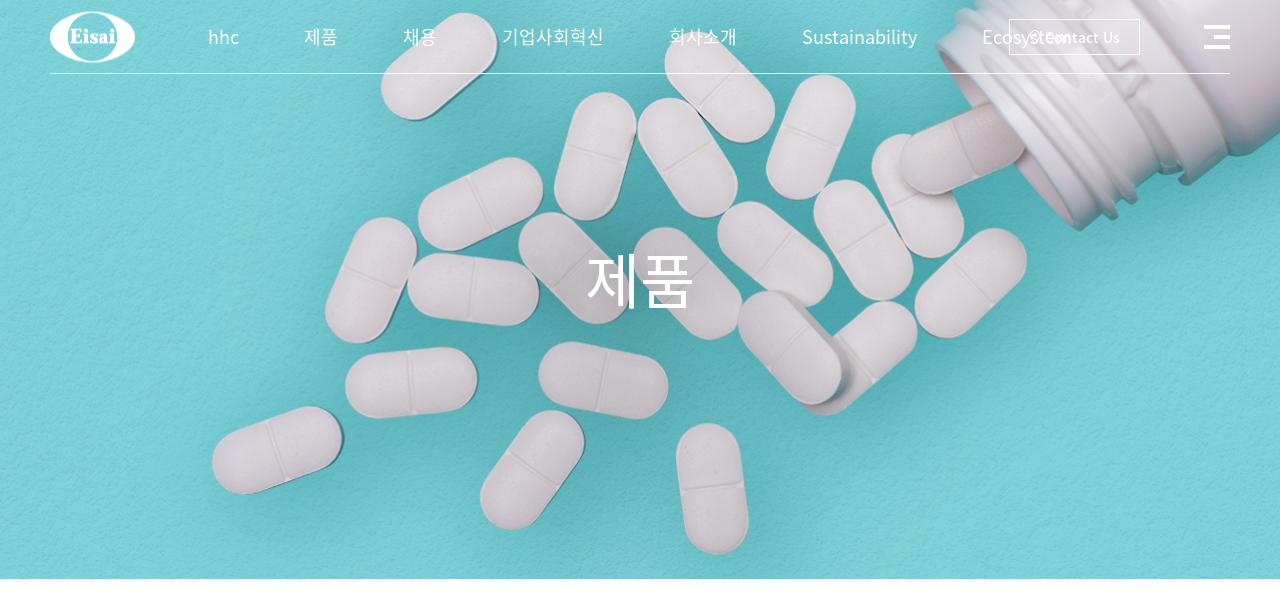

--- FILE ---
content_type: text/html
request_url: https://www.eisaikorea.com/board/product_notice/board_view.php?page=1&num=985
body_size: 18756
content:

<!DOCTYPE html>
<html xmlns="http://www.w3.org/1999/xhtml" lang="ko" xml:lang="ko">
<head>
	<title>한국에자이</title>
	<meta name="keywords" content="한국에자이" />	<meta name="Description" content="한국에자이" />	<link rel="shortcut icon" href="/Eisai.ico">	<meta http-equiv="Content-Type" content="text/html; charset=utf-8" />
	<meta content="width=device-width, initial-scale=1, minimum-scale=1, maximum-scale=1, user-scalable=no, target-densitydpi=medium-dpi" name="viewport" />
	<meta http-equiv="X-UA-Compatible" content="IE=Edge" />
	<link rel="stylesheet" href="/common/css/common.css?ver=240705">
	<script src="//ajax.googleapis.com/ajax/libs/jquery/2.1.1/jquery.min.js"></script>
	<script src="//ajax.googleapis.com/ajax/libs/jqueryui/1.12.1/jquery-ui.min.js"></script>
	<script type="text/javascript" src="/common/js/slick.min.js"></script>
	<script type="text/javascript" src="/common/js/swiper.min.js"></script>
	<script type="text/javascript" src="/common/js/common.js"></script>
	<script type="text/javascript" src="/common/js/_basicFunction.js"></script>
</head>
<body>

	<!-- skip_nav -->
	<div id="skip_nav">
		<a href="#gnb">메뉴 바로가기</a>
		<a href="#container">본문 바로가기</a>
	</div>
	<!-- //skip_nav -->
	<!-- wrap -->
	<div id="wrap" class="sub">

		<div id="header">
	<div class="headerTop">
		<h1><a href="/" class="logo"><img src="/images/common/logo.png" alt=""
					class="logo_color"><img src="/images/common/logo_white.png" alt="" class="logo_white"></a></h1>
		<a href="/about_us/contact_us.php" class="btn_contact"><span>Contact Us</span></a>
		<a href="" class="btn_all_menu">
			<span class="barTop"></span>
			<span class="barMid"></span>
			<span class="barBot"></span>
		</a>
		<div id="gnb">
			<ul class="gnbWrap">
				<li>
					<a href="/hhc/what_hhc.php">hhc</a>
					<div class="dep2Box">
						<ul>
							<li><a href="/hhc/what_hhc.php">What is hhc?</a></li>
							<!-- <li><a href="/hhc_philosophy/knowledge_creation.php">Knowledge Creation</a></li>
							<li><a href="/hhc_philosophy/recent_hhc_activities.php">Recent hhc Activities</a></li> -->
							<li><a href="/hhc/hhc_driven_innovation.php">hhc Driven Innovation</a></li>
							<li><a href="/board/hhc_activity/board_view.php">hhc Activity</a></li>
							<li><a href="/corporate_social_innovation/hhc_solution/low_iodine.php">hhc Solution</a></li>
						</ul>
					</div>
				</li>
				<li>
					<a href="/board/product/eisaikorea_product.php">제품</a>
					<div class="dep2Box">
						<ul>
							<li><a href="/board/product/eisaikorea_product.php">한국에자이 제품</a></li>
							<li><a href="/board/product/board_list.php?search_division=DEMENTIA">치매 치료제</a></li>
							<li><a href="/board/product/board_list.php?search_division=PARKINSON">파킨슨병 치료제</a></li>
							<li><a href="/board/product/board_list.php?search_division=BRAINS">뇌전증 치료제</a></li>
							<li><a href="/board/product/board_list.php?search_division=SCLEROSIS">다발성경화증 치료제</a></li>
							<li><a href="/board/product/board_list.php?search_division=CANCER">고형암 치료제</a></li>
							<li><a href="/board/product/board_list.php?search_division=CAMOUFLAGE">위장관계질환 치료제</a></li>
							<li><a href="/board/product/board_list.php?search_division=IMMUNE">면역질환 치료제</a></li>
							<li><a href="/board/product/board_list.php?search_division=DRY">구강·안구 건조증 치료제</a></li>
							
							<li><a href="/board/product_notice/board_list.php">허가사항변경공지</a></li>
						</ul>
					</div>

				</li>
				<li>
					<a href="https://eisaikorea.recruiter.co.kr/appsite/company/index" target="_blank">채용</a>
					<!-- <div class="dep2Box">
						<ul>
							<li><a href="">한국에자이 제품</a></li>
							<li><a href="">치매증상 치료제</a></li>
							<li><a href="">Recent hhc Activities</a></li>
						</ul>
					</div> -->
				</li>
				<li>
					<a href="/inovation/about.php">기업사회혁신</a>
					<div class="dep2Box">
						<ul>
							<!-- <li><a href="/corporate_social_innovation/healthcare_ecosystem_design.php">Healthcare Ecosystem Design</a></li> -->
							<li><a href="/inovation/about.php">About</a></li>
							<li><a href="/board/action/board_list.php">Action</a></li>
							<li><a href="/board/news/board_list.php">News</a></li>
							<!-- <li><a href="/board/now_project/board_list.php">나를 있게 하는 우리</a></li> -->
						</ul>
					</div>

				</li>
				<li class="">
					<a href="/about_us/message_from_top_management.php">회사소개</a>
					<div class="dep2Box">
						<ul>
							<li><a href="/about_us/message_from_top_management.php">Message from Top Management</a>
							</li>
							<li><a href="/about_us/vision.php">Corporate Vision</a></li>
							<!-- <li><a href="/board/corporate_information/board_list.php">Corporate Information</a></li> -->
							<!-- <li><a href="/board/contact/board_write.php">Contact Us</a></li> -->
							<li><a href="/about_us/joyfull_workplace.php">즐거운 우리 일터</a></li>
							<li><a href="/board/award/board_list.php">일하기 좋은 회사</a></li>
							<li><a href="/about_us/global_eisai.php">Global Eisai</a></li>
						</ul>
					</div>
				</li>
				<li class="">
					<a href="/sustainability/top_management_message.php">Sustainability</a>
					<div class="dep2Box">
						<ul>
							<li><a href="/sustainability/top_management_message.php">Compliance and Risk Management</a></li>
							<li><a href="/sustainability/access_to_medicine.php">Access to Medicine</a></li>
							<li><a href="/sustainability/global_eisai_message.php">Global Eisai Message</a></li>
						</ul>
					</div>
				</li>
				<li class="">
					<a href="/healthcare_ecosystem_design/what_hed.php">Ecosystem</a>
					<div class="dep2Box">
						<ul>
							<li><a href="/healthcare_ecosystem_design/what_hed.php">What is HED?</a></li>
							<li><a href="/board/press_release/board_list.php">Press Release</a></li>
							<!-- <li><a href="/healthcare_ecosystem_design/partnership_proposal.php">Partnership
									Proposal</a></li> -->
						</ul>
					</div>
				</li>
			</ul>
		</div>
	</div>
	<div class="allMenuWrap">
		<div class="allMenuWrap_inner">
			<div class="allMenu_inner">
				<ul class="allMenu clearfix">
					<li class="hasDep">
						<span>hhc</span>
						<a href="/hhc/what_hhc.php">hhc</a>
						<ul class="dep2">
							<li><a href="/hhc/what_hhc.php">What is hhc?</a></li>
							<!-- <li><a href="/hhc_philosophy/knowledge_creation.php">Knowledge Creation</a></li>
							<li><a href="/hhc_philosophy/recent_hhc_activities.php">Recent hhc Activities</a></li> -->
							<li><a href="/hhc/hhc_driven_innovation.php">hhc Driven Innovation</a></li>
							<li><a href="/board/hhc_activity/board_view.php">hhc Activity</a></li>
							<li><a href="/corporate_social_innovation/hhc_solution/low_iodine.php">hhc Solution</a></li>
						</ul>
					</li>
					<li class="hasDep">
						<span>제품</span>
						<a href="/board/product/eisaikorea_product.php">제품</a>
						<ul class="dep2">
							<li>
								<a href="/board/product/eisaikorea_product.php">한국에자이 제품</a>
							</li>
							<li>
								<a href="/board/product/board_list.php?search_division=DEMENTIA">치매 치료제</a>
								<ul class="dep3">
									<li>
										<a href="/board/product/board_list.php?search_division=DEMENTIA&search_category=1">아리셉트</a>
									</li>
									<li>
										<a href="/board/product/board_list.php?search_division=DEMENTIA&search_category=2">레켐비주</a>
									</li>
								</ul>
							</li>
							<li>
								<a href="/board/product/board_list.php?search_division=PARKINSON">파킨슨병 치료제</a>
								<ul class="dep3">
									<li><a
											href="/board/product/board_list.php?search_division=PARKINSON&search_category=1">에피퀴나</a>
									</li>
								</ul>
							</li>
							<li>
								<a href="/board/product/board_list.php?search_division=BRAINS">뇌전증 치료제</a>
								<ul class="dep3">
									<li><a
											href="/board/product/board_list.php?search_division=BRAINS&search_category=1">파이콤파</a>
									</li>
									<li><a
											href="/board/product/board_list.php?search_division=BRAINS&search_category=2">엑세그란</a>
									</li>
									<li><a
											href="/board/product/board_list.php?search_division=BRAINS&search_category=3">이노베론</a>
									</li>
								</ul>
							</li>
							<li>
								<a href="/board/product/board_list.php?search_division=SCLEROSIS">다발성경화증 치료제</a>
								<ul class="dep3">
									<li><a
											href="/board/product/board_list.php?search_division=SCLEROSIS&search_category=1">텍피데라</a>
									</li>
									<li><a
											href="/board/product/board_list.php?search_division=SCLEROSIS&search_category=2">아보넥스</a>
									</li>
									<li><a
											href="/board/product/board_list.php?search_division=SCLEROSIS&search_category=3">티사브리</a>
									</li>
									<li><a
											href="/board/product/board_list.php?search_division=SCLEROSIS&search_category=4">플레그리디</a>
									</li>
								</ul>
							</li>
							<li>
								<a href="/board/product/board_list.php?search_division=CANCER">고형암 치료제</a>
								<ul class="dep3">
									<li><a
											href="/board/product/board_list.php?search_division=CANCER&search_category=1">렌비마</a>
									</li>
									<li><a
											href="/board/product/board_list.php?search_division=CANCER&search_category=3">할라벤</a>
									</li>
								</ul>
							</li>
							<li>
								<a href="/board/product/board_list.php?search_division=CAMOUFLAGE">위장관계질환 치료제</a>
								<ul class="dep3">
									<li><a
											href="/board/product/board_list.php?search_division=CAMOUFLAGE&search_category=1">파리에트</a>
									</li>
								</ul>
							</li>
							<li>
								<a href="/board/product/board_list.php?search_division=IMMUNE">면역질환 치료제</a>
								<ul class="dep3">
									<li><a
											href="/board/product/board_list.php?search_division=IMMUNE&search_category=1">지셀레카</a>
									</li>
								</ul>
							</li>
							<li>
								<a href="/board/product/board_list.php?search_division=DRY">구강·안구 건조증 치료제</a>
								<ul class="dep3">
									<li><a
											href="/board/product/board_list.php?search_division=DRY&search_category=1">살라겐</a>
									</li>
								</ul>
							</li>
							
							<li><a href="/board/product_notice/board_list.php">허가사항변경공지</a></li>
						</ul>
					</li>
					<li class="">
						<a href="https://eisaikorea.recruiter.co.kr/appsite/company/index" target="_blank">채용</a>
						<p class="pc_only">한국에자이는 여러분의 의미있는 도전을 기다립니다.</p>
					</li>
					<li class="hasDep">
						<span>기업사회혁신</span>
						<a href="/inovation/about.php">기업사회혁신</a>
						<ul class="dep2">
							<!-- <li><a href="/board/hhc_activity/board_view.php">hhc Activity</a></li> -->
							<!-- <li><a href="/corporate_social_innovation/hhc_solution/helpy.php">hhc Solution</a></li> -->
							<!-- <li><a href="/corporate_social_innovation/healthcare_ecosystem_design.php">Healthcare Ecosystem Design</a></li> -->
							<!-- <li><a href="/board/now_project/board_list.php">나를 있게 하는 우리</a></li> -->
							<li><a href="/inovation/about.php">About</a></li>
							<li><a href="/board/action/board_list.php">Action</a></li>
							<li><a href="/board/news/board_list.php">News</a></li>
						</ul>
					</li>
					<li class="hasDep">
						<span>회사소개</span>
						<a href="/about_us/message_from_top_management.php">회사소개</a>
						<ul class="dep2">
							<li><a href="/about_us/message_from_top_management.php">Message from Top Management</a>
							</li>
							<li><a href="/about_us/vision.php">Corporate Vision</a></li>
							<!-- <li><a href="/board/corporate_information/board_list.php">Corporate Information</a></li> -->
							<!-- <li><a href="/board/contact/board_write.php">Contact Us</a></li> -->
							<li><a href="/about_us/joyfull_workplace.php">즐거운 우리 일터</a></li>
							<li><a href="/board/award/board_list.php">일하기 좋은 회사</a></li>
							<li><a href="/about_us/global_eisai.php">Global Eisai</a></li>
							<li><a href="/board/notice/board_list.php">News</a></li>
						</ul>
					</li>
					<li class="hasDep">
						<span>Sustainability</span>
						<a href="/sustainability/top_management_message.php">Sustainability</a>
						<ul class="dep2">
							<li><a href="/sustainability/top_management_message.php">Compliance and Risk Management</a></li>
							<li><a href="/sustainability/access_to_medicine.php">Access to Medicine</a></li>
							<li><a href="/sustainability/global_eisai_message.php">Global Eisai Message</a></li>
						</ul>
					</li>
					<li class="hasDep">
						<span>Ecosystem</span>
						<a href="/healthcare_ecosystem_design/what_hed.php">Ecosystem</a>
						<ul class="dep2">
							<li><a href="/healthcare_ecosystem_design/what_hed.php">What is HED?</a></li>
							<li><a href="/board/press_release/board_list.php">Press Release</a></li>
							<!-- <li><a href="/healthcare_ecosystem_design/partnership_proposal.php">Partnership
									Proposal</a></li> -->
						</ul>
					</li>
				</ul>
			</div>
		</div>
		<!-- <div class="allMenuWrap_dim winH"></div>  -->
	</div>
</div>
<div class="dim"></div>
		<!--container-->
		<div id="container">
			<div class="subVisual aniBox PRODUCT">
	<div class="subVisual_txt">
		<h2 class=""><em>제품</em></h2>
		<p><em></em></p>
	</div>
</div>
			<div class="contents">
				<div class="inner">
					<div class="subContWrap aniBox type_bot">
						<div class="locationWrap clearfix">
	<ul>
		<li><a href="/" class="loc_home">H</a></li>
		<li><span>제품</span></li>
				<li><span>허가사항변경공지</span></li>
			</ul>
</div>

						<div class="subTit ty2 aniBox">
							<h3>허가사항변경공지</h3>
						</div>


						<div class="subContSec aniBox type_bot">
							<div class="boardViewWrap board">
								<div class="bvTop">
									<p class="bvTop_tit">텍피데라캡슐 120mg, 240mg 허가사항 변경 알림</p>
									<ul class="bvTop_info">
										<li class="date">2022-12-05</li>
										<li class="hit">20</li>
									</ul>	
								</div>
								<div class="bvCont">
									<p>2022년 12월 05일자로 텍피데라캡슐 120밀리그램 및 240밀리그램의 제조원이 변경되었음을 알려 드립니다.</p><p> </p><p>

 

상세 내용은 식품의약품안전처 의약품통합정보시스템 (<a href="https://nedrug.mfds.go.kr/)">https://nedrug.mfds.go.kr/)</a> 의약품 검색을 통해 확인할 수 있습니다.</p>								</div>

								<div class="bvFile" <br />
<b>Notice</b>:  Undefined variable: BOARD_UPLOAD_ALL in <b>/www/eisaikorea.godohosting.com/board/product_notice/board_view.php</b> on line <b>223</b><br />
style="display:none;">
									<ul class="bvFile_list">
																														
									</ul>
								</div>

																<div class="bvNav">
									<ul>
										<li class="bvNav_prev">
																						<span class="bvNav_arrow">윗글</span>
											<a href="board_view.php?page=1&num=991">파이콤파필름코팅정 2,4,6,8,10,12mg 및 파이콤파현탁액 0.5mg/mL 허가사항 변경 알림</a>
																					</li>
										<li class="bvNav_next">
																						<span class="bvNav_arrow">아랫글</span>
											<a href="board_view.php?page=1&num=957">플레그리디펜주 스타터팩 및 125mcg 허가사항 변경 알림</a>
																					</li>
									</ul>
								</div>
																<div class="btn_box taC">
									<a href="board_list.php?page=1" class="btn ty_p " onclick="">목록</a>
								</div>
							</div>
						</div>
					</div>
				</div>
			</div>
		</div>
		<!--//container-->

		<div id="footer">
	<div class="footer_top">
		<div class="footer_top_menu">
			<a href="https://toast.slug.kr/hosting/ebooks/EisaiKorea/brochure2025" target="_blank"><span><img src="/images/main/footer_menu1.png" alt="">한국에자이 브로슈어</span></a>
			<a href="/sustainability/top_management_message.php"><span><img src="/images/common/footer_menu_compliance.png" alt="">한국에자이 컴플라이언스</span></a>
			<a href="https://www.eisai.com/index.html" target="_blank"><span><img src="/images/main/footer_menu3.png" alt="">Global Eisai</span></a>
			<a href="https://vimeo.com/695924840" target="_blank"><span><img src="/images/main/footer_menu5.png" alt="">홍보영상</span></a>
			<a href="/etc/privacy_policy.php"><span><img src="/images/common/footer_menu_privacy.png" alt="">개인정보처리방침</span></a>
			<!-- <a href="https://www.ericchi.co.kr/" target="_blank"><span><img src="/images/main/footer_menu4.png" alt="">ERICCHI <em>시니어 헬스케어의 든든한 친구</em></span></a> -->
		</div>
	</div>
	<div class="footer_bot">
		<h2 class="footer_logo"><a href=""><img src="/images/common/logo_footer.png" alt=""></a></h2>
		<ul class="footer_info">
			<li>
				<span>서울시 강남구 봉은사로 86길 6 빌딩 레베쌍트 10층</span>
				<span>TEL : <a href="tel:02-3451-5500">02-3451-5500</a></span>
				
			</li>
			<li>
				<span>10F Revessant, 6, Bongeunsa-ro 86-gil, Gangnam-gu, Seoul, 06163, Korea</span>
				<span>TEL : <a href="tel:02-3451-5500">02-3451-5500</a></span>
			</li>
		</ul>
		<div class="footer_right">
			<div class="footer_bot_menu">
				<a href="/etc/privacy_policy.php">개인정보처리방침</a>
			</div>
			<p class="copy">Copyright © EISAI KOREA INC All Right Reserved.</p>
		</div>
	</div>
	<!-- <a  href="#sec1" id="scrTop"></a> -->
</div>


<div style='display:none;'>
<!--폼 처리용 히튼 프레임 시작-->
<iframe id="frm_hiddenFrame" name="frm_hiddenFrame" frameborder="0" scrolling="no" height="800" width="800" title="내용없음" ></iframe>
<!--폼 처리용 히튼 프레임 종료-->
</div>
	</div>
	<!-- //wrap -->
	<script>
		
	</script>
</body>
</html>

--- FILE ---
content_type: text/css
request_url: https://www.eisaikorea.com/common/css/common.css?ver=240705
body_size: 5788
content:
@charset "utf-8";


@import url('jquery.fullpage.css');
@import url('slick.css'); /* swiper-silider */
@import url('swiper.min.css'); /* swiper-silider */
@import url('animation.css'); /* 에니메이션 */
@import url('font.css'); /*폰트*/
@import url('layout.css'); /* 전체적인 레이아웃 & 메인페이지 */
@import url('table.css'); 
@import url('style.css?ver=240705'); /* 스타일 */
@import url('style_yj.css'); 
@import url('style_ys.css'); 

html {height: 100%; overflow-y: auto;}
body {margin-top: 0 !important; min-width: 320px; color: #333; line-height: 1.6; font-size: 16px; font-family:'Noto Sans KR', 'CenturyGothic','Poppins',  sans-serif; word-break: break-all; word-wrap: break-word; word-break: keep-all; font-weight: 400; }
h1, h2, h3, h4, h5, h6 { font-family: 'Poppins', 'Noto Sans KR', sans-serif;}
body, div, dl, dt, dd, ul, ol, li, h1, h2, h3, h4, h5, h6, pre, form, fieldset, input, textarea, blockquote, th, td, p, button {margin: 0; padding: 0; -webkit-text-size-adjust: none;}
fieldset, img, abbr, acronym {border: 0 none;}
legend {position: absolute; height: 0; line-height: 0; font-size: 0; overflow: hidden;}
legend.showlegend {position: static; line-height: 14px; font-size: 12px; overflow: visible;}
address, caption, cite, code, dfn, em, var {font-style: normal; font-weight: normal;}
ol, ul {list-style: none;}
q:before, q:after {content:'';}
table {border-collapse: collapse; border-spacing: 0;}
caption {height: 0; line-height: 0; font-size: 0; overflow: hidden; text-indent: -10000px;}
hr {display: none;}
a { color: #333; text-decoration: none; cursor: pointer;}
button {border: 0 none; background: none;}
button::-moz-focus-inner,input::-moz-focus-inner {border: 0; padding: 0;}
button, input, select, textarea { color: #555; line-height: 19px; font-size: 13px; font-family: 'Poppins', 'Noto Sans KR', sans-serif; vertical-align: middle;}
select { -webkit-border-radius: 0;}
select 
{
  appearance: none;
  -moz-appearance: none;
  -webkit-appearance: none;
  background-image: url(../../images/common/select_arrow.png);background-repeat: no-repeat; /* 셀렉박스 스타일 초기화, 화살표 이미지 갖다 박아라 */
  background-position: calc(100% - 15px) center;
  background-position: -webkit-calc(100% - 15px) center; background-position: -moz-calc(100% - 15px) center;
 
}

select {outline-color:transparent;} 

select::-ms-expand {
    display: none;
}

input[type="text"],input[type="password"],input[type="number"],input[type="tel"],input[type="email"],input[type="button"],input[type="submit"],textarea {
    border-radius:0 !important;-webkit-appearance: none;-moz-appearance: none; outline-color:transparent;
}

a[href^="tel"] {
  color: inherit; /* Inherit text color of parent element. */
  text-decoration: none; /* Remove underline. */
  /* Additional css `propery: value;` pairs here */
}


button,
input[type="button"],
input[type="reset"],
input[type="submit"] {cursor: pointer; overflow: visible; -webkit-appearance: button;}
input[type="checkbox"],
input[type="radio"] {width: 14px; height: 14px; line-height: 14px; box-sizing: border-box; -webkit-border-radius: 0;}
input[type="search"] {-webkit-appearance: textfield; -moz-box-sizing: content-box; -webkit-box-sizing: content-box; box-sizing: content-box;}
input[type="search"]::-webkit-search-decoration {-webkit-appearance: none;}

input::-webkit-input-placeholder{color:#a0a0a0;}
input:-moz-input-placeholder{color:#a0a0a0;}
input::-moz-input-placeholder{color:#a0a0a0;}
input:-ms-input-placeholder{color:#a0a0a0;}
img {  vertical-align: top; }

textarea {overflow: auto; resize: none;}
textarea::-webkit-input-placeholder {
color: #a0a0a0;
}

textarea:-moz-placeholder { /* Firefox 18- */
color: #a0a0a0;  
}

textarea::-moz-placeholder {  /* Firefox 19+ */
color: #a0a0a0;  
}

textarea:-ms-input-placeholder {
color: #a0a0a0;  
}



/* HTML5 display-role reset for older browsers */
article, aside, details, figcaption, figure, footer, header, hgroup, menu, nav, section, object {display: block; margin: 0; padding: 0;}
audio[controls], canvas, video {display: inline-block; *display: inline; *zoom: 1;}

/* Disable orange highlight */
label, a, button {-o-tap-highlight-color:rgba(0, 0, 0, 0);-ms-tap-highlight-color:rgba(0, 0, 0, 0);-moz-tap-highlight-color rgba(0, 0, 0, 0);-webkit-tap-highlight-color:rgba(0, 0, 0, 0);}

::selection {
  color: #fff ;
  background: #007caa ;
}

/* 건너뛰기 네비게이션 */
#skip_nav {width: 100%; height: 0; text-align: center; overflow: hidden;}
#skip_nav a {color: #fff; font-size: 16px; line-height: 30px; font-weight: 800; float: left;}
#skip_nav a:focus, 
#skip_nav a:hover, 
#skip_nav a:active {position: absolute; top: 0; left: 0; width: 100%; height: 30px; text-decoration: underline; background-color: #000; overflow: visible; z-index: 9999;}





/* global */
.dB{display: block;}
.dIB{display: inline-block;vertical-align: top;}
.clearfix {*zoom:1}
.clearfix:after{display: block;content:'';clear: both;}
.taC{text-align: center;}
.taL{text-align: left;}
.taR{text-align: right;}
.ellipsis {overflow: hidden; white-space: nowrap; text-overflow: ellipsis;}
.mt0{margin-top: 0 !important;}
.mb0{margin-bottom: 0 !important;}
.pt0{padding-top: 0 !important;}
.pb0{padding-bottom: 0 !important;}



/* width */
::-webkit-scrollbar {
  width: 9px;
}

/* Track */
::-webkit-scrollbar-track {
  background: #eee;
}
 
/* Handle */
::-webkit-scrollbar-thumb {
  background-image: linear-gradient(to bottom, #c5006d 0%, #007caa 100%) !important;
  border-radius: 5px;
}

/* Handle on hover */
::-webkit-scrollbar-thumb:hover {
  background: #aaa; 
}


--- FILE ---
content_type: text/css
request_url: https://www.eisaikorea.com/common/css/font.css
body_size: 18504
content:

/*노토산스*/
@font-face {font-family: 'Noto Sans KR';font-style: normal;font-weight: 100;src: url(//fonts.gstatic.com/ea/notosanskr/v2/NotoSansKR-Thin.woff2) format('woff2'),url(//fonts.gstatic.com/ea/notosanskr/v2/NotoSansKR-Thin.woff) format('woff'),url(//fonts.gstatic.com/ea/notosanskr/v2/NotoSansKR-Thin.otf) format('opentype');}
@font-face {font-family: 'Noto Sans KR';font-style: normal;font-weight: 300;src: url(//fonts.gstatic.com/ea/notosanskr/v2/NotoSansKR-Light.woff2) format('woff2'),url(//fonts.gstatic.com/ea/notosanskr/v2/NotoSansKR-Light.woff) format('woff'),url(//fonts.gstatic.com/ea/notosanskr/v2/NotoSansKR-Light.otf) format('opentype');}
@font-face {font-family: 'Noto Sans KR';font-style: normal;font-weight: 400;src: url(//fonts.gstatic.com/ea/notosanskr/v2/NotoSansKR-Regular.woff2) format('woff2'),url(//fonts.gstatic.com/ea/notosanskr/v2/NotoSansKR-Regular.woff) format('woff'),url(//fonts.gstatic.com/ea/notosanskr/v2/NotoSansKR-Regular.otf) format('opentype');}
@font-face {font-family: 'Noto Sans KR';font-style: normal;font-weight: 500;src: url(//fonts.gstatic.com/ea/notosanskr/v2/NotoSansKR-Medium.woff2) format('woff2'),url(//fonts.gstatic.com/ea/notosanskr/v2/NotoSansKR-Medium.woff) format('woff'),url(//fonts.gstatic.com/ea/notosanskr/v2/NotoSansKR-Medium.otf) format('opentype');}
@font-face {font-family: 'Noto Sans KR';font-style: normal;font-weight: 700;src: url(//fonts.gstatic.com/ea/notosanskr/v2/NotoSansKR-Bold.woff2) format('woff2'),url(//fonts.gstatic.com/ea/notosanskr/v2/NotoSansKR-Bold.woff) format('woff'),url(//fonts.gstatic.com/ea/notosanskr/v2/NotoSansKR-Bold.otf) format('opentype');}
@font-face {font-family: 'Noto Sans KR';font-style: normal;font-weight: 900;src: url(//fonts.gstatic.com/ea/notosanskr/v2/NotoSansKR-Black.woff2) format('woff2'),url(//fonts.gstatic.com/ea/notosanskr/v2/NotoSansKR-Black.woff) format('woff'),url(//fonts.gstatic.com/ea/notosanskr/v2/NotoSansKR-Black.otf) format('opentype');}


/* libre-baskerville-regular - latin */
@font-face {
  font-family: 'Libre Baskerville';
  font-style: normal;
  font-weight: 400;
  src: local('Libre Baskerville'), local('LibreBaskerville-Regular'),
       url('fonts/baskerville/libre-baskerville-v7-latin-regular.woff2') format('woff2'), /* Chrome 26+, Opera 23+, Firefox 39+ */
       url('fonts/baskerville/libre-baskerville-v7-latin-regular.woff') format('woff'); /* Chrome 6+, Firefox 3.6+, IE 9+, Safari 5.1+ */
}
/* libre-baskerville-italic - latin */
@font-face {
  font-family: 'Libre Baskerville';
  font-style: italic;
  font-weight: 400;
  src: local('Libre Baskerville Italic'), local('LibreBaskerville-Italic'),
       url('fonts/baskerville/libre-baskerville-v7-latin-italic.woff2') format('woff2'), /* Chrome 26+, Opera 23+, Firefox 39+ */
       url('fonts/baskerville/libre-baskerville-v7-latin-italic.woff') format('woff'); /* Chrome 6+, Firefox 3.6+, IE 9+, Safari 5.1+ */
}
/* libre-baskerville-700 - latin */
@font-face {
  font-family: 'Libre Baskerville';
  font-style: normal;
  font-weight: 700;
  src: local('Libre Baskerville Bold'), local('LibreBaskerville-Bold'),
       url('fonts/baskerville/libre-baskerville-v7-latin-700.woff2') format('woff2'), /* Chrome 26+, Opera 23+, Firefox 39+ */
       url('fonts/baskerville/libre-baskerville-v7-latin-700.woff') format('woff'); /* Chrome 6+, Firefox 3.6+, IE 9+, Safari 5.1+ */
}




/* caveat-regular - latin */
@font-face {
  font-family: 'Caveat';
  font-style: normal;
  font-weight: 400;
  src: local('Caveat Regular'), local('Caveat-Regular'),
       url('fonts/caveat/caveat-v7-latin-regular.woff2') format('woff2'), /* Chrome 26+, Opera 23+, Firefox 39+ */
       url('fonts/caveat/caveat-v7-latin-regular.woff') format('woff'); /* Chrome 6+, Firefox 3.6+, IE 9+, Safari 5.1+ */
}
/* caveat-700 - latin */
@font-face {
  font-family: 'Caveat';
  font-style: normal;
  font-weight: 700;
  src: local('Caveat Bold'), local('Caveat-Bold'),
       url('fonts/caveat/caveat-v7-latin-700.woff2') format('woff2'), /* Chrome 26+, Opera 23+, Firefox 39+ */
       url('fonts/caveat/caveat-v7-latin-700.woff') format('woff'); /* Chrome 6+, Firefox 3.6+, IE 9+, Safari 5.1+ */
}



/* poppins-100 - latin */
@font-face {
  font-family: 'Poppins';
  font-style: normal;
  font-weight: 100;
  src: url('fonts/poppins/poppins-v9-latin-100.eot'); /* IE9 Compat Modes */
  src: local('Poppins Thin'), local('Poppins-Thin'),
       url('fonts/poppins/poppins-v9-latin-100.eot?#iefix') format('embedded-opentype'), /* IE6-IE8 */
       url('fonts/poppins/poppins-v9-latin-100.woff2') format('woff2'), /* Super Modern Browsers */
       url('fonts/poppins/poppins-v9-latin-100.woff') format('woff'), /* Modern Browsers */
       url('fonts/poppins/poppins-v9-latin-100.ttf') format('truetype'), /* Safari, Android, iOS */
       url('fonts/poppins/poppins-v9-latin-100.svg#Poppins') format('svg'); /* Legacy iOS */
}
/* poppins-200 - latin */
@font-face {
  font-family: 'Poppins';
  font-style: normal;
  font-weight: 200;
  src: url('fonts/poppins/poppins-v9-latin-200.eot'); /* IE9 Compat Modes */
  src: local('Poppins ExtraLight'), local('Poppins-ExtraLight'),
       url('fonts/poppins/poppins-v9-latin-200.eot?#iefix') format('embedded-opentype'), /* IE6-IE8 */
       url('fonts/poppins/poppins-v9-latin-200.woff2') format('woff2'), /* Super Modern Browsers */
       url('fonts/poppins/poppins-v9-latin-200.woff') format('woff'), /* Modern Browsers */
       url('fonts/poppins/poppins-v9-latin-200.ttf') format('truetype'), /* Safari, Android, iOS */
       url('fonts/poppins/poppins-v9-latin-200.svg#Poppins') format('svg'); /* Legacy iOS */
}
/* poppins-100italic - latin */
@font-face {
  font-family: 'Poppins';
  font-style: italic;
  font-weight: 100;
  src: url('fonts/poppins/poppins-v9-latin-100italic.eot'); /* IE9 Compat Modes */
  src: local('Poppins Thin Italic'), local('Poppins-ThinItalic'),
       url('fonts/poppins/poppins-v9-latin-100italic.eot?#iefix') format('embedded-opentype'), /* IE6-IE8 */
       url('fonts/poppins/poppins-v9-latin-100italic.woff2') format('woff2'), /* Super Modern Browsers */
       url('fonts/poppins/poppins-v9-latin-100italic.woff') format('woff'), /* Modern Browsers */
       url('fonts/poppins/poppins-v9-latin-100italic.ttf') format('truetype'), /* Safari, Android, iOS */
       url('fonts/poppins/poppins-v9-latin-100italic.svg#Poppins') format('svg'); /* Legacy iOS */
}
/* poppins-200italic - latin */
@font-face {
  font-family: 'Poppins';
  font-style: italic;
  font-weight: 200;
  src: url('fonts/poppins/poppins-v9-latin-200italic.eot'); /* IE9 Compat Modes */
  src: local('Poppins ExtraLight Italic'), local('Poppins-ExtraLightItalic'),
       url('fonts/poppins/poppins-v9-latin-200italic.eot?#iefix') format('embedded-opentype'), /* IE6-IE8 */
       url('fonts/poppins/poppins-v9-latin-200italic.woff2') format('woff2'), /* Super Modern Browsers */
       url('fonts/poppins/poppins-v9-latin-200italic.woff') format('woff'), /* Modern Browsers */
       url('fonts/poppins/poppins-v9-latin-200italic.ttf') format('truetype'), /* Safari, Android, iOS */
       url('fonts/poppins/poppins-v9-latin-200italic.svg#Poppins') format('svg'); /* Legacy iOS */
}
/* poppins-300italic - latin */
@font-face {
  font-family: 'Poppins';
  font-style: italic;
  font-weight: 300;
  src: url('fonts/poppins/poppins-v9-latin-300italic.eot'); /* IE9 Compat Modes */
  src: local('Poppins Light Italic'), local('Poppins-LightItalic'),
       url('fonts/poppins/poppins-v9-latin-300italic.eot?#iefix') format('embedded-opentype'), /* IE6-IE8 */
       url('fonts/poppins/poppins-v9-latin-300italic.woff2') format('woff2'), /* Super Modern Browsers */
       url('fonts/poppins/poppins-v9-latin-300italic.woff') format('woff'), /* Modern Browsers */
       url('fonts/poppins/poppins-v9-latin-300italic.ttf') format('truetype'), /* Safari, Android, iOS */
       url('fonts/poppins/poppins-v9-latin-300italic.svg#Poppins') format('svg'); /* Legacy iOS */
}
/* poppins-300 - latin */
@font-face {
  font-family: 'Poppins';
  font-style: normal;
  font-weight: 300;
  src: url('fonts/poppins/poppins-v9-latin-300.eot'); /* IE9 Compat Modes */
  src: local('Poppins Light'), local('Poppins-Light'),
       url('fonts/poppins/poppins-v9-latin-300.eot?#iefix') format('embedded-opentype'), /* IE6-IE8 */
       url('fonts/poppins/poppins-v9-latin-300.woff2') format('woff2'), /* Super Modern Browsers */
       url('fonts/poppins/poppins-v9-latin-300.woff') format('woff'), /* Modern Browsers */
       url('fonts/poppins/poppins-v9-latin-300.ttf') format('truetype'), /* Safari, Android, iOS */
       url('fonts/poppins/poppins-v9-latin-300.svg#Poppins') format('svg'); /* Legacy iOS */
}
/* poppins-regular - latin */
@font-face {
  font-family: 'Poppins';
  font-style: normal;
  font-weight: 400;
  src: url('fonts/poppins/poppins-v9-latin-regular.eot'); /* IE9 Compat Modes */
  src: local('Poppins Regular'), local('Poppins-Regular'),
       url('fonts/poppins/poppins-v9-latin-regular.eot?#iefix') format('embedded-opentype'), /* IE6-IE8 */
       url('fonts/poppins/poppins-v9-latin-regular.woff2') format('woff2'), /* Super Modern Browsers */
       url('fonts/poppins/poppins-v9-latin-regular.woff') format('woff'), /* Modern Browsers */
       url('fonts/poppins/poppins-v9-latin-regular.ttf') format('truetype'), /* Safari, Android, iOS */
       url('fonts/poppins/poppins-v9-latin-regular.svg#Poppins') format('svg'); /* Legacy iOS */
}
/* poppins-italic - latin */
@font-face {
  font-family: 'Poppins';
  font-style: italic;
  font-weight: 400;
  src: url('fonts/poppins/poppins-v9-latin-italic.eot'); /* IE9 Compat Modes */
  src: local('Poppins Italic'), local('Poppins-Italic'),
       url('fonts/poppins/poppins-v9-latin-italic.eot?#iefix') format('embedded-opentype'), /* IE6-IE8 */
       url('fonts/poppins/poppins-v9-latin-italic.woff2') format('woff2'), /* Super Modern Browsers */
       url('fonts/poppins/poppins-v9-latin-italic.woff') format('woff'), /* Modern Browsers */
       url('fonts/poppins/poppins-v9-latin-italic.ttf') format('truetype'), /* Safari, Android, iOS */
       url('fonts/poppins/poppins-v9-latin-italic.svg#Poppins') format('svg'); /* Legacy iOS */
}
/* poppins-500 - latin */
@font-face {
  font-family: 'Poppins';
  font-style: normal;
  font-weight: 500;
  src: url('fonts/poppins/poppins-v9-latin-500.eot'); /* IE9 Compat Modes */
  src: local('Poppins Medium'), local('Poppins-Medium'),
       url('fonts/poppins/poppins-v9-latin-500.eot?#iefix') format('embedded-opentype'), /* IE6-IE8 */
       url('fonts/poppins/poppins-v9-latin-500.woff2') format('woff2'), /* Super Modern Browsers */
       url('fonts/poppins/poppins-v9-latin-500.woff') format('woff'), /* Modern Browsers */
       url('fonts/poppins/poppins-v9-latin-500.ttf') format('truetype'), /* Safari, Android, iOS */
       url('fonts/poppins/poppins-v9-latin-500.svg#Poppins') format('svg'); /* Legacy iOS */
}
/* poppins-500italic - latin */
@font-face {
  font-family: 'Poppins';
  font-style: italic;
  font-weight: 500;
  src: url('fonts/poppins/poppins-v9-latin-500italic.eot'); /* IE9 Compat Modes */
  src: local('Poppins Medium Italic'), local('Poppins-MediumItalic'),
       url('fonts/poppins/poppins-v9-latin-500italic.eot?#iefix') format('embedded-opentype'), /* IE6-IE8 */
       url('fonts/poppins/poppins-v9-latin-500italic.woff2') format('woff2'), /* Super Modern Browsers */
       url('fonts/poppins/poppins-v9-latin-500italic.woff') format('woff'), /* Modern Browsers */
       url('fonts/poppins/poppins-v9-latin-500italic.ttf') format('truetype'), /* Safari, Android, iOS */
       url('fonts/poppins/poppins-v9-latin-500italic.svg#Poppins') format('svg'); /* Legacy iOS */
}
/* poppins-600 - latin */
@font-face {
  font-family: 'Poppins';
  font-style: normal;
  font-weight: 600;
  src: url('fonts/poppins/poppins-v9-latin-600.eot'); /* IE9 Compat Modes */
  src: local('Poppins SemiBold'), local('Poppins-SemiBold'),
       url('fonts/poppins/poppins-v9-latin-600.eot?#iefix') format('embedded-opentype'), /* IE6-IE8 */
       url('fonts/poppins/poppins-v9-latin-600.woff2') format('woff2'), /* Super Modern Browsers */
       url('fonts/poppins/poppins-v9-latin-600.woff') format('woff'), /* Modern Browsers */
       url('fonts/poppins/poppins-v9-latin-600.ttf') format('truetype'), /* Safari, Android, iOS */
       url('fonts/poppins/poppins-v9-latin-600.svg#Poppins') format('svg'); /* Legacy iOS */
}
/* poppins-600italic - latin */
@font-face {
  font-family: 'Poppins';
  font-style: italic;
  font-weight: 600;
  src: url('fonts/poppins/poppins-v9-latin-600italic.eot'); /* IE9 Compat Modes */
  src: local('Poppins SemiBold Italic'), local('Poppins-SemiBoldItalic'),
       url('fonts/poppins/poppins-v9-latin-600italic.eot?#iefix') format('embedded-opentype'), /* IE6-IE8 */
       url('fonts/poppins/poppins-v9-latin-600italic.woff2') format('woff2'), /* Super Modern Browsers */
       url('fonts/poppins/poppins-v9-latin-600italic.woff') format('woff'), /* Modern Browsers */
       url('fonts/poppins/poppins-v9-latin-600italic.ttf') format('truetype'), /* Safari, Android, iOS */
       url('fonts/poppins/poppins-v9-latin-600italic.svg#Poppins') format('svg'); /* Legacy iOS */
}
/* poppins-700 - latin */
@font-face {
  font-family: 'Poppins';
  font-style: normal;
  font-weight: 700;
  src: url('fonts/poppins/poppins-v9-latin-700.eot'); /* IE9 Compat Modes */
  src: local('Poppins Bold'), local('Poppins-Bold'),
       url('fonts/poppins/poppins-v9-latin-700.eot?#iefix') format('embedded-opentype'), /* IE6-IE8 */
       url('fonts/poppins/poppins-v9-latin-700.woff2') format('woff2'), /* Super Modern Browsers */
       url('fonts/poppins/poppins-v9-latin-700.woff') format('woff'), /* Modern Browsers */
       url('fonts/poppins/poppins-v9-latin-700.ttf') format('truetype'), /* Safari, Android, iOS */
       url('fonts/poppins/poppins-v9-latin-700.svg#Poppins') format('svg'); /* Legacy iOS */
}
/* poppins-800italic - latin */
@font-face {
  font-family: 'Poppins';
  font-style: italic;
  font-weight: 800;
  src: url('fonts/poppins/poppins-v9-latin-800italic.eot'); /* IE9 Compat Modes */
  src: local('Poppins ExtraBold Italic'), local('Poppins-ExtraBoldItalic'),
       url('fonts/poppins/poppins-v9-latin-800italic.eot?#iefix') format('embedded-opentype'), /* IE6-IE8 */
       url('fonts/poppins/poppins-v9-latin-800italic.woff2') format('woff2'), /* Super Modern Browsers */
       url('fonts/poppins/poppins-v9-latin-800italic.woff') format('woff'), /* Modern Browsers */
       url('fonts/poppins/poppins-v9-latin-800italic.ttf') format('truetype'), /* Safari, Android, iOS */
       url('fonts/poppins/poppins-v9-latin-800italic.svg#Poppins') format('svg'); /* Legacy iOS */
}
/* poppins-700italic - latin */
@font-face {
  font-family: 'Poppins';
  font-style: italic;
  font-weight: 700;
  src: url('fonts/poppins/poppins-v9-latin-700italic.eot'); /* IE9 Compat Modes */
  src: local('Poppins Bold Italic'), local('Poppins-BoldItalic'),
       url('fonts/poppins/poppins-v9-latin-700italic.eot?#iefix') format('embedded-opentype'), /* IE6-IE8 */
       url('fonts/poppins/poppins-v9-latin-700italic.woff2') format('woff2'), /* Super Modern Browsers */
       url('fonts/poppins/poppins-v9-latin-700italic.woff') format('woff'), /* Modern Browsers */
       url('fonts/poppins/poppins-v9-latin-700italic.ttf') format('truetype'), /* Safari, Android, iOS */
       url('fonts/poppins/poppins-v9-latin-700italic.svg#Poppins') format('svg'); /* Legacy iOS */
}
/* poppins-800 - latin */
@font-face {
  font-family: 'Poppins';
  font-style: normal;
  font-weight: 800;
  src: url('fonts/poppins/poppins-v9-latin-800.eot'); /* IE9 Compat Modes */
  src: local('Poppins ExtraBold'), local('Poppins-ExtraBold'),
       url('fonts/poppins/poppins-v9-latin-800.eot?#iefix') format('embedded-opentype'), /* IE6-IE8 */
       url('fonts/poppins/poppins-v9-latin-800.woff2') format('woff2'), /* Super Modern Browsers */
       url('fonts/poppins/poppins-v9-latin-800.woff') format('woff'), /* Modern Browsers */
       url('fonts/poppins/poppins-v9-latin-800.ttf') format('truetype'), /* Safari, Android, iOS */
       url('fonts/poppins/poppins-v9-latin-800.svg#Poppins') format('svg'); /* Legacy iOS */
}
/* poppins-900 - latin */
@font-face {
  font-family: 'Poppins';
  font-style: normal;
  font-weight: 900;
  src: url('fonts/poppins/poppins-v9-latin-900.eot'); /* IE9 Compat Modes */
  src: local('Poppins Black'), local('Poppins-Black'),
       url('fonts/poppins/poppins-v9-latin-900.eot?#iefix') format('embedded-opentype'), /* IE6-IE8 */
       url('fonts/poppins/poppins-v9-latin-900.woff2') format('woff2'), /* Super Modern Browsers */
       url('fonts/poppins/poppins-v9-latin-900.woff') format('woff'), /* Modern Browsers */
       url('fonts/poppins/poppins-v9-latin-900.ttf') format('truetype'), /* Safari, Android, iOS */
       url('fonts/poppins/poppins-v9-latin-900.svg#Poppins') format('svg'); /* Legacy iOS */
}
/* poppins-900italic - latin */
@font-face {
  font-family: 'Poppins';
  font-style: italic;
  font-weight: 900;
  src: url('fonts/poppins/poppins-v9-latin-900italic.eot'); /* IE9 Compat Modes */
  src: local('Poppins Black Italic'), local('Poppins-BlackItalic'),
       url('fonts/poppins/poppins-v9-latin-900italic.eot?#iefix') format('embedded-opentype'), /* IE6-IE8 */
       url('fonts/poppins/poppins-v9-latin-900italic.woff2') format('woff2'), /* Super Modern Browsers */
       url('fonts/poppins/poppins-v9-latin-900italic.woff') format('woff'), /* Modern Browsers */
       url('fonts/poppins/poppins-v9-latin-900italic.ttf') format('truetype'), /* Safari, Android, iOS */
       url('fonts/poppins/poppins-v9-latin-900italic.svg#Poppins') format('svg'); /* Legacy iOS */
}


/*CenturyGothic*/
@font-face {
  font-family: 'CenturyGothic';
  src: url('./fonts/CenturyGothic/centurygothic.ttf') format('truetype');
  font-weight: 400;
  font-style: normal;
}

@font-face {
  font-family: 'CenturyGothic';
  src: url('./fonts/CenturyGothic/centurygothic_bold.ttf') format('truetype');
  font-weight: 700;
  font-style: normal;
}

--- FILE ---
content_type: text/css
request_url: https://www.eisaikorea.com/common/css/layout.css
body_size: 43757
content:
.img_box img {max-width:100%;}
.pc_only {display: block;}
.pc_only2 {display: inline-block;}
.m_only {display: none;}
.fc_red {color: #df2808;}


#header {position: fixed;left: 0;width: 100%;top: -88px;z-index: 999999;height: 74px;transition:top .6s ease-in-out, background-color .2s ease-in-out;-webkit-transition:top .6s ease-in-out, background-color .2s ease-in-out;}
#header:after {content:'';position: absolute;left: 80px;right: 80px;height: 1px;background-color: #fff;top: 73px;z-index: 0;}
#header.load {top: 0;}
#header .headerTop {position: relative;margin: 0 80px;box-sizing:border-box;height: 100%;text-align: center;}
/* #header h1 {position: absolute;left: 0;top: 50%;top: 50%;transform: translateY(-50%);-webkit-transform: translateY(-50%);} */
#header h1 a{display: block;height: 100%;}
#header h1 a img {height: 51px;transition:all .2s ease-in-out;-webkit-transition:all .2s ease-in-out; 
position: absolute;left: 0;top: 50%;transform:translateY(-50%);z-index:9999999;}
#header h1 a img.logo_white {opacity: 0;/* z-index: -999; */}
#header.active h1 a img.logo_color {opacity:0 !important;}
#header.active h1 a img.logo_white {opacity:1 !important;}
#header .btn_contact {position: absolute;display: table;top: 50%;right: 90px;width: 131px;height: 36px;line-height: 34px;font-size: 14px;font-weight: 500;border: solid 1px #fff;color: #fff;text-align: center;box-sizing:border-box; transform: translateY(-50%);-webkit-transform: translateY(-50%); z-index:999;}

#header .btn_contact span {display: inline-block;vertical-align: top;padding-left: 15px;background-repeat: no-repeat;background-position: 0 center;background-image: url(../../images/main/icon_contactus.png);-webkit-background-size: 10px;
background-size: 10px;}
#header.active .btn_contact {border-color: #c5006d;color: #c5006d;}
#header.active .btn_contact span {background-image: url(../../images/main/icon_contactus_on.png);}
#header.bgbg .btn_contact {border-color: #c5006d;color: #c5006d;}
#header.bgbg .btn_contact span {background-image: url(../../images/main/icon_contactus_on.png);}
#header.hover .btn_contact {border-color: #c5006d;color: #c5006d;}
#header.hover .btn_contact span {background-image: url(../../images/main/icon_contactus_on.png);}




#header  .btn_all_menu {overflow: hidden;z-index:9999999;position: absolute;width: 26px;height: 24px;right: 0;top: 50%;margin-top: -12px;}
#header  .btn_all_menu span{position: absolute;right: 0;width: 100%;height: 4px;background-color: #fff;
transition:all .3s ease-in-out;-webkit-transition:all .3s ease-in-out;}
#header  .btn_all_menu span.barTop{top: 0px;}
#header  .btn_all_menu span.barMid{top: 10px; width: 60%;}
#header  .btn_all_menu span.barBot{top: 20px; }
#header  .btn_all_menu:hover span.barTop {width: 60%;}
#header  .btn_all_menu:hover span.barMid {width: 100%;}
#header  .btn_all_menu:hover span.barBot {width: 60%;}

#header  .btn_all_menu.active span {background-color: #333;width: 100%;}
#header  .btn_all_menu.active:hover span {width: 100%;}
#header  .btn_all_menu.active span.barTop{transform:rotate(45deg);-webkit-transform:rotate(45deg);top: 10px;}
#header  .btn_all_menu.active span.barMid{width: 0;}
#header  .btn_all_menu.active span.barBot{transform:rotate(-45deg);-webkit-transform:rotate(-45deg);top: 10px;}

#gnb {display: inline-block;vertical-align: top;box-sizing:border-box;position: relative;z-index: 1;}
#gnb .gnbWrap {display: block;margin: 0 auto;text-align: center;font-size:0;}
#gnb .gnbWrap > li {position: relative;display: inline-block;vertical-align: middle;font-size:16px;box-sizing:border-box;}
#gnb .gnbWrap > li > a {position: relative;display: block;padding: 0 32.5px;line-height:74px;font-size:18px;font-weight: 400;color: #fff;box-sizing:border-box; transition:color .2s ease-in-out;-webkit-transition:color .2s ease-in-out; }
/*
#gnb .gnbWrap > li > a:before {position: absolute;content: '';display: block;bottom: 0;left: 50%;width:0;height: 2px;background-color: #df2808;transform: translateX(-50%);-webkit-transform: translateX(-50%);transition:width .25s ease-in-out;-webkit-transition:width .25s ease-in-out;}
#gnb .gnbWrap > li:hover > a:before {width: 100%;}
*/


#header .gnbWrap .dep2Box {padding-top: 4px;z-index: 9999;display: none;position: absolute;left: 50%;min-width: 100%;z-index:-1;transform: translateX(-50%);-webkit-transform: translateX(-50%);box-sizing:border-box;box-shadow: 1px 4px 4px 1px rgba(0,0,0,0.2);}
#header .gnbWrap ul {background-color: #ffffff;padding: 30px 34px;}
#header .gnbWrap li:hover .dep2Box {display: block;}
#header .gnbWrap > li:hover > a {color: #fff !important;}
#header .gnbWrap > li:nth-child(1):hover > a {background-image: linear-gradient(91deg, #c5006d 0%, #a21778 100%);}
#header .gnbWrap > li:nth-child(2):hover > a {background-image: linear-gradient(91deg, #a11678 0%, #7d2d83 100%);}
#header .gnbWrap > li:nth-child(3):hover > a {background-image: linear-gradient(91deg, #7d2d83 0%, #58448e 100%);}
#header .gnbWrap > li:nth-child(4):hover > a {background-image: linear-gradient(91deg, #58448e 0%, #2c609c 100%);}
#header .gnbWrap > li:nth-child(5):hover > a {background-image: linear-gradient(91deg, #2c609c 0%, #007caa 100%);}
#header .gnbWrap > li:nth-child(6):hover > a {background-image: linear-gradient(91deg, #007caa 0%, rgba(91, 135, 185, 0.9) 100%);}
#header .gnbWrap > li:nth-child(7):hover > a {background-image: linear-gradient(91deg, #6691BE 0%, #924C91 100%);}
#header .gnbWrap li li a {display: block;white-space:nowrap;font-size:15px;font-weight: 400;line-height: 2.67;color: #646464; transition: color 0.25s ease-in-out;-webkit-transition: color 0.25s ease-in-out;}
#header .gnbWrap li li:hover a {color: #c5006d;}


#header .allMenuWrap_dim {display: none;position: fixed;left: 0;top: 0;width: 100%;height: 100%;z-index:99999;/* -webkit-backdrop-filter: blur(10px);backdrop-filter: blur(10px); */
background-color: rgba(0,0,0,0.7);
}
/* #header .allMenuWrap.show  {display: block;} */
#header .allMenuWrap  {display: none;position: fixed;left: 0;top: 0;width: 100%;height: 100%;bottom: 0;background-color: #fff;padding: 74px 0 50px;z-index:2;box-sizing:border-box;}
#header .allMenuWrap .allMenuWrap_inner {height: 100%;overflow-y:auto; max-width:1533px;margin: 0 auto;}
#header .allMenuWrap .allMenuWrap_inner  .allMenu_inner {display: table;padding: 0 50px;width: 100%;height: 100%;box-sizing:border-box;}
#header .allMenuWrap .allMenu {display: table-cell;vertical-align: middle;text-align: center;}  
#header .allMenuWrap .allMenu > li {display: flex;text-align: left;position: relative;padding: 33px 0;border-bottom: 1px solid #e6e6e6;}
#header .allMenuWrap .allMenu > li:first-child {padding-top: 0;}
#header .allMenuWrap .allMenu > li:last-child {padding-bottom: 0;border-bottom: none;}

#header .allMenuWrap .allMenu > li > a, #header .allMenuWrap .allMenu > li > span {width: 190px;font-size: 22px;font-weight: 600;line-height: 33px;color: #007caa;}
#header .allMenuWrap .allMenu > li > span {display: none;}

#header .allMenuWrap .allMenu > li > ul {flex:1;font-size: 0;margin-left: -36px;margin-top: -15px;}
#header .allMenuWrap .allMenu > li > p {line-height: 33px;}
#header .allMenuWrap .allMenu > li > ul > li  {display: inline-block;margin-left: 36px;margin-top: 15px;vertical-align: top;text-align: center;}
#header .allMenuWrap .allMenu > li > ul > li > a {display: block;font-size: 16px;line-height: 33px;letter-spacing: -0.2px;color: #000;}
#header .allMenuWrap .allMenu .dep3 {font-size: 14px;line-height: 20px;color: #646464;}
#header .allMenuWrap .allMenu .dep3 li{ margin-bottom:10px; }
#header .allMenuWrap .allMenu .dep3 li:last-child{ margin-bottom:0; }
#header .allMenuWrap .allMenu .dep3 a {display: block;padding-left: 12px;position: relative;text-align: left;}
#header .allMenuWrap .allMenu .dep3 a:before {content:'-';position: absolute;left: 0;top: 0;}



#header.bgbg {background-color: rgba(255,255,255,.9);}
#header.bgbg h1 a img.logo_color {opacity: 0; z-index: -999;}
#header.bgbg h1 a img.logo_white {opacity: 1;z-index: 999;} 
#header.bgbg #gnb .gnbWrap > li > a {color: #333;}
#header.bgbg .btn_all_menu span {background-color: #333;}

#header.hover {background-color: rgba(255,255,255,.9);}
#header.hover h1 a img.logo_color {opacity: 0; z-index: -999;}
#header.hover h1 a img.logo_white {opacity: 1;z-index: 999;} 
#header.hover #gnb .gnbWrap > li > a {color: #333;}
#header.hover .btn_all_menu span {background-color: #333;}
#header.hover:after {left: 0;right: 0;height: 5px;
background-image: linear-gradient(to right, #c5006d 0%, #007caa 100%);
}



.fp-tableCell {box-sizing:border-box;vertical-align: bottom;} 
.iconScr {position: absolute;bottom: 43px;left: 50%;display: inline-block;background: url(../../images/main/scr_arr.png) no-repeat 50%;transform: translateX(-50%);-webkit-transform: translateX(-50%);z-index:2;}
.iconScr em {position: absolute;display: inline-block;left: 50%;bottom: 50%;width: 1px;height: 70px;vertical-align: top;background-color: rgba(255,255,255,.4);overflow: hidden;}
.iconScr em:after {content: '';position: absolute;left: 0;width: 100%;height: 100%;background-color: #fff;     animation: scroll 1s linear infinite;-webkit-animation: scroll 1s linear infinite;z-index:5;}
.iconScr:before {position: absolute;content: 'Scroll';left: 100%;bottom: 100%;margin-bottom: 15px;font-size:12px;font-weight:600;line-height:1.42;color: #fff;}

/* Safari 4.0 - 8.0 */
@-webkit-keyframes scroll {
  0%   {top: -100%;}
  100% {top: 100%;}
}

/* Standard syntax */
@keyframes scroll {
  0%   {top: -100%;}
  100% {top: 100%;}
}


.mo,.mo2{
  display:none;
}

.mo_img{display:none;}


.mo_br{display:none;}



#fp-nav {display: none;}
#fp-menu {position: fixed;z-index: 99;top: 50%;transform:translateY(-50%);right: -60px;transition: right .8s ease-in-out;box-shadow: 4px 5px 11px 0 rgba(0, 0, 0, 0.12);}
#fp-menu.on {right: 60px;}
#fp-menu {font-size: 0;text-align: center;width: 44px;padding: 24px 0;border-radius: 22px;background-color: #fff;}
#fp-menu > li + li {margin-top: 13px;}
#fp-menu > li a {display: inline-block;vertical-align: top;width: 10px;height: 10px;border-radius: 100%;background-color: #cecece;transition:all .2s ease-in-out}
#fp-menu > li a.active {background-color: #c5006d;}




/* mainsec1 */
.mvWrap {height: 100%;}
.mvWrap .slick-list {height: 100%;}
.mvWrap .slick-track {height: 100%;}
.mvWrap .mv_item {height: 100%;background-repeat: no-repeat;-webkit-background-size: cover;
background-size: cover;position: relative;bahttps://www.eisaikorea.com/eisai_251127.php#sec1;background-position: center center;outline: none;}
.mvWrap .mv_item.bg_b {background-image: url(../../images/main/pc_banner1.png);}
.mvWrap .mv_item.mv_item2 {background-image: url(../../images/main/mv2.jpg);}
.fp_item1 .mv_dots {position: absolute;left: 50%;top: 40%;font-size: 0;padding-bottom: 53px;}
.fp_item1 .slick-dots li {display: inline-block;vertical-align: top;margin-right: 10px;}
.fp_item1 .slick-dots li button {outline: none;display: block;text-indent: -9999px;width: 10px;height: 10px;border: 1px solid #fff;border-radius: 100%;box-sizing:border-box}
.fp_item1 .slick-dots li.slick-active button {background-color: #fff;}



.mvWrap .mv_item .txt_box {padding-top: 53px;position: absolute;top: 40%;left: 50%;right: 150px;color: #fff;}

.mvWrap .mv_item .txt_box.test_txt-box{    
    padding-top: inherit;
    position: absolute;
    top: 23%;
    left: 50%;
    transform: translateX(-50%);
    text-align: center;
    width: 100%;
}

.fp_item3 .test_txt-box div{
  display: flex;
  flex-direction: column;
}

.fp_item3 .test_txt-box div strong{
  color:#118FB5;
  line-height: 52px;
  font-family: 'CenturyGothic';
  font-size: 52px;
  font-weight: 400;
  display: block;
  text-align: center;
  margin-bottom:24px;
}

.fp_item3 .test_txt-box div p{
   color:#fff;
   font-size:18px;
   text-align:center;
   margin-bottom:48px;
}

.fp_item4 .txt_box.test_txt-box{
    padding-top: inherit;
    position: absolute;
    top: 20%;
    left: 50%;
    transform: translate(-50%, -50px);
    text-align: center;
    color:#fff;
    opacity:0;
transition: all 1s ease-in-out;
} 

.fp_item4.on .txt_box.test_txt-box{
    transform: translate(-50%, 0px);
   opacity:1;
}

.fp_item4.on .link_box{
    transform: translate(-50%, 0px);
   opacity:1;
}

.mv_item .link_box{
    padding-top: inherit;
    position: absolute;
    bottom: 10%;
    left: 50%;
    transform: translateX(-50%);
}

.mv_item .link_box .link_txt{
   text-align: center;
   font-size:16px;
   color:#fff;
}

.fp_item2 .link_box{
   padding-top: inherit;
   position: absolute;
   bottom: 10%;
   left: 50%;
   transform: translate(-50%, -100px);
   transition: all 1s ease-in-out;
  opacity:0;
}

.fp_item2 .link_txt{
   color:#fff;
   text-align: center;
   font-size:16px;
}

.fp_item4 .link_box{
   padding-top: inherit;
   position: absolute;
   bottom: 20%;
   left: 50%;
   transform: translate(-50%,-50px);
   transition: all 1s ease-in-out;
   opacity:0;
}


.fp_item4 .link_txt{
  text-align: center;
   font-size:16px;
   color:#fff;
}

.test_overBox .link_txt{
   color:#fff;
   text-align: center;
   font-size:16px;
}

.mvWrap .mv_item .txt_box strong {display: block;
 line-height: 67px;
 font-family: 'Poppins';
 font-size: 52px;
 font-weight: 400;
}

.mvWrap .mv_item .test_txt-box strong{
 line-height: 48px;
 font-family: 'CenturyGothic';
 font-size: 52px;
 font-weight: 400;
}
.fp_item2 .test_txt-box strong{
 line-height: 48px;
 font-family: 'CenturyGothic';
 font-size: 52px;
 font-weight: 400;
}

.fp_item4 .test_txt-box strong{
 line-height: 48px;
 font-family: 'CenturyGothic';
 font-size: 52px;
 font-weight: 400;
}

.fp_item5 .test_txt-box{
 text-align: start;
 color:#fff;
 transform: translateY(-100px);
 opacity: 0;
 transition: all 1s 
 ease-in-out;
}

.fp_item5.on .test_txt-box{
 transform: translateY(0);
 opacity: 1;
}




.fp_item5 .test_txt-box strong{
 line-height: 120%;
 font-family: 'CenturyGothic';
 font-size: 52px;
 font-weight: 400;
}

.fp_item5 .test_txt-box p {
 font-size: 18px;line-height: 27px;margin-top: 20px;
}

.fp_item5 .link_txt{
   color:#fff;
   font-size:16px;
   text-align:center;
   display: inline-block;
   margin-top:48px;
}

.mvWrap .mv_item .txt_box p {font-size: 18px;line-height: 27px;margin-top: 20px;}

.mvWrap .mv_item .test_txt-box p {font-size: 18px;line-height: 27px;margin-top: 20px;}

.fp_item2 .test_txt-box p {font-size: 18px;line-height: 27px;margin-top: 20px;}

.fp_item4 .test_txt-box p {font-size: 18px;line-height: 27px;margin-top: 20px;}

.fp_item .fp_inner  {padding: 74px 110px 50px; box-sizing:border-box;max-width: 1800px;margin: 0 auto;}




.fp_item .fp-tableCell {background-repeat: no-repeat;background-position: center center;-webkit-background-size: cover;
background-size: cover;background-attachment: fixed !important;}

.fp_item2 .fp-tableCell {}
.fp_item2 .fp_inner {padding-left: 0;padding-right: 0;}
.fp_item2 .txt_box {color:#fff;padding-left: 110px;padding-right: 110px;transition: all 1s ease-in-out;transform:translateY(-350px);opacity: 0;}
.fp_item2.on .txt_box {transform:translateY(-250px);opacity: 1;}
.fp_item2.on .link_box{
  opacity:1;
  transform: translate(-50%,0px);
}

.fp_item2 .txt_box h2 {font-size: 110px;line-height: 147px;font-family: sans-serif, 'xxxxxxCaveatxxxxxx';color: #007caa;font-weight: normal;letter-spacing: -0.8px;}
.fp_item2 .txt_box p {font-size: 18px;line-height: 29px;margin-top: 21px;color: #fff;}
.fp_item2 .txt_box a {display: inline-block;margin-top: 100px;vertical-align: top;width: 200px;height: 59px;box-sizing:border-box;border: 1px solid #007caa;text-align: center;color: #007caa;font-size: 15px;line-height: 57px;}
.fp_item2 .fp_inner .img_box {text-align: center;transition: all 1s ease-in-out;transform:translateY(80px);opacity: 0;}

.fp_item2.on .fp_inner .img_box {transform:translateY(0);opacity: 1;}








.fp_item3 {position: relative;}
.fp_item3_cont {position: relative;height: 100%;overflow: hidden;}
.fp_item3 .bg_box {position: absolute;top: 0;width: 50%;height: 100%;overflow: hidden;}
.fp_item3 .bg_box span {position: absolute;width: 100%;height: 100%;left: 0;top: 0;background-repeat: no-repeat;background-position: center center;-webkit-background-size: cover;
background-size: cover;transition:all 0.8s cubic-bezier(.57,.11,.2,1);;transform:scale(1.4);opacity:0;}
.fp_item3 .bg_box1 {left: 0;background-color: #007caa;}
.fp_item3 .bg_box2 {right: 0;background-color: #c5006d;}
.fp_item3 .bg_box1 span {background-image: url(../../images/main/mc3_2.jpg);}
.fp_item3 .bg_box2 span {background-image: url(../../images/main/mc3_1.jpg);}

.fp_item3 .bg_box1:after {transition:all .8s cubic-bezier(.57,.11,.2,1); content:'';position: absolute;width: 100%;height: 100%;right: 0;top: 0;background-color: #007caa;}
.fp_item3 .bg_box2:after {transition:all .8s cubic-bezier(.57,.11,.2,1);content:'';position: absolute;width: 100%;height: 100%;left: 0;top: 0;background-color: #c5006d;}

.fp_item3 .overBox{
 height:100%;
}
.fp_item3.left .bg_box1:after {right: 0;background-color: #c5006d;}
.fp_item3.left .bg_box2:after {left: 100%;}
.fp_item3.left .bg_box2 span {transform:scale(1);opacity: 1;}
.fp_item3.right .bg_box1:after {right: 100%;}
.fp_item3.right .bg_box1 span {transform:scale(1);opacity: 1;}
.fp_item3.right .bg_box2:after {left: 0;background-color: #007caa;}

.fp_item3.right .overBox {left: 50%;background-color: #007caa;}
/*.fp_item3 .overBox {transition:all .8s cubic-bezier(.57,.11,.2,1);position: absolute;width: 50%;top: 0;height: 100%;left: 0;background-color: #c5006d;z-index: 10;}*/
.fp_item3 .overBox .txt_box {;z-index: 1;position: absolute;left: 20%;top: 30%;transition: all 1s ease-in-out;transform:translateY(-100px);opacity: 0;display:flex;}
/*.fp_item3 .overBox .txt_box strong {display: block;position: relative;font-size: 48px;line-height: 67px;font-family: 'Poppins';font-weight: 300;color: #fff;}*/
.fp_item3 .overBox .txt_box strong img {position: absolute;left: 0;bottom: 0;max-width:100%}
.fp_item3 .overBox .txt_box p {font-size: 18px;line-height: 29px;color: #fff;margin-top: 25px;}
.fp_item3 .overBox .txt_box a {display: inline-block;vertical-align: top;/*width: 200px;height: 59px;border: 1px solid #fff;*/box-sizing:border-box;line-height: 57px;text-align: center;color: #fff;font-size: 16px;font-family: 'Poppins';margin-top: 100px;}

.fp_item3 .overBox .txt_box div{
    display: flex;
    width: auto;
    flex-direction: column;
    align-items: center;
}
.fp_item3.on .overBox .txt_box {transform:translateY(0px);opacity: 1;}

.fp_item3.right .overBox .txt_box.txt_box_right {opacity: 1;z-index: 99;}
.fp_item3.left .overBox .txt_box.txt_box_left {opacity: 1;z-index: 99;}

.fp_item3 .overBox > a {width: 16px;height: 28px;position: absolute;top: 50%;margin-top: -14px;-webkit-background-size: cover;
background-size: cover;background-repeat: no-repeat;background-position: center center;}
.fp_item3 .overBox .btn_left {background-image: url(../../images/main/sec3_arrow_left.png);left: -46px;
/*
animation-name: mc3btn_l;
  animation-duration: .6s;
  animation-timing-function: ease-in-out;
  animation-iteration-count: infinite;
  animation-direction: alternate;
    
  -webkit-animation-name: mc3btn_l;
  -webkit-animation-duration: .6s;
  -webkit-animation-timing-function: ease-in-out;
  -webkit-animation-iteration-count: infinite;
  -webkit-animation-direction: alternate;
*/
}
.fp_item3 .overBox .btn_right {background-image: url(../../images/main/sec3_arrow_right.png);right: -46px;

/*
animation-name: mc3btn_r;
  animation-duration: .6s;
  animation-timing-function: ease-in-out;
  animation-iteration-count: infinite;
  animation-direction: alternate;
    
  -webkit-animation-name: mc3btn_r;
  -webkit-animation-duration: .6s;
  -webkit-animation-timing-function: ease-in-out;
  -webkit-animation-iteration-count: infinite;
  -webkit-animation-direction: alternate;
*/

}


/* Safari 4.0 - 8.0 */
@-webkit-keyframes mc3btn_l {
  0%   {left: -46px;}
  50% {left: -36px;}
  100% {left: -46px;}
}

/* Standard syntax */
@keyframes mc3btn_l {
  0%   {left: -46px;}
  50% {left: -36px;}
  100% {left: -46px;}
}

/* Safari 4.0 - 8.0 */
@-webkit-keyframes mc3btn_r {
  0%   {right: -46px;}
  50% {right: -36px;}
  100%   {right: -46px;}
}

/* Standard syntax */
@keyframes mc3btn_r {
  0%   {right: -46px;}
  50% {right: -36px;}
  100%   {right: -46px;}
}


.fp_item2 .fp-tableCell {background-image: url(../../images/main/pc_banner2.png);}

.fp_item3 .fp-tableCell {background-image: url(../../images/main/pc_banner3.png);}

.fp_item4 .fp-tableCell {background-image: url(../../images/main/pc_banner4.png);}

.fp_item5 .fp-tableCell {background-image: url(../../images/main/pc_banner5.png);}

/*테스트*/
#fpWrap .fp_item5-1 {background-image: url(../../images/main/pc_banner5.png);background-repeat: no-repeat;
    background-position: center center;
    -webkit-background-size: cover;
    background-size: cover;
    background-attachment: fixed !important;}


#fpWrap .fp_item4-1 {background-image: url(../../images/main/pc_banner4.png);background-repeat: no-repeat;
    background-position: center center;
    -webkit-background-size: cover;
    background-size: cover;
    background-attachment: fixed !important;}

#fpWrap .fp_item3-1 {background-image: url(../../images/main/pc_banner3.png);background-repeat: no-repeat;
    background-position: center center;
    -webkit-background-size: cover;
    background-size: cover;
    background-attachment: fixed !important;}


#fpWrap .fp_item2-1 {background-image: url(../../images/main/pc_banner2.png);background-repeat: no-repeat;
    background-position: center center;
    -webkit-background-size: cover;
    background-size: cover;
    background-attachment: fixed !important;}

#fpWrap .fp_item1-1 {background-image: url(../../images/main/pc_banner1.png);background-repeat: no-repeat;
    background-position: center center;
    -webkit-background-size: cover;
    background-size: cover;
    background-attachment: fixed !important;}



/*테스트*/

.fp_item4 .txt_box {color: #fff;}
.fp_item4 .txt_box h2 {font-size: 59px;line-height: 83px;font-weight: 300;}
.fp_item4 .txt_box p {font-size: 18px;line-height: 29px;margin-top: 21px;}
.fp_item4 .txt_box a {display: inline-block;vertical-align: top;width: 200px;height: 59px;background-color: #fff;box-sizing:border-box;line-height: 59px;text-align: center;color: #08538c;font-size: 15px;margin-top: 100px;}

.fp_item6 .mc_board {}
.fp_item6 .mc_board {display: flex;}
.fp_item6 .mc_board_sec_tit {position: relative;margin-bottom: 40px;}
.fp_item6 .mc_board_sec_tit h2 {display: inline-block;vertical-align: top;position: relative;}
.fp_item6 .mc_board_sec_tit h2 strong {display: block;font-size: 100px;line-height: 110px;color: #d52685;opacity: 0.1;font-family: 'Libre Baskerville';font-weight: normal;}
.fp_item6 .mc_board_sec_tit h2 span {display: block;position: absolute;font-size: 17px;line-height: 25px;top: 50%;left: 0;color: #c5006d;font-weight: 500;}
.fp_item6 .mc_board_sec_tit a {position: absolute;right: 0;bottom: 30px;font-size: 15px;line-height: 21px;color: #999;display: block;}
.fp_item6 .mc_board .mc_board_sec {width: 50%;box-sizing:border-box}
.fp_item6 .mc_board .mc_board_sec.fl {padding-right: 70px;}
.fp_item6 .mc_board_list li a {display: block;}
.fp_item6 .mc_board_list li a strong {display: block;font-size: 23px;line-height: 34px;
	overflow: hidden; white-space: nowrap; text-overflow: ellipsis;
}
.fp_item6 .mc_board_list li a p {font-size: 16px;line-height: 24px;color: #646464;
	overflow: hidden;
	text-overflow: ellipsis;
	display: -webkit-box;
	-webkit-line-clamp: 2; /* 라인수 */
	-webkit-box-orient: vertical;
	word-wrap:break-word; 
	max-height:48px;
	margin-top: 20px;
}
.fp_item6 .mc_board_list li a span {display: block;font-size: 13px;line-height: 19px;color: #999;margin-top: 15px;}


.fp_item6 .mc_board_list li + li {margin-top: 40px;}
.fp_item6 .mc_board_sec.fr {}
.fp_item6 .mc_board_sec.fr a {display: block;height: 100%;min-height:680px;padding: 73px 60px;box-sizing:border-box;background-repeat: no-repeat;-webkit-background-size: cover;
background-size: cover;background-position: center center;background-image: url(../../images/main/mc_board_bg.png);}
.fp_item6 .mc_board_sec.fr a .txt_box strong {display: block;font-size: 54px;line-height: 80px;font-weight: 300;}
.fp_item6 .mc_board_sec.fr a .txt_box p {font-size: 18px;line-height: 29px;margin-top: 21px;}
.iScrollIndicator {background-image: linear-gradient(to bottom, #c5006d 0%, #007caa 100%) !important;}





/* 231101 개인정보처리방침 이전 방침 보기 추가 */
.privacy .prevPrivacy{display: flex; align-items: center; margin-top: 30px; justify-content: flex-end; }
.privacy .prevPrivacy *{box-sizing: border-box;}
.privacy .prevPrivacy .selectWrap{position: relative; border: 1px solid #d0d0d0; font-size: 16px; margin-left: 20px; background: url(/images/common/select_arrow.png) no-repeat; background-position: center right 15px; width: 400px; height: 49px; cursor: pointer; }
.privacy .prevPrivacy .selectWrap p{position: absolute; top: 0; left: 0; width: 100%; padding: 13px 15px;}
.privacy .prevPrivacy .selectWrap ul{position: absolute; top: 47px; left: -1px; width: 400px; display: none; max-height: 154px; overflow-y: auto; border: 1px solid #d0d0d0; background-color: #fff;}
.privacy .prevPrivacy .selectWrap ul::-webkit-scrollbar{display: block; width: 3px;}
.privacy .prevPrivacy .selectWrap ul::-webkit-scrollbar-thumb{border-radius: 5px; background-image: linear-gradient(to bottom, #c5006d 0%, #007caa 100%) !important;}
.privacy .prevPrivacy .selectWrap ul::-webkit-scrollbar-track{background: #eee;}
.privacy .prevPrivacy .selectWrap ul li{padding: 8px 15px; }
.privacy .prevPrivacy .selectWrap ul li:hover{background-color: #007caa; color: #fff;}



/*
.txt_ani_wrap {overflow: hidden;}
.txt_ani_wrap .txt_ani {display: inline-block;vertical-align: top;transform:translateY(100%);transition:all 1s cubic-bezier(.57,.11,.2,1);opacity: 0;}
.txt_ani_wrap.on .txt_ani {transform:translateY(0);opacity: 1;} 
*/
/* footer */
	#footer .footer_top {border-top: 1px solid #e6e6e6;border-bottom: 1px solid #e6e6e6;}
	#footer .footer_top_menu {font-size: 0;}
	#footer .footer_top_menu > a {display: inline-flex;justify-content:center;align-items:center;vertical-align: top;width: 20%;height: 100px;padding: 10px;box-sizing:border-box;border-left: 1px solid #e6e6e6;}
	#footer .footer_top_menu > a:first-child {border-left: none;}

	#footer .footer_top_menu > a span {position: relative;padding-left: 40px;padding-top: 4px;padding-bottom: 4px;font-size: 18px;line-height: 28px;color: #000;font-weight: 500;}
	
	#footer .footer_top_menu > a span em {font-size: 14px;opacity: 0.5;display: inline-block;vertical-align: top;font-weight: 300;}
	#footer .footer_top_menu > a span > img {position: absolute;left: 0;top: 0;width: 36px;}
	
	#footer .footer_bot {display: table;table-layout: fixed;width: 100%;padding: 40px 80px;background-color: #f3f3f5;box-sizing:border-box}
	#footer .footer_bot > * {display: table-cell;vertical-align: middle;}
	#footer .footer_bot .footer_logo {width: 147px;}
	#footer .footer_bot .footer_logo a {display: block;}
	#footer .footer_bot .footer_logo a img {width: 100%;}
	
	#footer .footer_right {width: 300px;text-align: right;}
	#footer .footer_right .footer_bot_menu {font-size: 0;}
	#footer .footer_right .footer_bot_menu a {display: inline-block;vertical-align: top;font-size: 14px;line-height: 20px;color: #5d5d5d;margin-right: 20px;position: relative;}
	#footer .footer_right .footer_bot_menu a:last-child {margin-right: 0;}
	#footer .footer_right .footer_bot_menu a:last-child:after {display: none;}
	#footer .footer_right .footer_bot_menu a:after {content:'';position: absolute;width: 1px;height: 12px;background-color: #5d5d5d;right: -10px;top: 4px;}
	#footer .footer_right .copy {font-size: 12px;line-height: 18px;color: #5d5d5d;margin-top: 10px;}
	
	#footer .footer_info {padding-left: 50px;}
	#footer .footer_info li {font-size: 14px;line-height: 20px;color: #5d5d5d;}
	#footer .footer_info li span {display: inline-block;vertical-align: top;}
	#footer .footer_info li span:after {content:' /'}
	#footer .footer_info li span:last-child:after {display: none;}
	#footer .footer_info li + li {margin-top: 8px;}



@media screen and (max-width: 1600px){
	#header .headerTop {margin: 0 50px;}
	#header:after {left: 50px;right: 50px;}
	#fp-menu.on {right: 40px;}

	.fp_item2 .txt_box {padding-left: 80px;padding-right: 80px;}
	/*.fp_item3 .overBox .txt_box {left: 80px;right: 80px;}*/

	.mvWrap .mv_item .txt_box {right: 110px;}

	#footer .footer_top_menu > a:nth-child(4) span em {display: block;}

	#footer .footer_bot {padding: 40px 50px;}

.mvWrap .mv_item .txt_box.test_txt-box{
	right:inherit;
}
	
}

@media screen and (max-width: 1400px){
.fp_item2 .txt_box h2 {font-size: 80px;line-height: 110px;}

}


@media screen and (max-width: 1280px){
	

}

@media screen and (max-width: 1150px){
	
}

@media screen and (max-width: 1100px){
	#header .headerTop {margin: 0 30px;}
	#header:after {display: none;}
	#gnb .gnbWrap {display: none;}
	#header .allMenuWrap .allMenuWrap_inner .allMenu_inner {padding: 0 30px;}
	#header .allMenuWrap .allMenu > li > a, #header .allMenuWrap .allMenu > li > span {position: relative;display: block;width: 100%;font-size: 20px;line-height: 60px;color: #000;}
	#header .allMenuWrap .allMenu > li > span:after {content:'';position: absolute;width: 14px;height: 8px;background-repeat: no-repeat;-webkit-background-size: cover;
	background-size: cover;right: 0;top: 50%;margin-top: -4px;background-image: url(../../images/main/gnb_arrow.png);transition:all .2s ease-in-out}
	#header .allMenuWrap .allMenu > li.on > span:after {transform:rotate(180deg)} 
	#header .allMenuWrap .allMenu > li.on > span {color: #007caa;}
	#header .allMenuWrap .allMenu > li.hasDep > a {display: none;}
	#header .allMenuWrap .allMenu > li > span {display: block;}
	#header .allMenuWrap .allMenu > li {display: block;padding: 0;}
	#header .allMenuWrap .allMenu > li > ul {padding-bottom: 15px;}
	
	#header .allMenuWrap .allMenu .dep3 {padding-left: 9px;}
	#header .allMenuWrap .allMenu > li > ul {margin-left: 0;margin-top: 0;}
	#header .allMenuWrap .allMenu > li > ul > li {display: block;margin-left: 0;margin-top: 0;text-align: left;}
	#header .allMenuWrap .allMenu > li > ul > li + li {margin-top: 10px;}
	#header .allMenuWrap .allMenu > li > ul > li > a { margin-bottom:5px; font-size: 17px;line-height: 30px;}

	#header  .btn_all_menu:hover span.barTop {width: 100% !important;}
	#header  .btn_all_menu:hover span.barMid {width: 60%;}
	#header  .btn_all_menu:hover span.barBot {width: 100% !important;}
	#header .btn_all_menu.active span.barMid {width: 0;}

	.pc_1{display:none !important;}
	.mo_1{
	display: block;
            line-height: 150%;
            color: #fff;
	text-align:center;}
	#fp-menu {display: none;}
	.fp-tableCell {padding-top: 0;}
	.fp-section.fp-table, .fp-slide.fp-table, .fp-tableCell, .fp-scrollable {height: auto !important;}
	.mvWrap .mv_item.bg_b {background-image: url(../../images/main/m_banner1.png);        height: 953px;}
	.fp_item .fp_inner {padding:0 30px}

	.fp_item2 .fp_inner {padding: 80px 0 100px;}

	.fp_item2.on .txt_box{
	 transform:translateY(-20px);
	}

	.fp_item2 .txt_box{
    	transform: translateY(-80px);
	}
	
	.fp_item2 .bg_b{    background-image: url(../../images/main/m_banner2.png);
    height: 938px;
    background-repeat: no-repeat;
    -webkit-background-size: cover;
    background-size: cover;
    background-position: center;
    position: relative;}


		.fp_item3 .link_box{
	display: flex;
            flex-direction: column;
	gap: 40px;
            left: 15px;
            right: 15px;
        	bottom: 10%;
	transform: translate(0, -50px);
	opacity:0;
	position: absolute;
    	transition: all 1s ease-in-out;
	}

	.fp_item3.on .link_box{
	 transform: translate(0, 0px);
	 opacity:1;
	}

	.fp_item3 .link_txt {
	color: #fff;
	text-align: center;
	font-size: 16px;
	}
	/*.fp_item3_cont {padding-top: 80%;}*/
	.fp_item3 .bg_b{ background-image: url(../../images/main/m_banner3.png);
    height: 938px;
    background-repeat: no-repeat;
    -webkit-background-size: cover;
    background-size: cover;
    background-position: center;}
	.fp_item3 .overBox .txt_box {left: 30px;right: 30px;top: 50%;transform:translateY(-50%);display: block;        position: absolute;top: 100px;}
	.fp_item3 .overBox .txt_box strong {font-size: 52px;line-height: 52px;}
	.fp_item3 .overBox .txt_box p {font-size: 16px;line-height: 24px;}
	.fp_item3 .overBox .txt_box a {margin-top: 80px;}


	

	.fp_item4 .fp-tableCell {background-attachment: scroll !important; }
	.fp_item4 .bg_b {background-image: url(../../images/main/m_banner4.png);
       background-repeat: no-repeat;
    -webkit-background-size: cover;
    height: 938px;
    background-size: cover;
    background-position: center;}
	.fp_item4 .fp_inner {/*height: 70vw;min-height:640px;*/display: flex;align-items:center}
	.fp_item4 .txt_box {width: 100%;}
	.fp_item4 .txt_box h2 {font-size: 42px;line-height: 52px;}

	.fp_item2 .txt_box {padding-left: 30px;padding-right: 30px;}

	.mvWrap .mv_item .txt_box {right: 50px;}
	
	.fp_item6 .mc_board {padding: 80px 0;}
	.fp_item5 .test_txt-box{
	text-align:unset;
	}
	.fp_item5.on .test_txt-box{
	transform:translateY(-50px);
	}
	.fp_item5 .bg_b{background-image: url(../../images/main/m_banner5.png);
       background-repeat: no-repeat;
    -webkit-background-size: cover;
    background-size: cover;
    height:938px;
    background-position: center;}

	#footer .footer_top_menu > a {padding: 15px 30px;height: auto;display: block;width: 100%;border-bottom: 1px solid #e6e6e6;border-left: none;box-sizing:border-box}
	#footer .footer_top_menu > a span {display: block;}
	#footer .footer_top_menu > a:last-child {border-bottom: none;}
	#footer .footer_top_menu > a:nth-child(4) span em {display: inline-block;}
	#footer .footer_bot {padding: 40px 30px;display: block;}
	#footer .footer_bot > * {display: block;}
	#footer .footer_info {padding-left: 0;margin-top: 30px;}
	#footer .footer_right {width: auto;text-align: left;margin-top: 30px;}
	
}

@media screen and (max-width: 900px){
	.fp_item6 .mc_board {display: block;}
	.fp_item6 .mc_board .mc_board_sec {width: 100%;}
	.fp_item6 .mc_board .mc_board_sec.fl {padding-right: 0;}
	.fp_item6 .mc_board_sec.fr {margin-top: 50px;padding-top: 0;height: 60vw;}
	.fp_item6 .mc_board_list li a p {margin-top: 18px;}
	.fp_item6 .mc_board_list li + li {margin-top: 40px;}
	.fp_item6 .mc_board_sec_tit {margin-bottom: 40px;}
	.fp_item6 .mc_board_sec_tit h2 strong {font-size: 100px;line-height: 120px;}
	.fp_item6 .mc_board_sec.fr a {min-height:auto}
}


@media screen and (max-width: 767px){
	.m_only {display: block;}
	.pc_only2 {display: none;}
	
	#header {top: -60px;height: 60px;}
	#header .headerTop {margin: 0 15px;} 
	#header.load {top: 0;}
	#header .headerTop {padding: 0 15px;}
	#header h1 a img {left: 0;height: 32px;}
	#header .btn_contact {right: 46px;width: 100px;height: 30px;line-height: 28px;font-size: 12px;font-weight: 400;}
	
	#header .allMenuWrap .allMenu {vertical-align: top;}

	#header .btn_all_menu {right: 0;margin-top: -9.5px;width: 21px;height: 19px;}
	#header .btn_all_menu span {height: 2px;}
	#header .btn_all_menu span.barMid {top: 8.5px;}
	#header .btn_all_menu span.barBot {top: 17px;}

	
	#header  .btn_all_menu.active span.barTop{transform:rotate(45deg);-webkit-transform:rotate(45deg);top: 8.5px;}
	#header  .btn_all_menu.active span.barMid{width: 0;}
	#header  .btn_all_menu.active span.barBot{transform:rotate(-45deg);-webkit-transform:rotate(-45deg);top: 8.5px;}

	.mvWrap .mv_item.bg_b,.fp_item3 .bg_b,.fp_item4 .bg_b,.fp_item5 .bg_b{
height:inherit;
}
	
	.fp_item6{
	padding: 0 15px;
}
	.mo{display:block;            
	display: block;
            line-height: 150%;
            color: #fff;
	text-align:center;
	}

	.mo_br{display:block;}

	
.mo_img{            display: block;
            height: 100%;
            width: 100%;
            object-fit: cover;
            max-height: 934px;}

	.mo2{display:block;}	

	.pc{display:none !important;}

	.mv_item .link_box{            
	display: flex;
            flex-direction: column;
            gap: 50px;
            left: 15px;
            right: 15px;
	bottom: 17%;
            transform: translateX(0);
	}

	.mv_item .link_box .link_txt{
	font-size:2.8vw;
	}
		
	.mv_item .link_box .mo{
	font-size:3vw;
	}

	.fp_item2 .link_box{
	display: flex;
        	flex-direction: column;
        	gap: 40px;
        	left: 15px;
        	right: 15px;
        	bottom: 16%;
        	transform: translate(0, -50px);
        	opacity: 0;
	}

	.mvWrap .mv_item .txt_box strong {font-size: 8vw;line-height: 45px;padding-top: 42px;-webkit-text-stroke:0.5px #fff;}
	.mvWrap .mv_item .txt_box p {font-size: 15px;line-height: 24px;margin-top: 18px;}
	.fp_item .fp_inner {padding:0;}

	.fp_item2 .test_txt-box strong{
	font-size: 8vw;
        	-webkit-text-stroke: 0.5px #fff;
	}
	.fp_item2.on .link_box{
	    transform: translate(0, 0);
	}

	.fp_item2 .link_box .mo {
            font-size: 3vw;
	}

	.fp_item2 .link_box .link_txt {
            font-size: 2.8vw;
        	}

	 .fp_item2.on .txt_box {
	 transform: translateY(0px);
	    }

	.fp_item2 .txt_box {
        	transform: translateY(-50px);
        	position: absolute;
        	left: 15px;
        	right: 15px;
        	top: 23%;
	}
	.fp_item2 .fp_inner {padding: 0; height: inherit;}
	.fp_item2 .txt_box h2 {font-size: 32px;line-height: 42px;text-align: center;}
	.fp_item2 .txt_box p {font-size: 15px;line-height: 24px;}
	.fp_item2 .txt_box p br {display: none;}
	.fp_item2 .txt_box a {margin-top: 48px;width: 163px;height: 47px;line-height: 45px;font-size: 13px;}
	.fp_item2 .img_box {margin-top: 20px;}




	.fp_item3_cont {padding-top: 0;}
	.fp_item3 .bg_box {position: relative;width: 100%;padding-top: 80%;}
	.fp_item3 .overBox {width: 100%;height: 50%;}
	.fp_item3.right .overBox {left: 0;top: 50%;}
	
	.fp_item3 .overBox .btn_right {top: auto;bottom: -46px;right: auto;left: 50%;margin-left: -14px;transform:rotate(90deg)}
	.fp_item3 .overBox .btn_left {top: -46px;right: auto;left: 50%;margin-left: -14px;transform:rotate(90deg)}
	.fp_item3 .overBox .txt_box strong img {bottom: auto;top: -40px;}
	.fp_item3.right .bg_box1:after {right: 0;top: -100%;}
	.fp_item3.left .bg_box2:after {left: 0;top: 100%;}

	.fp_item3 .overBox .txt_box {height: auto !important;left: 15px;right: 15px;top:18%;}
	.fp_item3 .overBox .txt_box strong {display: inline-block;font-size: 8vw;line-height: 42px;-webkit-text-stroke: 1px #118FB5;}
	.fp_item3 .overBox .txt_box p {font-size: 15px;margin-top: 17px;}
	.fp_item3 .overBox .txt_box a {margin-top: 26px;width: 163px;height: 47px;line-height: 45px;font-size: 13px;}
	.fp_item3 .mo_1{
	font-size:3vw;
}

	.fp_item3 .link_box .link_txt{
	font-size:2.8vw;
	}

	
	.fp_item4 .link_box{
	display: flex;
            flex-direction: column;
            gap: 40px;
            left: 15px;
            right: 15px;
       	 bottom: 16%;
	transform: translate(0, -50px);
	opacity:0;
	position:absolute;
    	transition: all 1s ease-in-out;
	}

	.fp_item4 .mo{
	font-size:3vw;
	}

	.fp_item4 .link_box .link_txt{
	font-size:2.8vw;
	}

	.fp_item4.on .link_box{
	transform: translate(0, 0px);
	opacity:1;
	}

	.fp_item4 .test_txt-box strong{
            display: inline-block;
            font-size: 8vw;
            line-height: 42px;
        	-webkit-text-stroke: 0.5px #fff;
	}
	.fp_item4 .txt_box.test_txt-box{top:32%;}
	.fp_item4 .txt_box h2 {font-size: 32px;line-height: 42px;}
	.fp_item4 .txt_box p {font-size: 15px;line-height: 24px;margin-top: 17px;}
	.fp_item4 .txt_box a {margin-top: 43px;width: 163px;height: 47px;line-height: 47px;font-size: 13px;}

	.mvWrap .mv_item .txt_box {left: 15px;right: 15px;top: auto;bottom: 10%;padding-top: 0;padding-bottom: 40px;}
	.fp_item1 .mv_dots {top: auto;bottom: 10%;left: 15px;padding-bottom: 0;}

	.mvWrap .mv_item .txt_box.test_txt-box{
	top:22%;
	}

	.mvWrap .mv_item.mv_item1 {background-position: center center;background-image: url(../../images/main/mv1_m.jpg);}

	.fp_item5 .test_txt-box strong{
	font-size:8vw; 
	-webkit-text-stroke:0.5px #fff;
	line-height:120%;
	}

	.fp_item5 .test_txt-box p{
	font-size:3vw;
	line-height: 160%;
	}

	.fp_item5 .link_txt{
	font-size:2.8vw;
	margin-top: 30px;
	}

	.fp_item5 .test_txt-box{
	transform: translateY(-50px);
        	position: absolute;
        	left: 15px;
        	right: 15px;
       	 top: 19%;
	}
	.fp_item5.on .test_txt-box{
	transform: translateY(0px);
	}
	

	.fp_item6 .mc_board {padding: 60px 0;}
	.fp_item6 .mc_board_sec_tit {margin-bottom: 24px;}
	.fp_item6 .mc_board_sec_tit h2 strong {font-size: 84px;line-height: 104px;letter-spacing: -2.52px;}
	.fp_item6 .mc_board_sec_tit h2 span {font-size: 15px;line-height: 22px;margin-top: -11px;}
	.fp_item6 .mc_board_sec_tit a {font-size: 13px;line-height: 19px;bottom: 20px;}
	

	.fp_item6 .mc_board_list li a strong {font-size: 18px;line-height: 28px;}
	.fp_item6 .mc_board_list li a p {font-size: 15px;line-height: 25px;margin-top: 20px;}
	.fp_item6 .mc_board_list li a span {font-size: 13px;line-height: 19px;margin-top: 16px;}

	.fp_item6 .mc_board_sec.fr a {padding: 30px 25px;}
	.fp_item6 .mc_board_sec.fr a .txt_box strong {font-size: 26px;line-height: 38px;}
	.fp_item6 .mc_board_sec.fr a .txt_box p {font-size: 14px;line-height: 22px;margin-top: 6px;}

	#footer .footer_top_menu > a {padding: 15px;}
	#footer .footer_top_menu > a span {font-size: 15px;line-height: 30px;padding-top: 0;padding-bottom: 0;padding-left: 36px;}
	#footer .footer_top_menu > a span em {font-size: 13px;}
	#footer .footer_top_menu > a span > img {width: 30px;}

	#footer .footer_bot {padding: 40px 15px;}
	#footer .footer_bot .footer_logo {width: 80px;}
	#footer .footer_info li {font-size: 13px;}
	#footer .footer_right .footer_bot_menu a {font-size: 13px;}
	#footer .footer_right .copy {margin-top: 7px;}


	/* 231101 개인정보처리방침 이전 방침 보기 추가 */
	.privacy .prevPrivacy{display: block;}
	.privacy .prevPrivacy .selectWrap{width: 100%; max-width: 350px; margin-left: 0; margin-top: 10px; font-size: 13px;}
	.privacy .prevPrivacy .selectWrap p{padding: 14px 10px;}
	.privacy .prevPrivacy .selectWrap ul{font-size: 13px; max-height: 109px; width: calc(100% + 2px);}
	.privacy .prevPrivacy .selectWrap ul li{padding: 8px 10px;}

	
}
 
@media screen and (max-width: 460px){
	.nB{display:none;}
}



































































--- FILE ---
content_type: text/css
request_url: https://www.eisaikorea.com/common/css/table.css
body_size: 45693
content:

.ellipsis2 {
display: block;
overflow: hidden;
text-overflow: ellipsis;
display: -webkit-box;
-webkit-line-clamp: 2; /* 라인수 */
-webkit-box-orient: vertical;
word-wrap:break-word; 
}


.ellipsis3 {
display: block;
overflow: hidden;
text-overflow: ellipsis;
display: -webkit-box;
-webkit-line-clamp: 3; /* 라인수 */
-webkit-box-orient: vertical;
word-wrap:break-word; 
}


/* board 영역 */
.boardSearchWrap {font-size: 0;text-align: center;margin-bottom: 60px;}
.boardSearchWrap .boardSearch {display: inline-block;width: 100%;max-width:606px;vertical-align: top;padding-left: 122px;position: relative;border-bottom: 2px solid #000;box-sizing:border-box;}
.boardSearchWrap .newsSelect {display: inline-block;vertical-align: top;position: relative;}
.boardSearchWrap .newsSelect p {position: absolute;left: 0;line-height: 64px;font-size: 20px;font-weight: bold;top: 0;}
.boardSearchWrap .newsSelect select {display: block;width: 100%;height: 44px;border: 1px solid #dcdcdc;font-size: 14px;background-color: transparent;color: #000;padding: 0 14px;box-sizing:border-box}
.boardSearchWrap .boardSearch select {left: 0;top: 0;position: absolute;display: block;width: 122px;height: 64px;border: none;font-size: 20px;font-weight:bold;background-color: transparent;color: #000;padding: 0;box-sizing:border-box;
background-position: right center;
    background-position: right center;
    background-position: right center;
}
.boardSearchWrap .boardSearch .inputSearch {position: relative;}
.boardSearchWrap .boardSearch .inputSearch input[type="text"] {background-color: transparent;padding: 0 77px;padding-right: 20px;border: none;box-sizing:border-box;display: block;width: calc(100% - 40px);height: 64px;font-size:20px;}
.boardSearchWrap .boardSearch .inputSearch input[type="text"]::placeholder {color: #dbdbdb;}
.boardSearchWrap .boardSearch .inputSearch input[type="submit"] {display: block;position: absolute;width: 40px;height: 100%;background-color: transparent;background-image: url(../../images/common/icon_search.png);background-repeat: no-repeat;background-position: center center;right: 0;top: 0;border: none;} 

.tblArea {overflow-x:auto;}
.tblArea table {width: 100%;table-layout: fixed;}

.boardList table {border-top: 1px solid #dcdcdc;}
.boardList table thead th {padding: 15px 10px;font-weight: 500;background-color: #f1f1f1;word-break:break-word;}
.boardList table th {font-size: 16px;}
.boardList table td, .boardList table th {text-align: center;border-bottom: 1px solid #dcdcdc;line-height: 1.4;color: #333;box-sizing:border-box;}
.boardList table td:first-child, .boardList table th:first-child {border-left: none;}
.boardList table th {font-weight:800;}
.boardList table td {font-size: 16px;word-break:break-word;}
.boardList table tbody td {padding: 19px 10px;font-weight: 400;}
/* .boardList table tbody tr:hover td {background-color: #fafafa;} */
.boardList table tbody td.taL {text-align: left;}
.boardList table tbody td a {display: inline-block;vertical-align: top;max-width:100%;-ms-text-overflow: ellipsis;
text-overflow: ellipsis;
white-space: nowrap; 
overflow: hidden;
}
.boardList table tbody td a:hover {text-decoration: underline;}

/* tblArea custom */
.scrIcon {position: relative;width: 100%;padding-top: 40px;margin-top: -20px;}
.scrIcon:before {display: none;position: absolute;content: '';right: 0;top: 0;width: 60px;height: 34px;background: url(../../images/contents/swipe_on.png) no-repeat 50%;-webkit-background-size: 100% auto;background-size: 100% auto;opacity: 0.5;}
.scrIcon:active:before, .scrIcon.active:before {opacity:1;}
.labTbl table .col1 {width: 199px;}
.labTbl table .col2 {width: 309px;}
.measTbl {overflow-x:auto;}
.measTbl table .col1 {width: 512px;}
.soxTbl table .col1 {width: 306px;}
.soxTbl2 table{min-width:566px;}
.soxTbl2 table td, .soxTbl2 table th {font-size:14px;}
.soxTbl2 .row1 th {color: #333;font-weight:800;background-color: #eff1f1;}
.soxTbl2 .row2 th {color: #333;font-weight:800;background-color: #f6f8f8;}
.bdTbl table .bd_t {border-top: solid 2px #0079c7;}
.bdTbl table  .bd_b {border-bottom: solid 2px #0079c7;}
.bdTbl table .bd_l {border-left: solid 2px #0079c7;}
.bdTbl table .bd_r {border-right: solid 2px #0079c7;}
.soxTbl3 {margin-top: 100px;}
.soxTbl3 th {background-color: #f6f8f8;}
.bwtsList {overflow-x: visible;}
.bwtsList table {/* table-layout: auto; */}
.bwtsList table thead th {font-weight:800;;color: #333;}

.bwtsList2 {margin-top: 60px;}
.bwtsList2 table .col1 {width: 306px;}
.col6Tbl table {min-width:680px}
.noxTbl table thead th {background-color: #f6f8f8;font-weight:700;}
.noxTbl table .col1 {width: 66px;}
.noxTbl table .col4 {width: 220px;}
.noxTbl table .col7 {width: 200px;}
.noxTbl {overflow-x:visible;}
.noxTbl table {min-width:680px}



/* thumnail-list */
.thumList {border-top: 1px solid #dcdcdc;}
.thumList li {padding: 15px 0;border-bottom: 1px solid #dcdcdc;transition: background 0.5s ease-in-out;-webkit-transition: background 0.5s ease-in-out;}
.thumList li:hover {background-color: #f2f2f2;}
.thumList a {position: relative;display: block;padding-left: 546px;box-sizing:border-box;}
.thumList a > span {display: block;}
.thumList a .thum {position: absolute;left: 0;top: 0;width: 496px;height: 100%;background: #f4f4f6 url(../../images/contents/thum_empty.png) no-repeat 50%;overflow:hidden;box-sizing:border-box;}
.thumList a .thum:before {position: absolute;content: '';left: 0;top: 0;width: 100%;height: 100%;background:#000;opacity:0.3; z-index:2;transition: opacity 0.5s ease-in-out;-webkit-transition: opacity 0.5s ease-in-out;}
.thumList li:hover a .thum:before {opacity:0;}
.thumList a .thum img {width:100%;}/* transition: transform 0.5s ease-in-out;-webkit-transition: transform 0.5s ease-in-out;}
.thumList a:hover .thum img {transform: scale(1.1, 1.1);-webkit-transform: scale(1.1, 1.1);}  */
.thumList .txt_box {position: relative;display: flex;flex-direction:column;justify-content:center;-webkit-display: flex;-webkit-flex-direction:column;-webkit-justify-content:center;
min-height:340px;padding: 20px 0;box-sizing:border-box;}
.thumList .txt_box .tit {display: block;font-size: 24px;font-weight: 300;line-height: 1.08;color: #333;}
.thumList .txt_box p {margin-top: 25px;font-size: 15px;font-weight: 300;line-height: 1.53;color: #646464;}
/* .thumList .txt_box .date {position: absolute;left: 0;bottom: 44px;font-size: 13px;font-weight: 300;line-height: 1.54;color: #999;} */



/* thumbnail list type2 */
.thumbListWrap {margin-top: -30px;}
.thumbList {font-size: 0;margin-left: -11px;margin-right: -11px;}
.thumbList > li {display: inline-block;vertical-align: top;box-sizing:border-box;width: 33.3333333%;padding: 30px 11px;}
.thumbList.col4 > li {width: 25%;}
.thumbList.col5 > li {width: 20%;}
.thumbList > li a, .thumbList > li .thumbItem_inner {display: block;border: 1px solid #e6e6e6;box-sizing:border-box}
.thumbList.ty_nobg > li  .img_box {padding-top: 0;}
.thumbList > li  .img_box {position: relative;padding-top: 70%;}
.thumbList > li  .img_box .img_box_bg {position: absolute;left: 0;top: 0;width: 100%;height: 100%;display: flex;justify-content:center;align-items:center}
.thumbList > li  .img_box .img_box_bg img {max-width:100%;max-height:100%}
.thumbList > li  .txt_box {padding: 30px;background-color: #f8f8f8;}
.thumbList > li  .txt_box strong {display: block;
 font-size: 18px;line-height: 27px;text-align: center;font-weight: 500;overflow: hidden; white-space: nowrap; text-overflow: ellipsis;
} 
.thumbList > li  .txt_box strong.ty2{text-align: right; color:#999999; padding-top:20px; font-size: 16px;}
.thumbList > li  .txt_box p {display: block;margin-top: 10px;
overflow: hidden; white-space: nowrap; text-overflow: ellipsis;
font-size: 16px;line-height: 24px;color: #444;
} 

.thumbList > li  .txt_box strong.ctlg_tit {font-weight: 400;}
.thumbList.ty_ctlg > li .img_box {padding-top: 100%;position: relative;overflow: hidden;}
.thumbList.ty_ctlg > li .img_box img {max-height:100%;max-width:100%;box-sizing:border-box;position: absolute;left: 50%;top: 50%;transform:translate(-50%, -50%);padding: 10px;}
.thumbList.ty_doc > li .img_box {padding-top: 138%;position: relative;overflow: hidden;background-image: url(../../images/contents/doc_thumb_logo.png);background-repeat: no-repeat;background-position: center center;}
.thumbList.ty_doc > li .img_box img {max-height:100%;max-width:100%;box-sizing:border-box;position: absolute;left: 50%;top: 50%;transform:translate(-50%, -50%);padding: 0;}

.thumbList > li a .txt_box .info {font-size: 0;margin-top: 20px;}
.thumbList > li a .txt_box .info span {position: relative;display: inline-block;padding-right: 11px;margin-right: 10px;vertical-align: top;font-size: 14px;line-height: 22px;color: #a8a8a8;}
.thumbList > li a .txt_box .info span:before {content:'';position: absolute;width: 1px;height: 12px;background-color: #a8a8a8;right: 0;top: 50%;margin-top: -6px;}
.thumbList > li a .txt_box .info span:last-child {padding-right: 0;margin-right: 0;}
.thumbList > li a .txt_box .info span:last-child:before {display: none;}





.pager_wrap {text-align: center;margin-top: 68px;}
.pager_wrap .pager {display: inline-block;vertical-align: top;font-size: 0;}
.pager_wrap .pager > * {display: inline-block;vertical-align: top;margin: 0 5px;font-size: 14px;height: 30px;line-height: 28px;width: 30px;text-align: center;color: #2a2a2a;border: 1px solid #d6d6d6;box-sizing:border-box;position: relative;}
.pager_wrap .pager > .current_page {color: #c5006d;border-color: #c5006d;}

.pager_wrap .pager > .pager_btn {box-sizing:border-box;text-indent: -9999px;background-repeat: no-repeat;background-position: center center;-/* webkit-background-size: 8px;
background-size: 8px; */cursor:pointer;}
.pager_wrap .pager > .pager_btn.prev {background-image: url(../../images/common/pager_prev.png);margin-right: 15px;}
.pager_wrap .pager > .pager_btn.next {background-image: url(../../images/common/pager_next.png);margin-left: 15px;}
.pager_wrap .pager > .pager_btn.first {background-image: url(../../images/common/pager_first.png);margin-right: 10px;margin-left: 0;}
.pager_wrap .pager > .pager_btn.last {background-image: url(../../images/common/pager_last.png);margin-left: 10px;margin-right: 0;}

.pager_wrap .pager > .pager_btn.prev:hover {border-color: #c5006d;background-color: #c5006d;background-image: url(../../images/common/pager_prev_ov.png);}
.pager_wrap .pager > .pager_btn.next:hover {border-color: #c5006d;background-color: #c5006d;background-image: url(../../images/common/pager_next_ov.png);}
.pager_wrap .pager > .pager_btn.first:hover {border-color: #c5006d;background-color: #c5006d;background-image: url(../../images/common/pager_first_ov.png);}
.pager_wrap .pager > .pager_btn.last:hover {border-color: #c5006d;background-color: #c5006d;background-image: url(../../images/common/pager_last_ov.png);}


.boardViewWrap .bvTop {position: relative;padding:  28px 68px 40px;border-bottom: 1px solid #e6e6e6; }
.boardViewWrap .bvTop:before {position: absolute;content: '';top: 0;left: 0;width: 100%;height: 4px;background-image: linear-gradient(to left, #d0328a, #ae4794, #3296ba);}
.boardViewWrap .bvTop .bvTop_tit {font-size: 24px;line-height: 33px;font-weight: bold;}
.boardViewWrap .bvTop .career_info {margin-top: 20px;font-size: 0;}
.boardViewWrap .bvTop .career_info li {display: inline-block;position: relative;padding-right: 11px;margin-right: 10px;vertical-align: top;font-size: 16px;line-height: 24px;}
.boardViewWrap .bvTop .career_info li:after {content:'';position: absolute;width: 1px;height: 14px;top: 50%;margin-top: -7px;background-color: #e1e1e1;right: 0;} 
.boardViewWrap .bvTop .career_info li:last-child:after {display: none;}
.boardViewWrap .bvTop .career_info li:last-child {margin-right: 0;padding-right: 0;}
.boardViewWrap .bvTop .bvTop_info {margin-top: 9px;}
.boardViewWrap .bvTop .bvTop_info {font-size:0;}
.boardViewWrap .bvTop .bvTop_info > li {position: relative;display: inline-block;vertical-align: top;padding-right: 11px;margin-right: 10px;font-size: 18px;line-height: 27px;font-weight:300;color: #444;}
.boardViewWrap .bvTop .bvTop_info li.date:before {position: absolute;content: '';right: 0;top: 6.5px;height: 14px;width: 1px;background-color: #dcdcdc;}
.boardViewWrap .bvTop .bvTop_info li:last-child {padding-right: 0;margin-right: 0;}
.boardViewWrap .bvCont {border-top: 1px solid #e6e6e6;padding: 50px 68px;font-weight:300;color: #444;line-height:1.7;}
.boardViewWrap .bvCont * {max-width:100%;word-break: break-word;font-size: 15px;font-family:'Noto Sans KR', sans-serif; line-height: 1.73;color: #333;}
.boardViewWrap .bvCont .full_img_box {position: relative;margin: 40px 0;width: 100%;padding-top: 48.29%;overflow:hidden;background: #eee url(../../images/contents/newsView_empty.png) no-repeat 50%;-webkit-background-size: cover;background-size: cover;}
.boardViewWrap .bvCont .full_img_box img {position: absolute;left: 0;top: 0;}


.boardViewWrap .bvCont ul { 
  display: block;
    list-style: disc outside none;
    margin: 1em 0;
    padding: 0 0 0 40px;
}

.boardViewWrap .bvCont ol {
	display: block;
    list-style: decimal outside none;
    margin: 1em 0;
    padding: 0 0 0 40px;
}

.boardViewWrap .bvCont ol { 
    list-style-type: decimal;
}

.boardViewWrap .bvCont  li { 
    display: list-item;
}

.boardViewWrap .bvCont ul ul, .boardViewWrap .bvCont ol ul {
    list-style-type: circle;
    margin-left: 15px; 
}
.boardViewWrap .bvCont ol ol, .boardViewWrap .bvCont ul ol { 
    list-style-type: lower-latin;
    margin-left: 15px; 
}

.attachedFile {text-decoration: underline;}
.boardViewWrap .bvFile {padding: 16px 68px 0;font-size: 0;background-color: #fbfbfb;}
.boardViewWrap .bvFile .bvFile_list {margin-left: -10px;}
.boardViewWrap .bvFile .file_item {display: inline-block;vertical-align: top;margin-left: 10px;margin-bottom: 16px;}
.boardViewWrap .bvFile .file_item a {    display: block;
    height: 100%;
    font-size: 18px;
    line-height: 1.4;
    border-radius: 3px;
    padding: 7px 18px 7px 30px;
    background-repeat: no-repeat;
    background-position: 0 50%;
    background-image: url(../../images/common/icon_file.png);
    color: #444;
    font-weight: 300;
    font-family: 'NotoSans KR';
    text-decoration: underline;transition: backgroun 0.25s ease-in-out;-webkit-transition: backgroun 0.25s ease-in-out;}
/* .boardViewWrap .bvFile .file_item a:hover {background-color: #f4f4f6;} */
.boardViewWrap .bvNav {border-top: 1px solid #e1e1e1;}
.boardViewWrap .bvNav ul li {position: relative;border-bottom: 1px solid #e1e1e1;padding-left: 160px;padding-right: 36px;text-overflow:ellipsis;
white-space:nowrap;
word-wrap:normal;
overflow:hidden;}
.boardViewWrap .bvNav ul li .bvNav_arrow {/* background-color: #f9f9f9; */position: absolute;left: 0;width: 160px;background-position: calc(100% - 30px) center;padding-left: 68px;box-sizing:border-box;background-repeat: no-repeat;font-size: 15px;line-height: 60px;font-weight:400;color: #000;}
.boardViewWrap .bvNav ul li.bvNav_prev .bvNav_arrow {background-image: url(../../images/common/board_prev.png);}
.boardViewWrap .bvNav ul li.bvNav_next .bvNav_arrow {background-image: url(../../images/common/board_next.png);}
.boardViewWrap .bvNav ul li a {box-sizing:border-box;display: inline-block;padding-left: 0;vertical-align: top;max-width:100%;
	overflow: hidden; white-space: nowrap; text-overflow: ellipsis;line-height: 60px;font-size: 16px;font-weight:300;color: #444;}
.boardViewWrap .bvNav ul li a:hover {text-decoration: underline;}

.board .btn_box {
    margin-top: 70px;
}

.termsWrap {margin-top: 40px;}
.tit_set1 {margin-bottom: 30px;}
.tit_set1 h3 {font-size: 22px;line-height: 33px;color: #333;}
.tit_set1 p {font-size: 15px;line-height: 22px;margin-top: 10px;color: #646464;}

.fileList {font-size: 0;margin-left: -20px;}
.fileList li {display: inline-block;vertical-align: top;font-size: 16px;margin-left: 20px;}
.fileList li a {display: inline-block;vertical-align: top;}
.type_table {position: relative;border-top: 2px solid #333;}
.type_table > div {position: relative;font-size: 0;border-bottom: 1px solid #dcdcdc;}
.type_table > div.col2 .boardViewTop_item{width: 50%;}
.type_table > div .boardViewTop_item {width: 100%;display: inline-block;box-sizing:border-box;vertical-align: top;padding-left: 174px;font-size: 16px;line-height: 30px;}
.type_table > div .boardViewTop_item .file_link {display: inline-block;text-decoration: underline;}
.type_table > div .boardViewTop_item strong {position: absolute;left: 0;top: 0;background-color: #f8f9f9;width: 174px;height: 100%;font-weight: 500;}
.type_table > div .boardViewTop_item > * {padding:  16px  20px;box-sizing:border-box;min-height:62px;-ms-word-break: break-all;
word-break: break-all;}
.type_table > div .boardViewTop_item:nth-child(2) > strong {left: 50%;}

.boardViewCont {padding: 50px;}
.boardViewCont * {max-width:100%}

.boardViewBot ul li {position: relative;padding-left: ;}
.boardViewBot .type_table {border-top: 1px solid #dcdcdc;}
.boardViewBot .type_table > div .boardViewTop_item {width: 100%;}
.boardViewBot .type_table > div .boardViewTop_item a {display: block;vertical-align: top;}
.boardViewBot .type_table > div .boardViewTop_item strong:after {content:'';position: absolute;width: 7px;height: 5px;right: 30px;top: 50%;margin-top: -2.5px;background-repeat: no-repeat;}
.boardViewBot .type_table > div.cont_next .boardViewTop_item strong:after {background-image: url(../../images/common/board_prev.png);}
.boardViewBot .type_table > div.cont_prev .boardViewTop_item strong:after {background-image: url(../../images/common/board_next.png);}


.boardWrite .type_table > div .boardViewTop_item > * {padding: 10px 20px;line-height: 44px;}
.boardWrite .type_table > div .boardViewTop_item  .tbl_tip {display: inline-block;margin-left: 10px;}
.boardWrite .type_table > div .boardViewTop_item > strong {line-height: 44px;}
.boardWrite .inputList li {display: inline-block;margin-right: 18px;}
.boardWrite .type_table > div .boardViewTop_item .type_td.has_tip .input_ty1 {max-width:calc(100% - 30px)}


.boardWrite2 table {table-layout: fixed;width: 100%;border-top: 2px solid #af0030;}
.boardWrite2 table td {padding: 17px 0;font-size: 16px;line-height: 24px;padding-left: 24px;}
.boardWrite2 table td .input_ty1 {vertical-align: middle;margin-right: 10px;}
.boardWrite2 table td .input_tip {display: inline-block;vertical-align: middle;font-size: 16px;line-height: 24px;margin:5px 0}
.boardWrite2 table th {padding: 17px 20px; line-height: 24px;width: 200px;text-align: left;font-size: 16px;font-weight: 500;background-color: #f8f8f8;}
.boardWrite2 table th, .boardWrite2 table td {border-bottom: 1px solid #dcdcdc;vertical-align: middle;}
.boardWrite2 .bw2Tip {font-size: 18px;line-height: 27px;margin-bottom: 18px;}



/* input radio , checkbox 커스텀 */
.input_custum {position: relative;display: inline-block;vertical-align: top;cursor:pointer;
-moz-user-select: none;
    -webkit-user-select: none;
    -ms-user-select: none;
    user-select: none;
}
.input_custum.ty_radio {padding-left: 22px;}
.input_custum input.input_hide {position: absolute;left: 0;top: 0;opacity: 0;z-index: -999999;}
.input_custum input.input_hide:checked + .fake_input:after {display: block;}
.input_custum .fake_input {position: absolute;left: 0;top: 50%;transform:translateY(-50%)}
.input_custum.ty_radio .fake_input {width: 14px;height: 14px;border-radius: 100%;border: 1px solid #dcdcdc;box-sizing:border-box}
.input_custum.ty_radio .fake_input:after {display: none;content:'';position: absolute;width: 6px;height: 6px;left: 50%;top: 50%;margin-left: -3px;margin-top: -3px;background-color: #af0030;border-radius: 100%;}
.input_custum.ty_check {padding-left: 24px;}
.input_custum.ty_check .fake_input {width: 18px;height: 18px;border-radius: 100%;border: 1px solid #dcdcdc;box-sizing:border-box}
.input_custum.ty_check .fake_input:after {display: none;content:'';position: absolute;width: 8px;height: 8px;left: 50%;top: 50%;margin-left: -4px;margin-top: -4px;background-color: #af0030;border-radius: 100%;}




/* 파일 업로드 영역*/
.uploadFileWrap {font-size: 0;margin-left: -20px;}
.uploadFileWrap > * {display: inline-block;vertical-align: middle;margin-left: 20px;}
.uploadFile {position: relative;}
.uploadFile .input_ty1 {margin-right: 10px;}
.uploadFile input[type="file"] {position: absolute;z-index: -9999;left: 0;top: 0;opacity: 0;}
.uploadFile .selectFile {display: inline-block;vertical-align: top;width: 107px;height: 44px;line-height: 44px;background-color: #2f2f2f;color: #fff;font-size: 14px;line-height: 44px;text-align: center;}
.uploadFileWrap .file_tip {font-size: 16px;color: #5d5d5d;line-height: 26px;}


.input_ty1 {display: inline-block;padding: 0 15px;vertical-align: top;max-width:100%;width: 372px;border: 1px solid #e1e1e1;box-sizing:border-box;height: 44px;font-size: 16px;}
.w100p {width: 100% !important;}
.select_ty1 {display: block;width: 300px;max-width:100%;height: 44px;border: 1px solid #e1e1e1;font-size: 16px;background-color: transparent;color: #333;padding: 0 14px;padding-right: 40px;box-sizing:border-box}
.input_num {width: 372px;max-width:100%}
.input_num > * {float: left;}
.input_num > span {width: 14px;text-align: center;}
.input_num .input_ty1 {width: calc((100% - 28px)/3);text-align: center;}

.ta_ty1 {border: 1px solid #e1e1e1; width: 100%;height: 285px;box-sizing:border-box;padding: 15px;font-size: 16px;line-height: 26px;}

.termsTit {font-size: 18px;line-height: 30px;color: #0079c7;margin-bottom: 40px;}
.termsArea {padding: 25px 27px;font-size: 16px;line-height: 26px;border: 1px solid #dcdcdc;box-sizing:border-box;height:300px;overflow-y: auto;}
.termsArea dl + dl {margin-top: 30px;}
.termsWrap .input_custum {margin-top: 30px;}
.termsWrap {margin-bottom: 60px;}

.inquiry_agree {text-align: center;margin-top: 30px;}
.inquiry_agree label {cursor:pointer;position: relative;display: inline-block;vertical-align: top;margin-left: 35px;padding-left: 26px;font-size: 14px;line-height: 30px;}
.inquiry_agree label input[type="radio"] {position: absolute;left: 0;top: 0;z-index: -99999;opacity: 0;}
.inquiry_agree label input[type="radio"] + .fake_radio {left: 0;top: 0;position: absolute;width: 17px;height: 17px;left: 0;top: 50%;margin-top: -8.5px;border: 1px solid #c7c7c7;box-sizing:border-box;border-radius: 4px;background-repeat: no-repeat;background-position: center center;}
.inquiry_agree label input[type="radio"]:checked + .fake_radio {background-image: url(../../images/contents/check.png);}
.inquiry_agree label:first-child {margin-left: 0;}


.captchaBox {margin-top: 30px;}

.radioArea {
cursor:pointer;display: inline-block;vertical-align: top;padding-left: 26px;position: relative;font-size: 14px;line-height: 26px;
-ms-user-select: none; 
   -moz-user-select: -moz-none;
   -khtml-user-select: none;
   -webkit-user-select: none;
   user-select: none;
}

.radioArea input[type="radio"] {position: absolute;z-index: -99999;opacity: 0;} 
.radioArea .fakeRadiobox {position: absolute;width: 16px;height: 16px;border: 1px solid #dcdcdc;border-radius: 100%;box-sizing:border-box;left: 0;top: 50%;margin-top: -8.5px;background-repeat: no-repeat;background-position: center center;}
.radioArea input[type="radio"]:checked + .fakeRadiobox:after {content:'';position: absolute;width: 7px;height: 7px;background-color: #000;border-radius: 100%;left: 50%;top: 50%;
transform:translate(-50%, -50%);
}
.radioList li {display: inline-block;vertical-align: top;margin-right: 20px;}
.radioList li label {display: block;font-size: 15px;line-height: 2;padding-top: 10px;padding-bottom: 10px;color: #000;font-weight: 300;}

/* inquire form */
.inqForm {margin-top: 8px;flex-wrap:wrap;display: flex;-webkit-display:flex;justify-content:space-between;-webkit-justify-content:space-between;}
.inqForm .input {margin-top: 12px;position: relative;width: 100%;}
.inqForm .input.w50 {width: 50%;width: calc(50% - 4px);-webkit-width: calc(50% - 4px);}
.inqForm .input input {display: block;width: 100%;padding: 0 20px 0 100px;height: 60px; border-radius: 6px !important;border: solid 1px #707070;background-color: #ffffff;box-sizing:border-box;}
.inqForm > div  span {position: absolute;left: 21px;top: 0;line-height:60px;font-size: 15px;font-weight: 300;color: #000;}
.inqForm .txtareaBox {position: relative;margin-top: 12px;width: 100%;height: 429px;}
.inqForm .txtareaBox textarea {display: block;padding: 50px 20px 30px;width: 100%;height: 100%;border-radius: 6px !important;border: solid 1px #707070;box-sizing:border-box;overflow-y:auto;}








/* li 로 만든 테이블 */
.board_type_list {text-align: center;-ms-word-break: break-all;
word-break: break-all;}
.board_type_list .board_header {display: table;table-layout: fixed;width: 100%;background-color: #f8f8f8;border-bottom: 1px solid #dcdcdc;border-top: 2px solid #af0030;}
.board_type_list .board_header li {display: table-cell;vertical-align: middle;font-size: 16px;line-height: 27px;font-weight: bold;padding: 14px 10px;box-sizing:border-box}
.board_type_list .borad_list > li {border-bottom: 1px solid #dcdcdc;}
.board_type_list .borad_list > li:hover {background-color: rgba(247,247,244,.5);}
.board_type_list .borad_list > li > a {display: table;table-layout: fixed;width: 100%;}
.board_type_list .borad_list > li > a > span {color: #5d5d5d;display: table-cell;vertical-align: middle;font-size: 16px;line-height:27px;padding: 14px 10px;box-sizing:border-box}
.board_type_list .borad_list .bt_tit {text-align: left;padding-left: 20px;}

.tag_status {display: inline-block;background-color: #fff;vertical-align: middle;width: 128px;height: 46px;line-height: 44px;border-radius: 23px;box-sizing:border-box;border: 1px solid #2f2f2f;text-align: center;font-size: 18px;color: #999;font-weight: 500;}
.tag_status.on {color: #af0030;border-color: #af0030;}

.board_type_list .bt_no {width: 80px;font-family: 'Open Sans', 'Noto Sans KR';font-weight: 600;}
.board_type_list .bt_date {width: 150px;font-family: 'Open Sans', 'Noto Sans KR';font-weight: 600;}
.board_type_list .bt_writer {width: 120px;}
.board_type_list .bt_hit {width: 90px;}
.board_type_list .bt_cate {width: 130px;}
.board_type_list .bt_period {width: 220px;}
.board_type_list .bt_status {width: 160px;}

.introBoard_item .board_type_list .board_header li {font-size: 13px;line-height: 22px;}
.introBoard_item .board_type_list .borad_list > li > a > span {font-size: 14px;line-height: 22px;}
.introBoard_item .board_type_list .bt_no {width: 60px;}
.introBoard_item .board_type_list .bt_date {width: 108px;}
.introBoard_item .board_type_list .bt_writer {width: 80px;}
.introBoard_item .board_type_list .bt_status {width: 80px;}


.board_type_list.smallCol .bt_no {width: 140px;}
.board_type_list.smallCol .bt_date {width: 200px;}

.board_type_list .bt_period em {display: inline-block;margin-left: 4px;vertical-align: top;font-weight: bold;}


/* boardList2 */
ul.boardList2 {border-top: 2px solid #af0030;}
ul.boardList2 > li {border-bottom: 1px solid #e1e1e1;}
ul.boardList2 > li > a {display: block;position: relative;padding: 40px 0;padding-left: 156px;}
ul.boardList2 > li > a .bl2_num {display: block;position: absolute;font-size: 16px;font-weight: 600;min-width: 58px;height: 58px;text-align: center;padding: 0 10px;box-sizing:border-box;border: 1px solid #2f2f2f;line-height: 56px;left: 30px;top: 50%;margin-top: -25px;}
ul.boardList2 > li > a .bl2_tit {font-size: 22px;line-height: 33px;font-weight: 500;color: #003e92;}
ul.boardList2 > li > a .bl2_info {margin-top: 10px;font-size: 0;}
ul.boardList2 > li > a .bl2_info li {display: inline-block;vertical-align: top;vertical-align: top;font-size: 18px;line-height: 27px;padding-right: 11px;margin-right: 10px;position: relative;}
ul.boardList2 > li > a .bl2_info li:after {content:'';position: absolute;width: 1px;height: 12px;right: 0;top: 50%;margin-top: -6px;background-color: #2f2f2f;}
ul.boardList2 > li > a .bl2_info li:last-child {padding-right: 0;margin-right: 0;}
ul.boardList2 > li > a .bl2_info li:last-child:after {display: none;}



/* cardList */
.cardList {font-size: 0;margin-left: -24px;margin-right: -24px;margin-top: -30px;}
.cardList.col3 > li {width: 33.33333%;} 
.cardList.col4 > li {width: 25%;} 
.cardList > li {font-size: 16px;display: inline-block;vertical-align: top;box-sizing:border-box;padding: 30px 24px;}
.cardList > li a {display: block;position: relative;border: 1px solid #e1e1e1;padding: 40px 20px;transition:border-color .2s ease-in-out}
.cardList > li:hover a {border-color: #af0030;}
.cardList > li a .cl_num {position: absolute;padding: 0 10px;min-width:30px;box-sizing:border-box;text-align: center;font-size: 14px;color: #fff;font-weight: 500;line-height: 30px;background-color: #af0030;left: 0;top: 0;}
.cardList > li a .cl_info {text-align: center;}
.cardList.ty_manager > li a .cl_info > strong {font-weight: 500;display: block;font-size: 24px;line-height: 40px;margin-bottom: 20px;}
.cardList.ty_manager > li a .cl_info > strong span {display: inline-block;vertical-align: middle;font-size: 18px;line-height: 27px;color: #af0030;font-weight: 500;}
.cardList.ty_manager > li a .cl_info p {font-size: 16px;line-height: 30px;margin-bottom: 6px;}
.cardList.ty_manager > li a .cl_info span.cl_date {display: block;font-size: 14px;line-height: 22px;color: #646464;margin-top: 20px;}



/* table css */
.tblWrap .tblArea table {table-layout: auto;}
.tblArea {border-top: 2px solid #c5006d;}
.tblWrap .tblArea {overflow-x: hidden;}
.tblWrap.swipe .tblArea {overflow-x: auto;}
.tblWrap.swipe {position: relative;}
.tblWrap:before {
    display: none;
    position: absolute;
    content: '';
    right: 0;
    top: -30px;
    width: 50px;
    height: 21px;
    background: url(../../images/contents/swipe_on.png) no-repeat 50%;
    -webkit-background-size: 100% auto;
   -webkit-background-size: cover;
   background-size: cover;
    opacity: 1;
}
.tblWrap.swipe:before {display: block;}
.tblWrap.swipe.active:before {opacity: 0.5;}
.tblWrap.swipe:active:before {opacity: 0.5;}


.swipeBox {overflow-x: auto;}
.swipeWrap.swipe {position: relative;}
.swipeWrap:before {
    display: none;
    position: absolute;
    content: '';
    right: 0;
    top: -30px;
    width: 50px;
    height: 21px;
    background: url(../../images/contents/swipe_on.png) no-repeat 50%;
    -webkit-background-size: 100% auto;
   -webkit-background-size: cover;
   background-size: cover;
    opacity: 1;
}
.swipeWrap.swipe:before {display: block;}
.swipeWrap.swipe.active:before {opacity: 0.5;}
.swipeWrap.swipe:active:before {opacity: 0.5;}

.tbl_ty1 {width: 100%;}
.tbl_ty1 th {font-size: 16px;line-height: 1.6;padding: 20px 25px;font-weight: 500;color: #2f2f2f;background-color: #f8f8f8;text-align: center;border: 1px solid #dcdcdc;}
.tbl_ty1 thead th {padding: 14px 25px;}
.tbl_ty1 thead tr th:first-child {border-left: none;}
.tbl_ty1 thead tr th:last-child {border-right: none;}
.tbl_ty1 td {font-size: 16px;line-height: 1.6;padding: 20px 25px;color: #2f2f2f;font-weight: 300;text-align: left;vertical-align: middle;border: 1px solid #dcdcdc;}
.tbl_ty1.taL td , .tbl_ty1.taL th {text-align: left;}
.tbl_ty1.taC td , .tbl_ty1.taC th {text-align: center;}
.tbl_ty1 td .btn_mail {font-size: 0;line-height: 0;display: inline-block;vertical-align: top;padding: 3px 0 4px;}
table.ws_nowrap {white-space: nowrap;}
.tbl_ty1 td.taL {text-align: left;}
.tbl_ty1 td.taR {text-align: right;}
.tbl_ty1 tr > *:first-child {border-left: none;}
.tbl_ty1 tr > *:last-child {border-right: none;}




.boardList .col_num {width: 100px;}
.boardList .col_date {width: 140px;}



/* datepicker */

.datepicker {padding-right: 40px;background-repeat: no-repeat;background-position: calc(100% - 15px) center;background-image: url(../../images/contents/icon_dp.png);}


@media screen and (max-width: 1200px){
	/* tblArea custom */
	.labTbl table .col1 {width: 90px;}
	.labTbl table .col2 {width: 200px;}
	.measTbl table .col1 {width: 270px;}
	.measTbl table {table-layout: auto;}
	.soxTbl table .col1 {width: 150px;}

	.cardList.col4 > li {width: 33.3333333%;}

}

@media screen and (max-width: 1100px){
	.board_type_list.smallCol .bt_no {width: 100px;}
	.board_type_list.smallCol .bt_date {width: 150px;}

	.board_type_list.ty_recruit .board_header {display: none;}
	.board_type_list.ty_recruit .borad_list {border-top: 2px solid #af0030;}
	.board_type_list.ty_recruit .borad_list > li > a {display: block;text-align: left;line-height: 26px;padding: 14px 0;}
	.board_type_list.ty_recruit .borad_list > li > a > span {font-size: 16px;line-height: 30px;display: inline-block;vertical-align: top;width: auto !important;padding: 0;}
	.board_type_list.ty_recruit .borad_list > li > a > span.bt_status {margin-top: 0;text-align: right;width: 100% !important;}
	.board_type_list.ty_recruit .borad_list > li > a > span.bt_cate {font-weight: bold;margin-left: 6px;}
	.board_type_list.ty_recruit .borad_list > li > a > span.bt_tit {display: block;}
	.board_type_list.ty_recruit .borad_list > li > a > span.bt_period {display: block;}
	.board_type_list.ty_recruit .borad_list > li > a > span.bt_hit {display: none;}
	.board_type_list.ty_recruit .borad_list > li > a > span.bt_writer {margin-right: 10px;}

	.board_type_list.ty_break .board_header {display: none;}
	.board_type_list.ty_break .borad_list {border-top: 2px solid #af0030;}
	.board_type_list.ty_break .borad_list > li > a {font-size: 0;display: block;text-align: left;line-height: 26px;padding: 17px 0;}
	.board_type_list.ty_break .borad_list > li > a > span {font-size: 16px;line-height: 30px;display: inline-block;vertical-align: top;width: auto !important;padding: 0;}
	.board_type_list.ty_break .borad_list > li > a  > span.bt_status {margin-right: 10px;}
	.board_type_list.ty_break .borad_list > li > a  > span.bt_cate {font-weight: bold;margin-left: 6px;}
	.board_type_list.ty_break .borad_list > li > a  > span.bt_tit {display: block;margin-bottom: 10px;}
	.board_type_list.ty_break .borad_list > li > a > span.bt_period {display: block;}
	.board_type_list.ty_break .borad_list > li > a  > span.bt_no {display: none;}
	.board_type_list.ty_break .borad_list > li > a  > span.bt_no.notice {display: block;margin-bottom: 10px;}
	.board_type_list.ty_break .borad_list > li > a > span.bt_writer {margin-right: 10px;}
	.board_type_list.ty_break .borad_list > li > a > span.bt_date {}
	.board_type_list.ty_break .borad_list > li > a  > span.bt_ty_ib {position: relative;margin-right: 14px;padding-right: 15px;}
	.board_type_list.ty_break .borad_list > li > a > span.bt_ty_ib:after {content:'';position: absolute;width: 1px;height: 14px;right: 0;top: 50%;margin-top: -7px;background-color: #646464;}
	.board_type_list.ty_break .borad_list > li > a  > span.bt_ty_ib:last-child:after {display: none;}
	.board_type_list.ty_break .borad_list > li > a  > span.bt_ty_ib:last-child {margin-right: 0;padding-right: 0;}

	.board_type_list.ty_break.ty_career .borad_list > li > a  {box-sizing:border-box;padding-right: 140px;position: relative;}
	.board_type_list.ty_break.ty_career .borad_list > li > a  > span.bt_cate {margin-left: 0;}
	.board_type_list.ty_break.ty_career .borad_list > li > a  > span.bt_status {margin-right: 0;position: absolute;right: 0;top: 50%;margin-top:-23px;}


	.type_table > div {border-bottom: none;}
	.type_table > div.col2 .boardViewTop_item{width: 100%;}
	.type_table > div .boardViewTop_item {width: 100%;position: relative;border-bottom: 1px solid #dcdcdc;}
	.type_table > div .boardViewTop_item:nth-child(2) > strong {left: 0}

	.uploadFileWrap > * {display: block;}
	.uploadFileWrap .file_tip {margin-top: 10px;}

	.boardWrite .type_table > div .boardViewTop_item  .tbl_tip.ty1 {display: block;margin-left: 0;line-height: 26px;margin-top: 10px;} 

	.talt_top .col2Wrap .col2-item > div {width: 100%;}
	.talt_top .col2Wrap .col2-item .txt_box {padding-left: 0;}


	.thumbList.col5 > li {width: 25%;}
	.thumbList.col4 > li {width: 33.333333%;}
}

@media screen and (max-width: 1024px){
	.boardViewWrap .bvTop .bvTop_info .fileWrap {display: block;margin-top: 10px;}
	.noxTbl table .col7 {width: 180px;}
}

@media screen and (max-width: 900px){ 
	.uploadFile .selectFile {display: block;margin-top: 10px;width: 372px;max-width:100%}

	.thumbList.col5 > li {width: 33.3333333%;}


	.cardList {margin-left: -15px;margin-right: -15px;}
	.cardList.col4 > li {width: 50%;}
	.cardList > li {padding: 30px 15px;}
}


@media screen and (max-width: 767px){
	.scrIcon:before {display: block;}

	.board_type_list .borad_list .bt_tit {text-align: left;padding-left: 10px;}

	.board_type_list .board_header li {font-size: 13px;padding: 10px 8px ;}
	.board_type_list .borad_list > li > a > span {font-size: 13px;padding: 10px  8px;}
	
	.board_type_list .bt_date {width: 90px;}
	.board_type_list .bt_hit {width: 54px;}
	.board_type_list .bt_no {width: 54px;}

	.board_type_list.smallCol .bt_no {width: 54px;}
	.board_type_list.smallCol .bt_date {width: 90px;}

	.boardSearchWrap {margin-bottom: 30px;}
	.boardSearchWrap .boardSearch {padding-left: 0;}
	.boardSearchWrap .boardSearch select {position: static;width: 100%;margin-bottom: 3px;height: 40px;padding: 0 10px;padding-right: 30px;border-bottom: 2px solid #000;background-position: calc(100% - 10px) center;font-size:14px;}

	.boardSearchWrap .boardSearch .inputSearch input[type="text"] {width: 100%;height: 40px;padding: 0 10px;padding-right: 30px;font-size:14px;}
	.boardSearchWrap .boardSearch .inputSearch input[type="submit"] {width: 23px;background-size: 100% auto;}


	.thumList a {padding-left: 0;}
	.thumList a .thum {position: relative;min-width:auto;width: 100%;min-height:auto;padding-top: 68%;}
	.thumList a .thum img {position: absolute;left: 0;top: 0;}
	.thumList .txt_box {min-height:auto;padding-bottom: 50px;}
	.newsWrap {margin-top: 40px;}
	.thumList .txt_box .tit {font-size:18px;}
	.thumList .txt_box p {font-size:13px;}
	.thumbList > li {width: 50%;}
	.thumbList.col5 > li {width: 50%;}
	.thumbList.col4 > li {width: 50%;}
	.thumbListWrap {margin-top: -22px;}
	.thumbList {margin-left: -10px;margin-right: -10px;}
	.thumbList > li {padding: 22px 10px;}
	.thumbList > li .txt_box {padding: 12px;}
	.thumbList > li .txt_box strong {font-size: 14px;line-height: 22px;}
	.thumbList > li .txt_box p {font-size: 13px;line-height: 20px;margin-top: 4px;}

	.boardViewWrap .bvTop {padding: 15px 0;}


	.boardViewWrap .bvTop .career_info {margin-top: 15px;}
	.boardViewWrap .bvTop .career_info li {font-size: 14px;line-height: 22px;}
	.boardViewWrap .bvTop .bvTop_info {position: static;margin-top: 15px;text-align: right;}
	.boardViewWrap .bvTop .bvTop_info > ul > li {font-size: 13px;}
	.boardViewWrap .bvTop .bvTop_info > li {font-size: 13px;line-height: 20px;}
	.boardViewWrap .bvTop .bvTop_info li.date:before {top: 5px;height: 10px;}
	.boardViewWrap .bvTop .bvTop_tit {font-size: 16px;line-height: 24px;}
	.boardViewWrap .bvCont {padding: 20px 0;font-size: 13px;line-height: 21px;}
	.boardViewWrap .bvFile {padding: 10px 0 0;}
	.boardViewWrap .bvFile .file_item {margin-bottom: 10px;}
	.boardViewWrap .bvFile .file_item a {padding: 7px 12px 7px 36px;background-position: 12px 50%;font-size: 12px;}
	.boardViewWrap .bvFile .file_item a:hover {background-color: #fff;}
	.boardViewWrap .bvCont .full_img_box {padding: 20px 0;padding-top: 48.29%;}

	.boardViewWrap .bvNav ul li .bvNav_arrow {padding-left: 10px;width: 80px;font-size: 13px;line-height: 50px;background-position: calc(100% - 10px) center}
	.boardViewWrap .bvNav ul li a {font-size: 13px;line-height: 50px;padding-left: 10px;}
	.boardViewWrap .bvNav ul li {padding-left: 80px;padding-right: 10px;}
	.board .btn_box {margin-top: 40px;}
	.btn_ty2 {width: 200px;height: 40px;line-height: 36px;font-size: 14px;font-weight: 500;}

	.radioList li label {font-size:14px;}

	.inqForm .input input {height: 50px;padding: 0 10px 0 80px;}
	.inqForm > div span {left: 10px;line-height:50px;font-size:13px;}
	.inqForm .txtareaBox {height: 220px;}


	.fileList li {font-size: 13px;line-height: 22px;}
	.type_table > div .boardViewTop_item {font-size: 13px;line-height: 22px;padding-left: 90px;}
	.type_table > div .boardViewTop_item strong {width: 90px;-ms-word-break: break-all;
	word-break: break-all;}
	.type_table > div .boardViewTop_item > * {padding: 14px 10px;min-height:51px}
	.boardViewBot .type_table > div .boardViewTop_item strong:after {right: 10px;}
	.boardViewCont {padding: 30px 0;font-size: 13px;line-height: 21px;}

     .type_table > div .boardViewTop_item > strong {letter-spacing: -.4px;}
	.boardWrite .type_table > div .boardViewTop_item > * {padding: 10px ;line-height: 40px;}
	.input_ty1 {height: 40px;font-size: 13px;padding: 0 10px;}
	.select_ty1 {height: 40px;font-size: 13px;padding: 0 10px;padding-right: 30px;}
	.ta_ty1 {height: 200px;padding: 10px;font-size: 13px;line-height: 22px;}
	.boardWrite .type_table > div .boardViewTop_item > strong {line-height: 40px;}
	.uploadFile .selectFile {height: 40px;line-height: 40px;}
	.uploadFileWrap .file_tip {font-size: 13px;line-height: 21px;}
	.termsArea {font-size: 13px;line-height: 22px;height: 200px;padding: 20px 15px;}
	.termsWrap .input_custum {font-size: 14px;line-height: 22px;margin-top: 0;}

	.termsTit {font-size: 16px;line-height: 24px;margin-bottom: 20px;}
	

	/* pager */
	.pager_wrap {margin-top: 36px;}
	.pager_wrap .pager > * {font-size: 13px;width: 24px;height: 24px;line-height: 24px;}


	/* li 테이블 게시판 */
	.board_type_list.ty_recruit .borad_list > li > a {padding: 12px 0;}
	.board_type_list.ty_recruit .borad_list > li > a > span {font-size: 13px;line-height: 23px;}
	.board_type_list.ty_recruit .borad_list > li > a > span.bt_status {margin-top: 0;text-align: right;width: 100% !important;}

	.tag_status {width: 80px;height: 30px;line-height: 28px;font-size: 13px;}

	.board_type_list.ty_break .borad_list > li > a {padding: 12px 0;line-height: 22px;}
	.board_type_list.ty_break .borad_list > li > a > span.bt_no.notice {margin-bottom: 8px;}
	.board_type_list.ty_break .borad_list > li > a > span.bt_tit {margin-bottom: 8px;}
	.board_type_list.ty_break .borad_list > li > a > span {font-size: 13px;line-height: 22px;}
	.board_type_list.ty_break.ty_career .borad_list > li > a {padding-right: 96px;}
	.board_type_list.ty_break.ty_career .borad_list > li > a  > span.bt_status {margin-top: -15px;}
	/* tblArea custom */
	.boardList table thead th, .boardList table tbody td {padding: 10px 5px;}
	.labTbl table .col1 {width:37px;}
	.labTbl table .col2 {width: 70px;}
	.measTbl table {min-width:700px;}
	.soxTbl table .col1 {width: 75px;}
	.bwtsList {overflow-x:auto;}
	.bwtsList table {min-width:520px;}
	.bwtsList2 table .col1 {width: 110px;}
	.noxTbl {overflow-x:auto;s}


	.boardWrite2 table {display: block;}
	.boardWrite2 table tbody {display: block;}
	.boardWrite2 table tbody tr {display: block;padding: 15px 0;border-bottom: 1px solid #dcdcdc;}
	.boardWrite2 table tbody tr > * {display: block;}
	.boardWrite2 table th {position: relative;line-height: 23px;font-size: 14px;padding: 0;padding-left: 8px;width: 100px;border-bottom: none;width: 100%;margin-bottom: 6px;background-color: transparent;}
	.boardWrite2 table th:before {content:'';position: absolute;width: 3px;height: 3px;border-radius: 100%;background-color: #af0030;left: 0;top: 10px;}
	.boardWrite2 table td {padding: 0;padding-left: 8px;border-bottom: none;font-size: 13px;line-height: 22px;}
	.boardWrite2 .bw2Tip {font-size: 13px;line-height: 22px;margin-bottom: 10px;}
	.boardWrite2 table td .input_tip {font-size: 13px;line-height: 22px;}

	.tbl_ty1 th, .tbl_ty1 td {font-size: 13px;line-height: 22px;padding: 14px 10px;}
	.tbl_ty1 td .fc_blue, .tbl_ty1 td .fc_red {font-size: 16px;display: inline-block;vertical-align: top;}  
	.tbl_ty1 thead th {padding: 10px;}

	.termsArea dl * {font-size: 13px;line-height: 22px;}

	.cardList.col4 > li {width: 100%;}
	.cardList {margin-left: 0;margin-right: 0;margin-top: 0;}
	.cardList > li {margin-bottom: 30px;padding: 0;}
	.cardList > li:last-child {margin-bottom: 0;}
	.cardList > li a .cl_num {font-size: 13px;line-height: 22px;min-width:22px}
	.cardList > li a {padding: 30px 15px;}
	.cardList.ty_manager > li a .cl_info > strong {font-size: 20px;line-height: 30px;margin-bottom: 10px;}
	.cardList.ty_manager > li a .cl_info > strong span {font-size: 16px;line-height: 26px;}
	.cardList.ty_manager > li a .cl_info p {font-size: 14px;line-height: 22px;}
	

	ul.boardList2 > li > a {padding: 18px 0;padding-left: 0;}
	ul.boardList2 > li > a .bl2_num {display: none;line-height: 24px;height: 26px;min-width:40px;left: 0;font-size: 13px;}
	ul.boardList2 > li > a .bl2_tit {font-size: 16px;line-height: 24px;}
	ul.boardList2 > li > a .bl2_info li {font-size: 14px;line-height: 22px;padding-right: 9px;margin-right: 8px;}

	.boardList table th {font-size: 13px;line-height: 22px;}
	.boardList table td {font-size: 13px;line-height: 22px;letter-spacing: -0.5px;}
	.boardList .col_num {width: 50px;}
	.boardList .col_date {width: 95px;}
}


--- FILE ---
content_type: text/css
request_url: https://www.eisaikorea.com/common/css/style.css?ver=240705
body_size: 89458
content:


.inner {max-width:1314px; margin: 0 auto;padding: 0 50px;}
.inner2 {max-width:1580px;margin: 0 auto;padding: 0 50px;}
.inner3 {max-width:1518px;margin: 0 auto;padding: 0 50px;}
.inner4 {max-width:1760px;margin: 0 auto;padding: 0 50px;}
#container {min-height:600px}

.fc_jaju {color: #c5006d !important;}

.subVisual {position: relative;display: table;width: 100%;height: 579px;text-align: center;background-color: #fff;box-sizing:border-box;overflow: hidden;}
.subVisual:after {content:'';position: absolute;width: 100%;height: 100%;left: 0;top: 0;-webkit-background-size: cover;
background-size: cover;background-position: center center;transform:scale(1.2);transition:all 2s ease-in-out;}
.subVisual.gogo:after {transform:scale(1);opacity: 1;}

.subVisual.HHC:after {background-image: url(../../images/contents/sv01.jpg);} 
.subVisual.PRODUCT:after {background-image: url(../../images/contents/sv02.jpg);} 
.subVisual.CORPORATE:after {background-image: url(../../images/contents/sv03.jpg);} 
.subVisual.ABOUTUS:after {background-image: url(../../images/contents/sv04.jpg);} 
.subVisual.INOVATION:after {background-image: url(../../images/contents/sv04_02.jpg);} 
.subVisual.sustainability:after {background-image: url(../../images/contents/sv05.png);}

.subVisual .subVisual_txt {position: relative;display: table-cell;vertical-align: middle;text-align: center;z-index:2;}
.subVisual h2 {display: block;font-family: 'Poppins', 'Noto Sans KR';font-weight: 500;z-index: 99;font-size: 60px;line-height: 1.48;color: #fff;}
.subVisual p {margin-top: 12px;font-size: 20px;line-height: 1.5;color: #fff;}
.subVisual p em {font-family: 'Libre Baskerville';font-style:italic;}
.subVisual .subVisual_txt > * {overflow:hidden;}
.subVisual .subVisual_txt > * em {display: block;transform: translateY(50px);opacity:0; transition: transform 0.8s ease-in-out, opacity 0.5s ease-in-out;}
.subVisual .subVisual_txt p {transition-delay:0.2s;}
.subVisual.gogo .subVisual_txt > * em {transform: translateY(0);opacity:1;}
.subVisual.HHC h2 em {margin: 0 auto;width: 151px;height: 70px;text-indent:-9999px;overflow:hidden;background: url(../../images/contents/txt_hhc.png) no-repeat 50%;}

.contents {padding: 80px 0 160px;}
.locationWrap {margin-bottom: 60px;text-align: center;}
.locationWrap ul {font-size:0;}
.locationWrap li {position: relative;display: inline-block;padding: 0 10px;vertical-align: middle;font-size:16px;}
.locationWrap li:before {position: absolute;content: '>';left: -2px;width: 4px;font-size: 13px;color: #999;line-height: 1.75;}
.locationWrap li:first-child:before {display: none;}
.locationWrap li > * {display: block;font-size: 13px;color: #999;line-height: 1.54;}
.locationWrap li .loc_home {text-indent:-9999px;overflow:hidden;width: 16px;background: url(../../images/contents/icon_loc_home.png) no-repeat 50%;}

.subContSec + .subContSec {margin-top: 118px;}

.subTit {margin-bottom: 50px;text-align: center;}
.subTit h3 {position: relative;display: block;padding-bottom: 50px;font-size: 40px;font-weight: 500;line-height: 1.5;color: #000;}
.subTit h3:before {position: absolute;content: '';left: 50%;top: 100%;width: 0;height: 2px;background-color: #000;transform: translateX(-50%); transition: width 0.6s ease-in-out; transition-delay:0.5s;}
.subTit.hasP p {font-size: 22px;line-height: 33px;margin-top: 50px;font-weight: 500;}
.subTit.gogo h3:before {width: 100px;}
.subTit.mgb100 {margin-bottom: 100px;}
.subTit.mgb100 h3, .subTit.ty2 h3 {padding-bottom: 0;}
.subTit.ty2 h3:before {display: none;}
.subTit.ty2 p {margin-top: 14px;font-size: 16px;font-weight: 300;line-height:1.45;}

.conTitTop{font-size: 15px;line-height: 1.33; color: #007caa;}
strong.conTit {display: block;font-size: 30px;line-height: 1.33;color: #007caa;}
strong.conTit a{display: block;font-size: 30px;line-height: 1.33;color: #007caa;}
strong.conTit em{ color:#007caa; font-weight:inherit;}
strong.conTit.ty_p {color: #c5006d;}
strong.conTit.ty2 {font-size: 22px;color: #000;}

.f_baskerv {font-family: 'Libre Baskerville';}
.txtBox {font-size: 18px;font-weight: 300;line-height: 1.89;color: #444;}
.txtBox strong.tit1{ display:block; margin-bottom:5px; font-weight:700; }
.t_r{ text-align:right; }
.t_c{ text-align:center; }
.img_bxS01{ margin:50px 0; }
.img_bxS01.mb0{ margin-bottom:0; }
.img_bxS01.mt0{ margin-top:0; }
.img_bxS01 img{ width:100%; }
.space{ display:block; height:15px;}

.txtBox2 {font-size: 16px;font-weight:400;line-height: 1.31;color: #444;}
.col2List ul {font-size:0;}
.col2List li {display: inline-block;width: 50%;font-size:16px;vertical-align: top;box-sizing:border-box;}
.col3List ul {font-size:0;}
.col3List li {display: inline-block;width: 33.333%;font-size:16px;vertical-align: top;box-sizing:border-box;}
.col4List ul {font-size:0;}
.col4List li {display: inline-block;width: 25%;font-size:16px;vertical-align: top;box-sizing:border-box;}
.col5List ul {font-size:0;}
.col5List li {display: inline-block;width: 20%;font-size:16px;vertical-align: top;box-sizing:border-box;}

.ceo_wrapS01{ display:flex; flex-wrap:wrap;}
.ceo_wrapS01 .img_bx{ width:40%; }
.ceo_wrapS01 .img_bx img{ max-width:100%; }
.ceo_wrapS01 .img_bx .name{ margin-top:20px; line-height:170%; }
.ceo_wrapS01 .img_bx .name strong{ display:block; font-size:25px; }
.ceo_wrapS01 .txt_bx{ padding-left:50px; width:60%; box-sizing:border-box; }
.ceo_wrapS01 .txt_bx ul li{ text-indent:-20px; margin-left:20px; }

.btn {display: inline-block;width: 216px;line-height:57px;font-size: 15px;font-family: 'Noto Sans KR';font-weight: bold;text-align: center;border: 1px solid #c5006d;color: #c5006d;box-sizing:border-box; transition: background 0.3s ease-in-out;}
.btn.ty_p {border-color: #c5006d;color: #c5006d;}
.btn.ty_b {border-color: #007caa;color: #007caa;}
.btn.ty_p:hover {background-color: rgba(197,0,109,0.1);}
.btn.ty_b:hover {background-color: rgba(0,124,170,0.1);}


/* hhc_philosophy */
.hhc_top .txtBox {margin-top: 50px;text-align: center;}
.hhc_top .txtBox span {display: block;margin-bottom: 30px;font-size: 26px;font-weight: 300;line-height: 1.54;color: #000;}
.hhc_top .txtBox strong {display: block;margin: 22px 0 24px;font-size: 22px;font-weight: bold;line-height: 1.55;color: #000;}
.hhc_top .txtBox p + p {margin-top: 22px;}

.hhcWrap {position: relative;margin-top: 81px;text-align: center;padding-top: 199px;}
.hhcWrap:before {
	position: absolute;content: '';top: 0;bottom: 0;left: -1000%;right: -1000%;
	/* background: bottom / 8% no-repeat url(../../images/common/about_background.png) linear-gradient(0deg, rgba(255,255,255,1) 0%, rgba(245,246,248,1) 100%); */
	background-image: url('../../images/common/about_background.png');
	background-position: bottom;
	/* background-size: 100% 8%; 높이를 8%로 설정하고 가로는 이미지에 맞추기 */
	background-size: 6.4%;
	background-repeat: no-repeat;
	background-color: #f5f6f8;z-index:-2;
}
.hhcWrap:after {
	/* position: absolute;content: '';top: 50%;bottom: 0;left: -1000%;right: -1000%;
	background-image: linear-gradient(0deg, rgba(255,255,255,0.1) 0%, rgba(245,246,248,0.5) 80%, rgba(245,246,248,1) 100%);
	background-position: bottom;
	/* background-size: 100% 8%; 높이를 8%로 설정하고 가로는 이미지에 맞추기 */
	background-size: 8%;
	background-repeat: no-repeat;
	background-color: #f5f6f8;z-index:-1;
	opacity: .5;
}
.hhcWrap .tit_box {position: relative;z-index:3;}
.hhcWrap .thum_box {position: relative;margin-top: -29px;z-index:2;padding-top:  42.5%; transition: padding 0.5s ease-in-out;}
.hhcWrap .thum_box iframe {position: absolute;left: 0;top: 0;width: 100%;height: 100%;}
.hhcWrap .thum_box.on {padding-top: 56.25%;}
/* .hhcWrap .thum_box #player {position: absolute;left: 0;top: 0;width: 100%;height: 100%;} */
.hhcWrap .thum_box .cover {position: absolute;left: 0;top: 0;width: 100%;height: 100%;background-repeat: no-repeat;background-position: center center;-webkit-background-size: cover;background-size: cover;z-index:2;opacity:1; transition:opacity 0.3s ease-in-out; cursor:pointer;}
.hhcWrap .thum_box .cover img {}
.hhcWrap .thum_box .cover:before {position: absolute;content: '';left: 50%;top: 50%;width: 6.91vw;padding-top: 30%;background: url(../../images/contents/btn_playVD.png) no-repeat 50%;-webkit-background-size: 100% auto;background-size: 100% auto;transform: translate(-50%, -50%);}
.hhcWrap .thum_box .cover:after {background-color: #f5f6f8;}
.hhcWrap .thum_box .cover.on {opacity:0;z-index:-999;} 
.hhcWrap .thum_box:after {background-color: #e6e8ed;transition-delay:0.2s;}
.hhcWrap .thum_box em.b {position: absolute;left: -40px;top: -110px;width: 159px;height: 533px;background-color: #007caa; z-index:-1;transform:translate(40px, 110px);  transition: transform 0.4s ease-in-out;transition-delay:1s;}
.hhcWrap .thum_box em.p {position: absolute;right: -49px;bottom: -49px;width: 667px;height: 403px;background-color: #c5006d;z-index:-1;transform:translate(-49px, -49px); transition: transform 0.4s ease-in-out;transition-delay:1.2s;}
.hhcWrap .thum_box.gogo em.b {transform:translate(0, 0);}
.hhcWrap .thum_box.gogo em.p {transform:translate(0, 0);}

.hhcWrap .txtArea {margin-top: 120px;display: flex;}
.hhcWrap .txtArea .txtBox {flex:1;padding-top: 10px;padding-right: 70px;text-align: left;}
.hhcWrap .txtArea .btnBox {position: relative;width: 470px;height: 280px;overflow:hidden;}
.hhcWrap .txtArea .btnBox:before {position: absolute;content: '';left: 0;top: 0;width: 100%;height: 100%;background: url(../../images/contents/img_hhc02.jpg) no-repeat 50%;-webkit-background-size: cover;background-size: cover; transition: transform 0.8s ease-in-out;}
.hhcWrap .txtArea .btnBox span {position: relative;display: block;display: flex;justify-content:center;align-items:center;width: 100%;height: 100%;z-index:2;}
.hhcWrap .txtArea .btnBox span a {line-height:59px;padding: 0 15px;border: 1px solid #fff;text-align: center; font-size: 18px;font-weight: 300;color: #fff; transition: background 0.6s ease-in-out;}
.hhcWrap .txtArea .btnBox:hover:before {transform:scale(1.1);}
.hhcWrap .txtArea .btnBox:hover span a {background-color: rgba(255,255,255,0.2);} 

.hhcActvWrap {position: relative;padding-top: 172px;}
.hhcActvWrap:before {position: absolute;content: '';top: 0;left: -1000%;right: -1000%;height: 30%;background-color: #f5f6f8;z-index:-1;}
.hhcActvWrap .f_baskerv {font-size: 95px;line-height: 1.2;letter-spacing: -2.85px;color: rgba(0,124,170,0.1);white-space:nowrap;}
.hhcActvWrap .f_baskerv .img_box {display: inline-block;}
.hhcActvWrap .f_baskerv .img_box img {vertical-align: middle;padding-bottom: 5px;}
.hhcActvList {margin-top: 50px;}
.hhcActvList ul {margin-left: -80px;margin-top: -50px;}
.hhcActvList li {padding-left: 80px;padding-top: 50px;}
.hhcActvList li .txt_box {position: relative;margin-top: 36px;padding-left: 49px;box-sizing:border-box;}
.hhcActvList li .txt_box:before {position: absolute;content: '';left: 0;top: 9px;width: 30px;height: 1px;background-color: #444;}
.hhcActvList li span {display: block;padding-left: 49px;margin-top: 24px;font-size: 12px;font-weight: 300;line-height:1.5;color: #999;box-sizing:border-box;}
.hhcActvWrap .btn_area {margin-top: 90px;}

.video_box {position: relative;width: 100%;padding-top: 56.25%;}
.video_box iframe {position: absolute;left: 0;top: 0;width: 100%;height: 100%;}

.knowlegeWrap {margin: 0 auto;max-width:1580px;padding: 0 30px;}
.knowlegeWrap .subContSec {display: flex;box-sizing:border-box;}
.knowlegeWrap .subContSec.know_top, 
.knowlegeWrap .subContSec.know_bot {flex-direction:row-reverse;}
/* .knowlegeWrap .subContSec .txt_box {flex:1;} */
.knowlegeWrap .subContSec .txtBox {position: relative;margin-top: 35px;}
.knowlegeWrap .subContSec .txtBox p + p {margin-top: 35px;}
.knowlegeWrap .subContSec .txtBox:before {position: absolute;content: '';top: 17px;left: 30px;width: 20px;height: 1px;background-color: #007caa;}
.knowlegeWrap .subContSec.know_top {position: relative;padding: 99px 0 162px 95px;}
.knowlegeWrap .subContSec.know_top:before {position: absolute;content: '';left: 0;top: 0;right: -1000%;bottom: 0;background: #f2f8fb;z-index:-1;}
.knowlegeWrap .subContSec.know_top:after {position: absolute;content: '';left: 60%;top: 50%;width: 1617px;height: 970px;background: url(../../images/contents/bg_know.png) no-repeat 0 0;-webkit-background-size: 100% auto;background-size: 100% auto;z-index:-1;}
.knowlegeWrap .subContSec.know_top .txt_box {padding-top: 64px;padding-right: 20px;box-sizing:border-box;}
.knowlegeWrap .subContSec.know_top .txtBox {padding-left: 70px;box-sizing:border-box;max-width:619px;}
.knowlegeWrap .subContSec.know_mid {padding: 0 151px 0 96px;}
.knowlegeWrap .subContSec.know_mid .txt_box {padding-top: 70px;}
.knowlegeWrap .subContSec.know_mid .conTit {position: relative;margin-left: -82px;z-index:2;}
.knowlegeWrap .subContSec.know_mid .txtBox {padding-left: 111px;max-width:551px;}
.knowlegeWrap .subContSec.know_mid .txtBox:before {left: 71px;background-color: #c5006d;}
.knowlegeWrap .subContSec.know_bot {padding-left: 91px;}
.knowlegeWrap .subContSec.know_bot .txt_box {padding-top: 70px;padding-right: 20px;box-sizing:border-box;}
.knowlegeWrap .subContSec.know_bot .txtBox {padding-left: 70px;max-width:653px;}

.bnWrap {background-repeat: no-repeat;-webkit-background-size: cover;background-size: cover;background-position: 50%;}
.bnWrap.recent {height: 471px;background-image: url(../../images/contents/img_recent01.jpg);}
.recent_top .txt_box {margin-top: 100px;text-align: center;}
.recent_top .txt_box span {display: block;margin: 0 auto;max-width:1336px;font-size: 26px;font-weight: 300;line-height: 1.54;color: #000;}
.recent_top .txt_box .txtBox {margin: 0 auto;margin-top: 80px;max-width:1390px;}
.recent_top .txt_box .txtBox p + p {margin-top: 35px;}
.recent_mid {margin-top: 120px;}


.recent_bot {margin-top: 142px;}
.recentList ul {display: flex;flex-wrap:wrap;margin-left: -39px;margin-left: -40px;}
.recentList li {padding-left: 39px;padding-top: 40px;}
.recentList .list-item {position: relative;display: block;height: 100%;min-height:232px;padding: 30px 30px 70px;border: 1px solid #d5d5d5;box-sizing:border-box;transition: border 0.3s ease-in-out;}
.recentList .list-item strong {display: block;font-size: 23px;line-height: 1.43;color: #444; transition: color 0.3s ease-in-out;}
.recentList .list-item span {position: absolute;bottom: 30px;right: 30px;display: block;font-size: 13px;font-weight: 300;line-height:1.5;color: #999;}
.recentList .list-item:hover {border-color: #c5006d;}
.recentList .list-item:hover strong {color: #c5006d;}


.prdIntrWrap {display: flex;}
.prdIntrWrap .txt_box {width: 513px;padding-top: 80px;padding-right: 30px;box-sizing:border-box;}
.prdIntrWrap .txt_box strong {display: block;font-size: 34px;font-weight: 500;line-height: 1.5;color: #000;}
.prdIntrWrap .txt_box p {margin-top: 18px;max-width:389px}
.prdIntrWrap .tile_box {width: 1005px;}
.prdIntrList ul {display: flex;flex-wrap:wrap;margin-left: -20px;margin-top: -20px;}
.prdIntrList li {padding-left: 20px;padding-top: 20px;}
.prdIntrList .list-item {position: relative;display: block;box-sizing:border-box;-webkit-background-size: cover;background-size: cover;background-repeat: no-repeat;background-position: 50%; overflow:hidden;}
.prdIntrList .list-item strong {position: absolute;display: block;left: 0;top: 50%;width: 100%;padding: 0 20px;color: #fff;text-align: center;box-sizing:border-box;transform: translateY(-50%);}
.prdIntrList .list-item .ov_box {position: absolute;left: 0;width: 100%;top: 0;height: 100%;padding: 12px;display: flex;justify-content:center;align-items:center; transform: translateY(100%);opacity:0;box-sizing:border-box; transition: transform 0.4s ease-in-out, opacity 0.4s ease-in-out;}
.prdIntrList .list-item:hover .ov_box {transform: translateY(0);opacity:1;}
.prdIntrList .list-item .ov_box .ov_inner {font-size:0;text-align: center;margin-top: -7px;}
.prdIntrList .list-item .ov_box .ov_inner dd {display: block;}
.prdIntrList .list-item .ov_box .ov_inner .txt_prd {position: relative;display: inline-block;margin-top: 7px;padding: 0 15px;padding-right: 42px;color: #fff;font-weight:bold;font-size:20px;background: url(../../images/contents/btn_more.png) no-repeat;background-position: calc(100% - 1px) 50%;/* -webkit-background-size: auto 100%;background-size: auto 100%; */ background-size:32px auto; }
/*.prdIntrList .list-item .ov_box .ov_inner .txt_prd:before {position: absolute;content: '';left: 50%;bottom: 2px;width: 0;height: 1px;background-color: #fff;transform: translateX(-50%); transition: width 0.3s ease-in-out;}
.prdIntrList .list-item .ov_box .ov_inner .txt_prd:hover:before {width: calc(100% - 30px);}
 .prdIntrList .list-item .ov_box .ov_inner .btn_prd {display: block;margin: 16px auto 0;width: 84px;line-height: 29px;border: 1px solid #fff; font-size: 13px;font-weight: 300;color: #fff; transition: background 0.3s ease-in-out;}
.prdIntrList .list-item .ov_box .ov_inner .btn_prd:hover {background-color:rgba(255,255,255,0.2);} */
.prdIntrList ul .row2 > .list-item {padding-top: calc(100% + 10px);}
.prdIntrList ul .row1 > .list-item,
.prdIntrList ul .row1 .prdIntrList3 .row1Imp .list-item{padding-top: calc(50% - 5px);margin-top: 20px;}

.prdIntrList ul .row1Imp{ width:100%;}



.prdIntrList ul .row1 .prdIntrList2 .list-item {padding-top: calc(100% + 5px);}
.prdIntrList ul .row1 .prdIntrList3 .list-item {padding-top: calc(100% + 5px);margin-top: 20px;}
.prdIntrList.list2 .prdIntrList2 ul {margin-top: 0;}
.prdIntrList .list-item.item1 {background-color: #001ABF;}
.prdIntrList .list-item.item1 .ov_box {background-color: #00159B;}
.prdIntrList .list-item.item2 {background-color: #85DDF3;}
.prdIntrList .list-item.item2 .ov_box {background-color: #77C3D6;}
.prdIntrList .list-item.item3 {background-color: #70BAF3;}
.prdIntrList .list-item.item3 .ov_box {background-color: #99BEDB;}
.prdIntrList .list-item.item4 {background-color: #F68D14;}
.prdIntrList .list-item.item4 .ov_box {background-color: #DF8114;}
.prdIntrList .list-item.item5 {background-color: #37C982;}
.prdIntrList .list-item.item5 .ov_box {background-color: #1a8852;}
.prdIntrList .list-item.item6 {background-color: #AF45C8;}
.prdIntrList .list-item.item6 .ov_box {background-color: #632771;}
.prdIntrList .list-item.item7 {background-color: #C5006D;}
.prdIntrList .list-item.item7 .ov_box {background-color: #B10062;}
.prdIntrList .list-item.item8 {background-color: #0050A4;}
.prdIntrList .list-item.item8 .ov_box {background-color: #15487C;}

.subContSec.product .subTit.ty2 {margin-bottom: 15px;}
.tabWrap.prdTab {margin-top: 50px;/* margin-bottom: 70px; */}
.prdList {margin-top: 70px;}
.prdList ul {margin-left: -80px;margin-top: -70px;}
.prdList li {padding-left: 80px;padding-top: 70px;}
.prdList .list-item .imgArea {position: relative;width: 100%;}
.prdList .list-item .imgArea .img_box {position: relative;display: block;padding-top: 67%;background-color: #f7f7f7;text-align: center; z-index:2; }
.prdList .list-item .imgArea .img_box img {position: absolute;left: 50%;top: 50%;padding: 20px;box-sizing:border-box;max-height:100%;transform: translate(-50%, -50%);}
.prdList .list-item .imgArea em {background-repeat: no-repeat;background-position: center center;-webkit-background-size: cover;
background-size: cover;position: absolute;display: block;left: 0;bottom: -10px;width: 69px;height:69px;text-align: center;font-size: 25px;font-weight: bold;color: #fff; z-index:2;}
.prdList .list-item .imgArea em.ty_syringe {background-image: url(../../images/contents/icon_ty_syringe.png);}
.prdList .list-item .imgArea em.ty_pill {background-image: url(../../images/contents/icon_ty_pill.png);}
.prdList.DEMENTIA .list-item .imgArea em {background-color: #007caa;}
.prdList.CAMOUFLAGE .list-item .imgArea em {background-color: #bdd8ed;}
.prdList.DRY .list-item .imgArea em {background-color: #bdd8ed;}
.prdList.IMMUNE .list-item .imgArea em {background-color: #5A8DC3;}
.prdList.SCLEROSIS .list-item .imgArea em {background-color: #fecccc;}
.prdList.BRAINS .list-item .imgArea em {background-color: #379869;}
.prdList.CANCER .list-item .imgArea em {background-color: #cccdfd;}
.prdList.PARKINSON .list-item .imgArea em {background-color: #782f89;}

.prdList .list-item .txt_box {margin-top: 33px;color: #000;}
.prdList .list-item .txt_box strong {font-size:30px;font-weight:500;text-decoration:underline;}
.prdList .list-item .txt_box p {font-size: 27px;font-weight: 300;margin-top: 10px;}

.prdView_top {display: flex;}
.prdView_top .prd-img {width: 645px;}
.prdView_top .prd-img .imgArea {position: relative;padding-top: 100%;background-color: #f7f7f7;}
.prdView_top .prd-img .img_box {position: absolute;left: 0;top: 50%;width: 100%;padding: 20px;box-sizing:border-box;text-align: center; z-index:2; transform: translateY(-50%);}
.prdView_top .prd-img .img_box img {max-height:100%;}
.prdView_top .prd-info {flex:1;padding-left: 115px;}
.prdView_top .prd-info .infoArea {position: relative;height: 100%;padding-top: 41px;padding-bottom: 140px;border-top: 3px solid #000;box-sizing:border-box;}
.prdView_top .prd-info strong.prdTit {display: block;font-size: 28px;font-weight: 500;line-height: 1.18;color: #000;}
.prdView_top .prd-info .info-item {position: relative;margin-top: 41px;padding-left: 110px;font-size: 16px;font-weight: 300;line-height: 2.06;color: #000;}
.prdView_top .prd-info .info-item span {position: absolute;left: 0;top: 0;font-size: 18px;font-weight:400;color: #000;}
.prdView_top .prd-info .info-item > * {display: block;}
.prdView_top .prd-info .btn_area {position: absolute;left: 0;bottom: 0;width: 100%;}
.prdView_top .prd-info .btn_area .btn_full {display: block;line-height:63px;border: solid 1px #d5d5d5;background-color: #ffffff;text-align: center;font-size:17px;font-weight:500;color: #000;box-sizing:border-box;}
.prdView_top .prd-info .btn_area .btn_full.ty_p {margin-top: 7px;color: #fff;}
.prdView_top .prd-info .btn_area .btn_full.ty_p.DEMENTIA {border-color: #007caa;background-color: #007caa;}
.prdView_top .prd-info .btn_area .btn_full.ty_p.CAMOUFLAGE {border-color: #bdd8ed;background-color: #bdd8ed;}
.prdView_top .prd-info .btn_area .btn_full.ty_p.DRY {border-color: #bdd8ed;background-color: #bdd8ed;}
.prdView_top .prd-info .btn_area .btn_full.ty_p.IMMUNE {border-color: #5A8DC3;background-color: #5A8DC3;}
.prdView_top .prd-info .btn_area .btn_full.ty_p.SCLEROSIS {border-color: #fecccc;background-color: #fecccc;}
.prdView_top .prd-info .btn_area .btn_full.ty_p.BRAINS {border-color: #379869;background-color: #379869;}
.prdView_top .prd-info .btn_area .btn_full.ty_p.CANCER {border-color: #cccdfd;background-color: #cccdfd;}
.prdView_top .prd-info .btn_area .btn_full.ty_p.PARKINSON {border-color: #782f89;background-color: #782f89;}

.prdView_top .prd-info .btn_area.col2List ul {margin-left: -7px;}
.prdView_top .prd-info .btn_area.col2List li {padding-left: 7px;}
.prdView_top .prd-info .btn_area.col2List li img {vertical-align: middle;}

.prdView_bot {margin-top: 90px;}
.prdView_bot .prd_detail {display: flex;padding: 60px 0 54px;border-bottom: 1px solid #d5d5d5;}
.prdView_bot .prd_detail span {font-size: 16px;font-weight: 300;line-height: 2.63;color: #444;}
.prdView_bot .prd_detail span.tit {width: 259px;padding: 0 65px 0 51px;box-sizing:border-box;}
.prdView_bot .prd_detail span.tit strong {display: block;font-size: 24px;font-weight: 500;line-height: 1.67;color: #000;}
.prdView_bot .prd_detail span:nth-child(2) {flex:1;}
.prdView_bot .btn_prdView {margin-top: 10px;font-size:0;}
.btn_link {display: inline-block;margin-right: 16px;margin-top: 10px;width: 142px;border: solid 1px #000;text-align: center;box-sizing:border-box; transition: background 0.3s ease-in-out;}
.btn_link span {display: inline-block;padding-right: 23px;line-height: 50px;font-size: 15px;font-weight: bold;background: url(../../images/contents/icon_link.png) no-repeat right 50%;}
.btn_link2 {display: inline-block;margin-right: 10px;margin-top: 10px;width: 180px;border: solid 1px #000;text-align: center;box-sizing:border-box; transition: background 0.3s ease-in-out;}
.btn_link2 span {display: inline-block;padding-right: 23px;line-height: 40px;font-size: 15px;font-weight: bold;background: url(../../images/contents/icon_link.png) no-repeat right 50%;}
.prdView_bot .btn_area {margin-top: 100px;}
.btn_link:hover, .btn_link2:hover {background-color: rgba(0,0,0,0.1);}

.driven_top > div, .driven_bot > div {margin: 0 auto;margin-top: 50px;text-align: center;}
.driven_top .txt_box {font-size: 22px;font-weight: 300;line-height: 1.55;color: #444;}
.driven_top .txt_box span.fc_jaju, .driven_bot .txt_box span.fc_jaju {font-weight:500;}
.driven_top .txt_box p + p, .driven_top .txtBox{margin-top: 38px;}
.driven_bot .txt_box {max-width:1260px;font-size: 26px;line-height: 1.54;font-weight: 300;color: #000;}
.driven_bot .txtBox {max-width:1206px;}
.driven_bot .txt_box + .txtBox {margin-top: 50px;}
.driven_bot .txtBox p + p {margin-top: 30px;}
.driven_bot .img_box {margin-top: 120px;margin-bottom: 120px;}

/* corporate_social_innovation */
.tabWrap {margin-bottom: 50px;font-size:0;text-align: center;}
.tabWrap ul {margin-left: -5px;margin-top: -5px;}
.tabWrap li {display: inline-block;padding-left: 5px;padding-top: 5px;width: 176px;font-size:16px;box-sizing:border-box;}
.tabWrap.wide li{ width:25%; }
.tabWrap li a {display: block;line-height: 51px;border: solid 1px #d5d5d5;font-size: 14px;font-weight: 500;font-family: 'Noto Sans KR';color: #444;box-sizing:border-box;}
.tabWrap li.on a {border-color: #007caa;color: #007caa;}
.gridWrap {margin-bottom: 50px;}
.gridWrap .grid_box {padding: 125px 50px 129px;background: url(../../images/contents/grid.png) repeat 0;text-align: center;border: 1px solid #e3e3e3;box-sizing:border-box; }
.helpy_top .txt_box span {display: block;font-size: 26px;font-weight: 300;line-height: 1.54;color: #000;}
.helpy_top .txt_box span + p {margin-top: 50px;}
.helpy_top .txt_box p + p {margin-top: 30px;}

.helpyIntrWrap {margin-top: 60px;}
.helpyIntrWrap .intro-item {position: relative;padding: 92px 57px;padding-left: 264px;min-height:470px;background-color: #f2f8fb;box-sizing:border-box;}
.helpyIntrWrap.ty_erich .intro-item {min-height:430px;}
.helpyIntrWrap .intro-item.ty_p {margin-top: 2px;background-color: #fff5fa;}
.helpyIntrWrap .intro-item .tit {position: absolute;left: 92px;top: 50px;}
.helpyIntrWrap .intro-item .tit strong {display: block;margin-top: 12px;padding-left: 26px;font-size: 26px;font-weight: bold;}
.helpyIntrWrap .intro-item .col2 {font-size:0;}
.helpyIntrWrap .intro-item .col2 > div {display: inline-block;width: 48%;vertical-align: top;font-size:18px;box-sizing:border-box;}
.helpyIntrWrap .intro-item .col2 > div:nth-child(2) {width: 52%;}
.bulList p {position: relative;padding-left: 20px;line-height: 2.11;}
.bulList p:before {position: absolute;content: '';left: 0;top: 15px;width: 3px;height: 3px;border-radius: 100%;}
.helpyIntrWrap .intro-item.ty_b .bulList {color: #007caa;}
.helpyIntrWrap .intro-item.ty_b .bulList p:before {background-color: #007caa;}
.helpyIntrWrap .intro-item.ty_p .bulList {color: #c5006d;}
.helpyIntrWrap .intro-item.ty_p .bulList p:before {background-color: #c5006d;}
.helpyIntrWrap .intro-item .txtBox p span {display: block;padding-left: 10px;color: #444;font-size:15px;}
.helpyIntrWrap .intro-item .txtList p + p {margin-top: 40px;line-height:2.27;}

.bulList p {position: relative;padding-left: 20px;line-height: 2.11;}
.bulList p:before {position: absolute;content: '';left: 0;top: 15px;width: 3px;height: 3px;border-radius: 100%;}
.helpyIntrWrap .intro-item.ty_b .bulList {color: #007caa;}
.helpyIntrWrap .intro-item.ty_b .bulList p:before {background-color: #007caa;}
.helpyIntrWrap .intro-item.ty_p .bulList {color: #c5006d;}
.helpyIntrWrap .intro-item.ty_p .bulList p:before {background-color: #c5006d;}
.helpyIntrWrap .intro-item .txtBox{display: flex; flex-wrap: wrap; justify-content: space-between;}
.helpyIntrWrap .intro-item .txtBox p span {display: block;padding-left: 10px;color: #444;font-size:15px;}
.helpyIntrWrap .intro-item .txtList p + p {margin-top: 40px;line-height:2.27;}

.helpy_mid2 .img_box {margin-top: 50px;padding: 62px 0;background-color: #f7f7f7;text-align: center;}
.helpyListb {margin-top: 50px;}
.helpyList {margin-top: 50px;}
.helpyList ul {margin-left: -80px;margin-top: -20px;}
.helpyList li {padding-left: 80px;padding-top: 20px;}
/* .helpyList li .video_box {position: relative;width: 100%;padding-top: 56.25%;}
.helpyList li .video_box iframe {position: absolute;left: 0;top: 0;width: 100%;height: 100%;} */
.helpyList li .txtBox2 {margin-top: 35px;}

.subContSec.erch_mid2 {overflow:hidden;}
.erichSliderWrap {position: relative;margin: 0 auto;margin-top: 50px;max-width:41.21%;}
.erichSlider {position: relative;width: 100%;}
.erichSlider .slick-list {overflow: visible;}
.erichSliderWrap .sliderArr span {position: absolute;display: block;top: 50%;width: 66px;height: 66px;background-position: 50% 0;-webkit-background-size: cover;background-size: cover;transform: translateY(-50%);z-index:2;cursor:pointer;}
.erichSliderWrap .sliderArr .prev {left: 0;margin-left: -33px;background-image: url(../../images/contents/arr_slider_prev.png);}
.erichSliderWrap .sliderArr .next {right: 0;margin-right: -33px;background-image: url(../../images/contents/arr_slider_next.png);}
.erichSlider .slider-item {outline:none;}
.erichSlider .slider-item .img_box {outline:none;padding: 90px 100px;background-color: #f7f7f7;box-sizing:border-box;transform: scale(0.504); transition: transform 0.6s ease-in-out;}
.erichSlider .slider-item.slick-active .img_box {transform: scale(1);}
.erichSlider .slider-item .img_box img {margin: 0 auto;}

.low_iodList ul {margin-left: -30px;margin-top: -20px;}
.low_iodList li {padding-left: 30px;padding-top: 20px;}
.logoBox {margin: 50px 0 30px;}
.low_iodList li .txtBox  strong {display: block;margin-bottom: 20px;color: #000;font-weight:500;}
.logoBox {padding: 70px 30px;border: 1px solid #e6e6e6;box-sizing:border-box;text-align: center;}
.logoBox.ty2 {padding: 75px 30px;}
.iodTxt p + p {margin-top: 30px;}
.low_iodine_bot .iodTxt {margin-top: 50px;}
.low_iodList2 {margin: 30px auto 60px;max-width:1200px;}
.low_iodList2 ul {margin-top: -20px;}
.low_iodList2 li {position: relative;padding: 0 20px;padding-top: 20px;}
.low_iodList2 li:before {position: absolute;content: '';left: 0;top: 20%;height: 170px;width: 1px;background-color: #e3e3e3;}
.low_iodList2 li:first-child:before {display: none;}
.low_iodList2 li .icon_box {margin: 0 auto;max-width:180px;padding-top: 20px;}
.low_iodList2 li .icon_box .img_box {position: relative;width: 100%;padding-top: 100%;border-radius: 50%;background-color: #c5006d;}
.low_iodList2 li .icon_box .img_box img {position: absolute;left: 50%;top: 50%;max-height:100%;padding: 40px;transform: translate(-50%, -50%);box-sizing:border-box;z-index:2;}
.low_iodList2 li .icon_box .img_box em.n {position: absolute;left: 50%;top: 0;width: 40px;line-height: 40px;border: solid 1px #c5006d;background-color: #ffffff;font-size: 15px;color: #c5006d;text-align: center;z-index:2;border-radius: 50%;transform: translate(-50%, -50%);}
.low_iodList2 li .txt_box {margin: 24px auto 0;text-align: center;max-width:244px; font-size: 15px;}


.nowprj_top > .txtBox {margin-top: 50px;}
.secTit {display: block;font-size: 22px;line-height: 1.55;color: #000;}
.nowprjList {margin-top: 80px;}
.nowprjList ul {margin: 0 auto;margin-top: 62px;max-width:980px;}
.nowprjList li {padding-top: 20px;text-align: center;}
.nowprjList li .list-item {position: relative;}
.nowprjList li .list-item:before {position: absolute;content: '';top: 48px;left: 0;width: 2px;height: 190px;background-color: #c7c7c7;}
.nowprjList li:first-child .list-item:before {display: none;}
.nowprjList li .icon_box {margin: 0 auto;display: flex;justify-content:center;align-items:center;width: 180px;height: 180px;background-color: #c5006d;border-radius: 100%;background-position: 50% 0;}
.nowprjList li .icon_box span {padding-top: 54px;font-size: 16px;line-height: 1.06;color: #fff;background-repeat: no-repeat;background-position: 50% 0;word-break: keep-all;-webkit-background-size: 100% auto;background-size: 36px auto;}
.nowprjList li:nth-child(1) .icon_box span {background-image: url(../../images/contents/icon_now1.png);}
.nowprjList li:nth-child(2) .icon_box span {background-image: url(../../images/contents/icon_now2.png);}
.nowprjList li:nth-child(3) .icon_box span {background-image: url(../../images/contents/icon_now3.png);}
.nowprjList li .checkList {display: inline-block;margin-top: 24px;text-align: left;}
.nowprjList li .checkList p {position: relative;padding-left: 25px;font-size: 15px;font-weight: 300;line-height: 1.87;color: #444;}
.nowprjList li .checkList p:before {position: absolute;content: '';left: 0;top: 5px;width: 20px;height: 15px;background: url(../../images/contents/bull_check.png) no-repeat 50%;}
.nowprjList2 {margin-top: 72px;}
.nowprjList2 ul {margin-left: -24px;margin-top: -20px;padding-top: 50px;}
.nowprjList2 li {padding-left: 24px;padding-top: 20px;}
.nowprjList2 li .list-item {padding: 23px 20px;border: solid 1px #d5d5d5;box-sizing:border-box;}
.nowprjList2 li .list-item .img_box {display: block;text-align: center;}


.nowprjList2 li:nth-child(n+11){ display:none;}
.nowprjList2 .moreBtn{ margin:80px auto 0; display:block; cursor:pointer}
.nowprjList2 li:not(.active){ display:none;}
.nowprjList2.on li:not(.active){ display:inline-block;}


.nowCampList {margin-top: 62px;}
.nowCampList .nc-item {position: relative;display: flex;justify-content:center;padding: 70px 0 100px;box-sizing:border-box;}
.nowCampList .nc-item:before {position: absolute;content: '';left: 0;top: 0;width: 0;height: 2px;background-color: #c5006d; transition: width 0.6s ease-in-out;}
.nowCampList .nc-item .imgArea {position: relative;width: 516px;height: 590px;margin-left: 112px;background-color: #fff5fa;}
.nowCampList .nc-item .imgArea .img_box {position: absolute;left: 0;top: 50%;width: 100%;padding: 0 30px;transform:translateY(-50%);text-align: center;box-sizing:border-box;overflow:hidden;}
.nowCampList .nc-item .imgArea .img_box img {max-height:100%;}
.nowCampList .nc-item .txt_box {position: relative;padding-top: 110px;width:432px;padding-left: 51px;box-sizing:border-box;z-index:2;}
.nowCampList .nc-item .txt_box strong {display: block;margin-bottom: 28px;margin-left: -95px;font-size: 19px;font-weight: 500;line-height: 1.47;color: #c5006d;}
.nowCampList .nc-item .txt_box span {position: relative;display: block;font-size: 17px;font-weight: 300;line-height: 1.71;color: #444;}
.nowCampList .nc-item .txt_box span:before {position: absolute;content: '';left: -35px;top: 12px;width: 20px;height: 1px;background-color: #c5006d;}

.nowCampList .nc-item:nth-child(even) {flex-direction:row-reverse;}
.nowCampList .nc-item:nth-child(even):before {left: auto;right: 0;background-color: #007caa;}
.nowCampList .nc-item:nth-child(even) .imgArea {background-color: #f2f8fb;margin-left: 0;margin-right: 112px;}
.nowCampList .nc-item:nth-child(even) .txt_box {text-align: right;padding-left: 0;padding-right: 48px;padding-top: 61px;}
.nowCampList .nc-item:nth-child(even) .txt_box strong {margin-left: 0;margin-right: -70px;color: #007caa;}
.nowCampList .nc-item:nth-child(even) .txt_box span:before {left: auto;right: -32px;background-color: #007caa;}
.nowCampList .nc-item.gogo:before {width: 383px;}

.nowCampList .nc-item:last-child {padding-bottom: 0;}
.snsList {max-width:532px;margin: 68px auto 0;}
.snsList ul {margin-left: -44px;margin-top: -20px;}
.snsList li {padding-left: 44px;padding-top: 20px;text-align: center;}
.snsList .list-item {display: block;}
.snsList li .icon_box {margin: 0 auto;width: 100px;height: 100px;border-radius: 100%;border: solid 1px #d5d5d5;box-sizing:border-box;background-repeat: no-repeat;background-position: 50%;}
.snsList .list-item.face .icon_box {background-image: url(../../images/contents/icon_face.png);}
.snsList .list-item.naver .icon_box {background-image: url(../../images/contents/icon_naver.png);}
.snsList .list-item.insta .icon_box {background-image: url(../../images/contents/icon_insta.png);}
.snsList .list-item.yout .icon_box {background-image: url(../../images/contents/icon_yout.png);}
.snsList li span {display: block;margin-top: 18px;font-size: 16px;line-height: 1.69;color: #444;}


.nowprj_view {margin-top: 140px;position: relative;display: flex;flex-direction:row-reverse;}
.nowprj_view em {position: absolute;display: block;z-index:-1;}
.nowprj_view em.l {left: -133px;bottom: -60px;width: 38%;height: 90%;background-color: #fff5fa; transform: translate(133px, -60px); transition: transform 1s ease-in-out;transition-delay: 0.4s;}
.nowprj_view em.r {right: -133px;top: -60px;width: 38%;height: 90%;background-color: #f2f8fb; transform: translate(-133px, 60px); transition: transform 1s ease-in-out;transition-delay: 0.2s;}
.nowprj_view .txtArea {width: 749px;background-color: #fff;}
.nowprj_view .txtArea .txt_box {display: flex;flex-direction:column;justify-content:space-between;/* align-items:flex-end; */height: 100%;padding: 98px 53px;border: solid 1px #d9d9d9;border-right: none;box-sizing:border-box;}
.nowprj_view .txtArea .txt_box strong {display: block;margin-bottom: 19px;font-size:17px;line-height:1.88; color: #c5006d;}
.nowprj_view .txtArea .txt_box p {position: relative;padding-left: 40px;line-height: 2.13;color: #444;font-weight:300;box-sizing:border-box;}
.nowprj_view .txtArea .txt_box p:before {position: absolute;content: '';left: 0;top: 15px;width: 25px;height: 1px;background-color: #c5006d;}
.nowprj_view .txtArea .txt_box p + p {margin-top: 5px;}
.nowprj_view .txtArea .txt_box p + p:before {display: none;}
.nowprj_view .txtArea .txt_box .btn_box {margin-top: 40px;}
.nowprj_view .imgArea {width: 565px;border: solid 1px #d9d9d9;border-left: none;background-color: #fff;
	display: flex;
    align-items: center;
    justify-content: center;}
.nowprj_view .imgArea.ty1{  align-items: flex-start; }
.nowprj_view .imgArea .img_box img {width: 100%;}

.nowprj_view.gogo em {transform: translate(0,0);}
.btn_box.nowprj {margin-top: 80px;}

.boardVidWrap {display: flex;margin-top: 50px;}
.boardVidWrap > div {width: 50%;box-sizing:border-box;}
.boardVidWrap .vidArea .btn_area {margin-top: 26px;}
.vidBtnList {font-size:0;margin-left: -16px;margin-top: -16px;}
.vidBtnList a {width: calc(33.333% - 16px);margin: 0;margin-left: 16px;margin-top: 16px;}
.boardVidWrap .infoArea {padding-left: 40px;}
.boardVidWrap .infoArea .info_inner {height: 100%;border-bottom: 1px solid #e6e6e6;}
.boardVidWrap .boardViewWrap .bvTop {padding: 28px 20px;}
.boardVidWrap  .boardViewWrap .bvTop .bvTop_tit {font-weight:500;}
.boardVidWrap  .boardViewWrap .bvCont {padding: 22px 30px;}
.boardVidList ul {display: flex;flex-wrap:wrap;margin-left: -16px;margin-top: -20px;}
.boardVidList li {padding-left: 16px;;padding-top: 20px;}
.boardVidList li .list-item {display: block;height: 100%;border-bottom: 1px solid #e6e6e6;}
.boardVidList li .list-item .img_box {background-color: #eee;}
.boardVidList li .list-item .img_box img {position: absolute;left: 50%;top: 50%;width: 100%;max-height:100%; transform: translate(-50%, -50%);}
.boardVidList li .list-item .txt_box {margin: 18px 0;}
.boardVidList li .list-item strong {display: block;font-size:16px;margin-bottom: 45px;
	white-space: normal;
    word-wrap: break-word;
    display: -webkit-box;
    -webkit-line-clamp: 1;
    -webkit-box-orient: vertical;
    overflow: hidden;
	}


/* aboutus */
.globalWrap {display: flex;align-items:flex-end;}
.globalWrap .leftBox {width:52%;padding-right: 80px;box-sizing:border-box;}
.globalWrap .rightBox {width: 48%;padding-right: 169px;padding-bottom: 66px;box-sizing:border-box;}
.globalWrap .rightBox > .img_box {position: relative;text-align: right;}
.globalWrap .rightBox > .img_box:before {position: absolute;content: '';top: 100%;left: 100%;margin-left: 169px;width: 170px;height: 170px;background-color: #c5006d;}
.globalWrap .rightBox .tit {display: inline-block;margin-top: 94px;font-size: 90px;line-height: 1.33;color: #dbe9e8;white-space:nowrap;font-style: italic;transform: translateX(-50%);}
.globalWrap .rightBox .txtBox {position: relative;margin-top: 62px;padding-left: 40px;}
.globalWrap .rightBox .txtBox:before {position: absolute;content: '';left: 0;top: 14px;width: 20px;height: 1px;background-color: #c5006d;}
.globalWrap .rightBox .txtBox p {max-width:450px}
.globalWrap .rightBox .txtBox p + p {margin-top: 30px;}
.globalWrap .rightBox .txt_box .btn_box {margin-top: 60px;padding-left: 40px;}





/* 221213 helpy */
.contents.helpy .gridWrap .grid_box{padding: 0; height: 302px; display: flex; align-items: center; justify-content:center;}
.contents.helpy .txt_box{font-family: 'Noto Sans KR', 'Poppins', sans-serif; word-break: break-word;}
.contents.helpy .txt_box .title{font-size: 22px; font-weight: 500; }
.contents.helpy .txt_box p{letter-spacing: -0.2px;}
.contents.helpy .txt_box p.title + p,
.contents.helpy .txt_box p.title + ul{margin-top: 20px;}
.contents.helpy .txt_box p + p.title{margin-top: 50px;}
.contents.helpy .txt_box ul li{position: relative; padding-left: 90px; color: #444444; font-weight: 500;}
.contents.helpy .txt_box ul li:not(:last-child){margin-bottom: 10px;}
.contents.helpy .txt_box ul li span{font-size: 18px; display: inline-block; position: absolute; left: 0; color: #444444; font-weight: 300; line-height: 1.89;}

.contents.helpy .helpyIntrWrap .intro-item{box-sizing: border-box; padding: 50px 57px 40px 92px; }
.contents.helpy .helpyIntrWrap .intro-item.ty_p {background-color: #fff5fa; margin-top: 0;}
.contents.helpy .helpyIntrWrap .intro-item .tit {position: relative; padding-left: 79px; top: auto; left: auto;}
.contents.helpy .helpyIntrWrap .intro-item .tit .img_box{position: absolute; left: 0;}
.contents.helpy .helpyIntrWrap .intro-item .tit .area{font-size: 18px; font-weight: 300;}
.contents.helpy .helpyIntrWrap .intro-item .tit .area strong{margin-bottom: 10px; padding-left: 0;}
.contents.helpy .helpyIntrWrap .intro-item .bulList{margin-top: 20px; padding-left: 79px;}
.contents.helpy .helpyIntrWrap .intro-item .col2 > div{margin-bottom: 10px; width: 50%;font-size:15px;}
.contents.helpy .helpyIntrWrap .intro-item .col2 > div:nth-child(2n){width: 48%;}
.contents.helpy .helpyIntrWrap .intro-item .col2 > div span{display: block; line-height: 25px; color: #444444;}
.contents.helpy .helpyIntrWrap .intro-item .col2 > div p{font-size: 18px; font-weight: 500;}

/* about 페이지 */

.aboutTxtbox{width: calc(100% - 60%); margin: 0 auto;}

.contents .inner.aboutInner {
	max-width: 1920px;
}
.contents .about-p {
	font-size: 15px;
	font-weight: 500;
  text-align: center;
}
.hhc_top .subContSecLeft {
	/* width: 70%; */
	margin: 0 auto;
	text-align: left;
}
.contents .hhc_about_mid {
	margin-top: 60px;
}
.contents .aboutWrap {
	padding: 60px 0 17vw;
}
.contents .about_img_box {
	display: block;
	margin-bottom: 56px;
}
.contents .about_img_box img {
	/* width: 200px; */
	/* height: 90px; */
}
.contents .aboutWrap p {
	margin: 15px 0;
	font-size: 22px;
	font-weight: 500;
}
.contents .aboutWrap p.hhctitle {
	font-weight: 700;
	font-size: 32px;
}
.contents .hhc_about_mid .aboutWrap .italic {
	font-style: italic;
}
.contents .aboutWrap p.lastdes {
	margin-bottom: 30px;
	font-size: 16px;
	font-weight: 400;
	
}
.contents .aboutWrap .line {
	width: 20px;
	height: 1px;
	border-top: 1px solid #BCBFC6;
	margin: 0 auto;
}
.contents .aboutWrap p.hhcdes {
	font-size: 45px;
	font-weight: 500;
	margin: 120px 0 50px;
	line-height: 1.5em;
}
.contents .aboutWrap .downarrow {
	width: 24px;
	height: 24px;
	margin: 0 auto 30px;
	background: center / contain no-repeat url("../../images/common/downarrow.png");
}
.contents .aboutWrap .cardsWrap {
	display: flex;
}
.contents .aboutWrap ul.cards {
	display: flex;
	gap: 16px;
	margin: 0 auto;
	flex-wrap: wrap;
	justify-content: center;
}
.contents .aboutWrap ul.cards li {
	position: relative;
	border-radius: 0;
	box-sizing: border-box;
	width: 383px;
	min-height: 354px;
	padding: 1%;
	background-color: #fff;
	transition: all 0.5s;
	box-shadow: 0 0 4px 0 rgb(102, 102, 102, 0.25);
}
.contents .aboutWrap ul.cards li .card-title {
	font-size: 26px;
	font-weight: 500;
	margin-bottom: 50px;
	text-align: left;
}
.contents .aboutWrap ul.cards li .arrow {
	position: absolute;
	top: 30px;
	right: 30px;
	width: 50px;
	height: 50px;
	transition: all 0.5s;
	background: center / contain no-repeat url("../../images/common/arrow.png");
	opacity: 0;
}
.contents .aboutWrap ul.cards li p {
	font-size: 18px;
	font-weight: 400;
	text-align: left;
}
.contents .aboutWrap ul.cards li:hover {
	border-radius: 20px;
	background-color: #3d3d3d;
	color: #fff;
}
.contents .aboutWrap ul.cards li .card-title, 
.contents .aboutWrap ul.cards li p
{
	transition: all 0.5s;
	color: inherit;
}
.contents .aboutWrap ul.cards li:hover .card-title, 
.contents .aboutWrap ul.cards li:hover p
{
	color: #fff;
}
.contents .aboutWrap ul.cards li:hover .arrow {
	opacity: 1;
}
/* About 페이지 나우 SNS */
.contents .hhc_about_sns {
	padding: 50px 0 60px;
}
/* About 페이지 partner */
.contents.contents-about {
	padding-bottom: 0;
}
.contents .hhcActvWrap.aboutPartnerWrap {
	position: relative;
	padding-top: 0;
}
.contents .hhcActvWrap.aboutPartnerWrap::before {
	position: absolute;
	height: 100%;
	content: '';
	top: 0;
	bottom: 0;
	left: -1000%;
	right: -1000%;
	background-color: #fff5fa;
	z-index: -1;
}
.contents .hhcActvWrap.aboutPartnerWrap section.partner {
	padding: 3% 8% 8%;
	/* background-color: #fff5fa; */
}
.contents .hhcActvWrap.aboutPartnerWrap section.partner .partner-title {
	font-size: 26px;
	font-weight: 500;
	text-align: center;
	/* margin-bottom: 50px; */
	line-height: 1.5em;
}
.contents .hhcActvWrap.aboutPartnerWrap section.partner .partner-title .partner-title-sub {
	font-size: .7em;
	font-weight: 400;
}
.contents .hhcActvWrap.aboutPartnerWrap section.partner .listwrap {
	padding: 3% 1.3%;
	background-color: #fff;
	box-shadow: 0 0 4px 0 rgb(102, 102, 102, 0.25);
}
.contents .hhcActvWrap.aboutPartnerWrap section.partner .listwrap ul {
	display: flex;
	flex-direction: column;
	gap: 16px;
	padding: 0 9%;
	height: 619px;
	height: auto;
	/* overflow-y: auto; */
}
.contents .hhcActvWrap.aboutPartnerWrap section.partner .listwrap ul li {
  display: flex;
}
.contents .hhcActvWrap.aboutPartnerWrap section.partner .listwrap ul li:nth-of-type(odd) article::after {
  content: "";
  position: absolute;
  top: 20px;
  left: -13px;
  width: 13px;
  height: 13px;
  background: center / contain no-repeat url("../../images/common/bubble_arrow_left.png");
	z-index: 1;
}
.contents .hhcActvWrap.aboutPartnerWrap section.partner .listwrap ul li:nth-of-type(even) {
  justify-content: flex-end;
}
.contents .hhcActvWrap.aboutPartnerWrap section.partner .listwrap ul li:nth-of-type(even) article::after {
  content: "";
  position: absolute;
  top: 20px;
  right: -13px;
  width: 13px;
  height: 13px;
  background: center / contain no-repeat url("../../images/common/bubble_arrow_right.png");
	z-index: 1;
}
.contents .hhcActvWrap.aboutPartnerWrap section.partner .listwrap ul li article {
  position: relative;
  width: 75%;
  display: flex;
  border: 1px solid #9a9a9a;
  border-radius: 8px;
  padding: 30px;
  justify-content: center;
}
.contents .hhcActvWrap.aboutPartnerWrap section.partner .listwrap ul li article p {
  text-align: center;
  font-weight: 200;
  line-height: 1.7em;
}
.contents .hhcActvWrap.aboutPartnerWrap section.partner .listwrap ul li article p strong {
  font-weight: 500;
  color: #c5006d;
}
.aboutInner .hhc_top .txtBox span {
	font-weight: 500;
}
.aboutInner br.break-m {
	display: none;
}
.aboutInner br.break-pc {
	display: inline;
}

/* News */
div.newsInner {
	margin: 0 auto;
	padding: 0 50px;
}
div.newsSec div.txtBox span {
	font-weight: 500;
	font-size: 26px;
}
div.newsSec .subContSecLeft {
	width: fit-content;
	margin: 0 auto;
	text-align: left;
}
div.newsInstaSec div.txtBox .newsInstaSecTitle,
div.newsBlogSec div.txtBox .newsBlogSecTitle,
div.newsYoutubeSec div.txtBox .newsYoutubeSecTitle {
	position: relative;
	font-weight: 500;
	font-size: 40px;
	padding-bottom: 50px;
	margin-bottom: 50px;
}
div.newsInstaSec div.txtBox .newsInstaSecTitle:before,
div.newsBlogSec div.txtBox .newsBlogSecTitle:before,
div.newsYoutubeSec div.txtBox .newsYoutubeSecTitle:before {
	width: 100px;
	position: absolute;
	content: '';
	left: 50%;
	top: 100%;
	height: 2px;
	background-color: #000;
	transform: translateX(-50%);
	transition: width 0.6s ease-in-out;
	transition-delay: 0.5s;
}
/* News-insta, News-blog */
div.newsInsta ul.instaList,
div.newsBlog ul.blogList,
div.newsYoutube ul.youtubeList
{
	width: 74%;
  margin: 0 auto;
  display: flex;
  flex-wrap: wrap;
  justify-content: flex-start;
  row-gap: 50px;
  column-gap: 16px;
	box-sizing: border-box;
}
div.newsInsta ul.instaList li,
div.newsBlog ul.blogList li,
div.newsYoutube ul.youtubeList li
 {
	width: calc(25% - 16px);
  box-sizing: border-box;
}
div.newsInsta ul.instaList li .imgWrap,
div.newsBlog ul.blogList li .imgWrap {
	position: relative;
	padding-top: 100%;
	width: 100%;
	background: center / cover no-repeat url('../../images/common/default_news_img.jpg');
}
div.newsYoutube ul.youtubeList li .imgWrap
 {
  position: relative;
	padding-top: 56.2%;
	width: 100%;
	background: center / cover no-repeat url('../../images/common/default_youtube_img.jpg');
}
div.newsInsta ul.instaList li .imgWrap img,
div.newsBlog ul.blogList li .imgWrap img,
div.newsYoutube ul.youtubeList li .imgWrap img
 {
	width: 100%;
	padding-bottom: .8%;
	position: absolute;
	height: 100%;
	-o-object-fit: cover;
	object-fit: cover;
	top: 0;
	left: 0;
}
/* 블로그 List */
ul.blogList li div.title,
ul.youtubeList li div.title,
ul.instaList li div.title
 {
	font-weight: 200;
	font-size: 18px;
	line-height: 1.5em;
	color: #444;
	margin-bottom: 8px;
	height: 54px;
}
ul.blogList li span.date {
	overflow: hidden;
	font-weight: 200;
	font-size: 18px;
	color: #9C9C9C;
	height: 25px;
}
ul.blogList li div.imgWrap,
ul.youtubeList li div.imgWrap,
ul.instaList li div.imgWrap
{
	margin-bottom: 14px;
}
/* 유튜브List */
ul.youtubeList li div.title {
	font-weight: 400;
}
a.detailButton {
  margin: 50px auto 0;
  display: flex;
  justify-content: center;
  align-items: center;
  width: 200px;
  height: 59px;
  border: 1px solid #c5006d;
  font-size: 15px;
  color: #c5006d;
  font-weight: 700;
}
.ellip2 {
	word-break: break-word;
  overflow: hidden;
  display: -webkit-box;
  -webkit-box-orient: vertical;
  -webkit-line-clamp: 2;
}

/* Action 페이지 */
.actionInner {
	margin: 0 auto;
  padding: 0 50px;
	position: relative;
}
div.actionTabMenuWrap {
	margin-bottom: 60px;
}
/* width */
div.actionTabMenuWrap::-webkit-scrollbar {
	width: unset !important;
}
/* Track */
div.actionTabMenuWrap::-webkit-scrollbar-track {
	background: unset !important;
}
/* Handle */
div.actionTabMenuWrap::-webkit-scrollbar-thumb {
	background-image: unset !important;
	border-radius: unset !important;
}
/* Handle on hover */
div.actionTabMenuWrap::-webkit-scrollbar-thumb:hover {
	background: unset !important; 
}
div.actionTabMenuWrap ul.actionTabMenu {
	width: 880px;
	margin: 0 auto;
	display: flex;
  justify-content: center;
}
/* width */
div.actionTabMenuWrap ul.actionTabMenu::-webkit-scrollbar {
	width: unset !important;
}
/* Track */
div.actionTabMenuWrap ul.actionTabMenu::-webkit-scrollbar-track {
	background: unset !important;
}
/* Handle */
div.actionTabMenuWrap ul.actionTabMenu::-webkit-scrollbar-thumb {
	background-image: unset !important;
	border-radius: unset !important;
}
/* Handle on hover */
div.actionTabMenuWrap ul.actionTabMenu::-webkit-scrollbar-thumb:hover {
	background: unset !important; 
}
div.actionTabMenuWrap ul.actionTabMenu li {
	display: flex;
	justify-content: center;
	align-items: center;
	width: 25%;
	height: 60px;
}
div.actionTabMenuWrap ul.actionTabMenu li.on a {
	background-color: #C5006D;
	color: #fff;
}
div.actionTabMenuWrap ul.actionTabMenu li a {
	transition: all .4s;
	background-color: #E3E3E3;
	display: flex;
	flex-direction: column;
	justify-content: center;
	align-items: center;
	width: 100%;
	height: 100%;
	color: #333;
	font-size: 15px;
	font-weight: 400;
	white-space: nowrap;
}
div.actionTabMenuWrap ul.actionTabMenu li a:hover {
	background-color: #C5006D;
	color: #fff;
}
.actionPage .txtBox {
	font-weight: 400;
}
.subContSec.actionContSec {
	margin-top: 50px;
}
.actionInner .contentsSection {
	display: none;
}
.actionInner .contentsSection.on {
	display: block;
}
.actionInner .contentchipWrap {
	display: flex;
	width: 100%;
	gap: 4px;
	flex-wrap: wrap;
}
.actionInner .contentchipWrap span {
	display: block;
	border-radius: 15px;
	background-color: #f4f4f4;
	color: #444;
	padding: 4px 10px;
	font-size: 15px;
}
.actionInner .contentchipWrap span.on {
	background-color: #c5006d;
	color: #fff;
}
.actionInner div.asideChipMenuWrap {
	position: absolute;
	top: 80px;
	width: 148px;
	right: 20px;
	height:100%;
	box-sizing: border-box;
	z-index: 100;
}
.actionInner div.asideChipMenu {
	position: sticky;
	top: 100px;
	padding: 30px 30px;
	background-color: #E3E3E3;
	box-sizing: border-box;
}
.actionInner div.asideChipMenu ul {
	display: flex;
  flex-direction: column;
	gap: 8px;
}
.actionInner div.asideChipMenu ul li {
	font-size: 15px;
	font-weight: 400;
	padding: 4px 10px;
	word-break: auto-phrase;
	border-radius: 15px;
	background-color: #f4f4f4;
	cursor: pointer;
}
.actionInner div.asideChipMenu ul li.on {
	color: #fff;
	background-color: #C5006D;
}
.asideChipMenuWrap {
	position:absolute;
	width: 100px;
	height: 80vh;
	right: 20px;
	top: 500px;
}
.newsYoutubeSec .innerNewsYoutubeSecTitle {
	font-weight: 500;
	font-size: 26px;
	margin: 0 auto 30px;
	width: 74%;
}
div.newsYoutube:not(:first-of-type) {
	margin-top: 50px;
}

@media screen and (max-width: 1700px){
	.aboutTxtbox {
		width: auto;
		margin: auto;
	}
	.contents .aboutWrap ul.cards {
    width: 70%;
	}
	.newsYoutubeSec .innerNewsYoutubeSecTitle {
		margin: 0 auto;
		width: 70%;
	}
	div.newsInsta ul.instaList, div.newsBlog ul.blogList, div.newsYoutube ul.youtubeList {
		width: 70%;
	}
}

@media screen and (max-width: 1520px){
	.knowlegeWrap .subContSec .txtBox br {display: none;}
	div.newsYoutube ul.youtubeList li {width: calc(50% - 16px);}
}

@media screen and (max-width: 1415px){
	.contents.helpy .helpyIntrWrap .intro-item .col2 > div span br{display: none;}
}

@media screen and (max-width: 1400px){
	.contents .aboutWrap ul.cards {
    width: 90%;
	}

	.knowlegeWrap .subContSec.know_top {padding-left: 20px;}
	.knowlegeWrap .subContSec.know_mid {padding: 0;}
	.knowlegeWrap .subContSec.know_bot {padding-left: 0;}

	.globalWrap .rightBox {padding-right: 0;}
	.globalWrap .rightBox > .img_box:before {display: none;}
}

@media screen and (max-width: 1260px){

	div.newsInsta ul.instaList, div.newsBlog ul.blogList, div.newsYoutube ul.youtubeList {
		width: 100%;
	}
	.actionInner {
		padding: 0;
	}
	.actionInner .subTit {
		margin-top: 120px;
	}
	div.actionTabMenuWrap {
		position: sticky;
		top: 74px;
		z-index: 200;
		background-color: #fff;
		margin-bottom: 0;
	}
	div.actionTabMenuWrap ul.actionTabMenu {
		border-bottom: 1px solid #E3E3E3;
	}
	div.actionTabMenuWrap ul.actionTabMenu li a {
		background-color: transparent;
	}
	div.actionTabMenuWrap ul.actionTabMenu li {
		position: relative;
	}
	div.actionTabMenuWrap ul.actionTabMenu li.on::before{
		content: "";
		position: absolute;
		bottom: 0;
		left: 0;
		right: 0;
		width: 90%;
		height: 1px;
		border-top: 2px solid #c5006d;
		margin: auto;
	}
	div.actionTabMenuWrap ul.actionTabMenu li.on a {
		background-color: transparent;
		color: #c5006d;
	}
	div.actionTabMenuWrap ul.actionTabMenu {
		width: auto;
	}
	.actionInner div.asideChipMenuWrap {
		top: 121px;
		left: 0;
		right: 0;
    width: 100%;
		position: sticky;
    box-sizing: border-box;
		/* z-index: 5; */
	}
	.actionInner div.asideChipMenu {
		padding: 20px 15px;
    background-color: #fff;
		margin: auto;
		box-shadow: 0 4px 4px 0 #c2c2c2;
		top: 134px;
	}
	.actionInner div.asideChipMenu ul {
		/* display: flex; */
		flex-direction: row;
		overflow-x: auto;
	}
	/* width */
	.actionInner div.asideChipMenu ul::-webkit-scrollbar {
		width: unset !important;
	}
	/* Track */
	.actionInner div.asideChipMenu ul::-webkit-scrollbar-track {
		background: unset !important;
	}
	/* Handle */
	.actionInner div.asideChipMenu ul::-webkit-scrollbar-thumb {
		background-image: unset !important;
		border-radius: unset !important;
	}
	/* Handle on hover */
	.actionInner div.asideChipMenu ul::-webkit-scrollbar-thumb:hover {
		background: unset !important; 
	}

	.prdIntrWrap {display: block;}
	.prdIntrWrap .tile_box {width: 100%;}
	.prdIntrWrap .txt_box {width: 100%;padding-right: 0;padding-bottom: 50px;padding-top: 0;}
	.prdIntrWrap .txt_box p {max-width:100%;}
	
	.prdView_top .prd-img {width: 55%;}
	.prdView_top .prd-info {width: 45%;padding-left: 30px;}
	.prdView_top .prd-info .infoArea {padding-top: 20px;}
	.prdView_top .prd-info .info-item {margin-top: 25px;}

	.hhc_top .txtBox p br.break-pc {display: none;}

	.nowprj_view {margin-top: 60px;}
	.nowprj_view {display: block;}
	.nowprj_view .imgArea {width: auto;text-align: center;border: none;}
	.nowprj_view .txtArea {width: 100%;}
	.nowprj_view em {display: none;}
	.nowprj_view .imgArea .img_box img {width: auto;padding: 0 30px;box-sizing:border-box;}
	.nowprj_view .txtArea .txt_box {display: block;padding: 40px 0 0;border: none;}
	/* .nowprj_view .txtArea .txt_box strong {font-size:16px;} */
	.nowprj_view .txtArea .txt_box p {padding-left: 30px;}
	.nowprj_view .txtArea .txt_box p:before {width: 20px;}
/* 	.nowprj_view .txtArea .btn_box {margin-top: 40px;} */

	.boardVidWrap {display: block;}
	.boardVidWrap > div {width: 100%;}
	.boardVidWrap .infoArea {padding-left: 0;padding-top: 30px;}

	.contents .aboutWrap ul.cards li {
		padding: 3%;
	}
	.newsYoutubeSec .innerNewsYoutubeSecTitle {
		width: 100%;
		text-align: center;
	}
	div.newsInstaSec div.txtBox .newsInstaSecTitle,
	div.newsBlogSec div.txtBox .newsBlogSecTitle,
	div.newsYoutubeSec div.txtBox .newsYoutubeSecTitle {
		font-size: 30px;
	}
}

@media screen and (max-width: 1060px){
	.knowlegeWrap .subContSec {display: block;}
	.knowlegeWrap .subContSec.know_top .txtBox {max-width:100%;}
	.knowlegeWrap .subContSec.know_mid .conTit {margin-left: 0;}
	.knowlegeWrap .subContSec.know_mid .txtBox {max-width:100%;}
	.knowlegeWrap .subContSec.know_top:after {top: 100%;width: 1200px;height: 810px;transform: translateY(-60%);}
	.knowlegeWrap .subContSec.know_bot .txtBox {max-width:100%;}

	.hhcActvWrap .f_baskerv {font-size:60px;white-space:normal;}
	.hhcActvWrap .f_baskerv .img_box img {height: 40px;}

	.globalWrap .rightBox {padding-bottom: 0;}
	.globalWrap .rightBox .tit {margin-top: 20px;}
	.globalWrap .rightBox .txtBox {margin-top: 10px;}
	.globalWrap .leftBox {padding-bottom: 20%;}

	.boardVidList li {width: 50%;}

	.nowprjList2 li {width: 33.333%;}
}

@media screen and (max-width: 1024px){
	.inner, .inner2, .inner3, .inner4 {padding: 0 30px;}

	.col4List li {width: 50%;}
	.snsList li {width: 25%;}
	
	.hhcWrap .thum_box em.b {height: 100%;}
	.hhcWrap .thum_box em.p {width: 50%;height: 100%;}

	.hhcActvList li .txt_box br {display: none;}

	.helpyIntrWrap .intro-item .col2 > div {width: 100%;}
	.helpyIntrWrap .intro-item .col2 > div:nth-child(2) {width: 100%;}

	.nowCampList .nc-item .imgArea {margin-left: 50px;}
	.nowCampList .nc-item:nth-child(even) .imgArea {margin-left: 0;margin-right: 50px;}
	
	.tabWrap.prdTab li {width: 150px;}
	.prdList .list-item .txt_box strong {font-size:22px;}
	.prdList .list-item .txt_box p {font-size:18px;}

	.erichSlider .slider-item .img_box {padding: 40px 50px;}
}

@media screen and (max-width: 900px){
	.hhcActvList ul {margin-left: -20px;}
	.hhcActvList li {padding-left: 20px;}

	.recentList li {width: 100%;}

	.prdView_top {display: block;text-align: center;}
	.prdView_top .prd-img {display: inline-block;width: 65%;}
	.prdView_top .prd-info {margin-top: 40px;width: 100%;padding-left: 0;text-align: left;}
	.prdView_top .prd-info .infoArea {padding: 30px 0 170px;}

	.prdView_bot .prd_detail {display: block;padding: 40px 0;}
	.prdView_bot .prd_detail span.tit {display: block;width: 100%;padding: 0;}

	.helpyIntrWrap .intro-item {padding-left: 57px;}
	.helpyIntrWrap .intro-item .tit {position: relative;left: auto;top: auto;margin-bottom: 20px;}
	.helpyIntrWrap .intro-item .tit .img_box {display: inline-block;vertical-align: middle;}
	.helpyIntrWrap .intro-item .tit strong {display: inline-block;vertical-align: middle;}
	.helpyIntrWrap .intro-item .tit strong br {display: none;}

	.nowCampList .nc-item .imgArea {margin-left: 0;}
	.nowCampList .nc-item:nth-child(even) .imgArea {margin-right: 0;}
	.nowCampList .nc-item .imgArea {height: 530px;}

	.tabWrap.prdTab {}
	.tabWrap.prdTab li {}

	.driven_top .txt_box br {display: none;}

	.globalWrap {display: block;}
	.globalWrap .leftBox {width: 100%;padding-bottom: 20px;}
	.globalWrap .rightBox {width: 100%;}
	.globalWrap .rightBox .tit {white-space: normal;transform: translateX(0);}
	.globalWrap .rightBox .txtBox p {max-width:100%;}

	.globalWrap .leftBox {display: none;}
	.globalWrap .rightBox > .img_box {display: none;}

	.hhc_top .txtBox span {font-size: 22px;}

	/* 221214 */
	.contents.helpy .helpyIntrWrap .intro-item .tit strong br {display: block;}

	/**/
	.tabWrap.wide li{ width:50%; }
	.txtBox strong.tit1{ margin-bottom:3px;}
	.img_bxS01{ margin:20px 0; }
	.space{ height:10px;}

	.ceo_wrapS01{ display:flex; flex-wrap:wrap;}
	.ceo_wrapS01 .img_bx{ margin:0 auto; width:100%; max-width:400px; }
	.ceo_wrapS01 .img_bx img{ max-width:100%; }
	.ceo_wrapS01 .img_bx .name{ margin-top:15px; }
	.ceo_wrapS01 .img_bx .name strong{ font-size:20px; }
	.ceo_wrapS01 .txt_bx{ margin-top:30px; padding-left:0; width:100%;  }
	.ceo_wrapS01 .txt_bx ul li{ text-indent:-15px; margin-left:15px; }

}

@media screen and (max-width: 771px){
	div.actionTabMenuWrap ul.actionTabMenu {
		overflow-x: auto;
	}
	div.newsInsta ul.instaList {
		width: 100%;
	}
	div.newsInsta ul.instaList li,
	div.newsBlog ul.blogList li {
		width: calc(50% - 8px);
	}
	div.newsYoutube ul.youtubeList li {
		width: 100%;	
	}
	.newsYoutubeSec .innerNewsYoutubeSecTitle {
		font-size: 22px;
		text-align: center;
		margin-bottom: 16px;
	}
}

@media screen and (max-width: 767px){
	.inner, .inner2, .inner3, .inner4 {padding: 0 15px;}
	.pc_only {display: none !important;}

	.subVisual {height: 260px;}
	.subVisual h2 {font-size:30px;}
	.subVisual.HHC h2 em {height: 44px;-webkit-background-size: auto 100%;background-size: auto 100%;}
	.contents {padding: 40px 0 80px;}

	.subContSec + .subContSec {margin-top: 60px;}

	.locationWrap {margin-bottom: 40px;}
	.subTit {margin-bottom: 30px;}
	.subTit h3 {padding-bottom: 20px;font-size:22px;}
	.subTit.hasP p {font-size: 14px; line-height: 24px;margin-top: 26px;}
	.subTit.gogo h3:before {width: 60px;}
	.subTit.mgb100 {margin-bottom: 50px;}
	.subTit.ty2 p {margin-top: 10px;font-size: 14px;}
	.subTit h3 .img_box img {height: 25px;}
	strong.conTit {font-size: 16px;}
	strong.conTit.ty2 {font-size:15px;}
	.secTit {font-size:15px;}

	.txtBox {font-size: 14px;}
	.txtBox2 {font-size: 13px;}

	.btn_link {width: 120px;margin-top: 5px;margin-right: 5px;}
	.btn_link span {line-height:42px;font-size:13px;}
	.btn_link2 {margin-right: 5px;margin-top: 5px;width: 130px;}
	.btn_link2 span {line-height: 33px;font-size: 12px;}

	.col3List li {width: 50%;}

	.tabWrap {margin-bottom: 30px;}
	.tabWrap.prdTab {margin-top: 30px;/* margin-bottom: 30px; */text-align: left;}
	.prdList {margin-top: 30px;}
	.tabWrap.col3 ul {margin-left: -2px;}
	.tabWrap.col3 li {width: 33.333%;padding-left: 2px;}
	.tabWrap li a {font-size:13px;line-height:45px;}
	.tabWrap.prdTab li {width: auto;}
	.tabWrap.prdTab li a {padding: 0 30px;}
	.btn {width: 170px;line-height: 45px;font-size: 13px;}

	/* hhc */
	.knowlegeWrap {padding: 0 15px;}
	.knowlegeWrap .subContSec.know_top {padding: 40px 0 80px 20px;}
	.knowlegeWrap .subContSec.know_top:after {
		top: 100%;
		width: 700px;
		height: 310px;
		transform: translateY(-80%);
		left: 50%;
	}
	.knowlegeWrap .subContSec.know_top .txt_box {padding-top: 32px;padding-right: 0;}
	.knowlegeWrap .subContSec.know_top .txt_box strong.conTit br {display: none;}
	.knowlegeWrap .subContSec.know_top .txtBox {margin-top: 20px;padding-left: 30px;word-break: break-all;}
	.knowlegeWrap .subContSec .txtBox:before {left: 0;top: 13px;}
	.knowlegeWrap .subContSec.know_mid .txt_box {padding-top: 30px;}
	.knowlegeWrap .subContSec.know_mid .txtBox {padding-left: 30px;margin-top: 20px;}
	.knowlegeWrap .subContSec.know_mid .txtBox:before {left: 0;}
	.knowlegeWrap .subContSec.know_mid .conTit br {display: none;}
	.knowlegeWrap .subContSec.know_bot .txt_box {padding-top: 30px;padding-right: 0;}
	.knowlegeWrap .subContSec.know_bot .txt_box .conTit br {display: none;}
	.knowlegeWrap .subContSec.know_bot .txtBox {padding-left: 30px;}

	.hhc_top .txtBox span {font-size:18px;}
	.hhc_top .txtBox p + p {margin-top: 10px;}
	.hhcWrap {padding-top: 90px;}
	.hhcWrap .thum_box em.b {left: -40px;top: -10%;width: 20%;transform: translate(40px, 10%);}
	.hhcWrap .thum_box em.p {bottom: -14%;transform: translate(-49px, -14%);}
	.hhcWrap .thum_box .cover:before {width: 10vw;}

	
	.bnWrap.recent {height: 220px;}
	.recent_top .txt_box {margin-top: 50px;}
	.recent_top .txt_box span {font-size:17px;}
	.recent_top .txt_box .txtBox {margin-top: 30px;}
	.recent_top .txt_box .txtBox p + p {margin-top: 15px;}


	.recent_mid {margin-top: 60px;}
	.hhcActvWrap {padding-top: 80px;}
	.hhcActvWrap .f_baskerv {font-size: 36px;}
	.hhcActvWrap .f_baskerv .img_box img {height: 26px;}
	.hhcActvList {margin-top: 30px;}
	.hhcActvList ul {margin-top: -30px;margin-left: -10px;}
	.hhcActvList li {padding-top: 30px;padding-left: 10px;}
	.hhcActvList li .txt_box {margin-top: 30px;padding-left: 0;}
	.hhcActvList li .txt_box p {word-break:break-all;}
	.hhcActvList li .txt_box:before {top: -10px;width: 20px;}
	.hhcActvList li span {padding-left: 0;margin-top: 10px;}
	.hhcActvWrap .btn_area {margin-top: 40px;}

	.recentList ul {margin-top: -20px;}
	.recentList li {padding-top: 20px;}
	.recentList .list-item {padding: 20px 20px 50px;min-height:auto;}
	.recentList .list-item strong {font-size:17px;}
	.recentList .list-item span {bottom: 15px;right: 20px;word-break: break-all;}

	.driven_top > div, .driven_bot > div {margin-top: 20px;}
	.driven_top .txt_box {font-size:15px;}
	.driven_top .txt_box p + p, .driven_top .txtBox {margin-top: 10px;}
	.driven_bot .txt_box {font-size:17px;}
	.driven_bot .img_box {margin-top: 40px;margin-bottom: 40px;}
	.driven_bot .txt_box + .txtBox {margin-top: 20px;}
	.driven_bot .txtBox p + p {margin-top: 7px;}

	/* product */
	.prdIntrWrap .txt_box {padding-bottom: 30px;}
	.prdIntrWrap .txt_box strong {font-size:20px;}
	.prdIntrWrap .txt_box p {margin-top: 10px;font-size:14px;}
	.prdIntrList ul {margin-left: -10px;margin-top: -10px;}
	.prdIntrList li {padding-left: 10px;padding-top: 10px;}
	.prdIntrList li {padding-left: 10px;padding-top: 10px;}
	.prdIntrList ul .row1 > .list-item.item6 {margin-top: 0;}
	.prdIntrList ul .row1 > .list-item {
		padding-top: calc(50% - 0px);
		margin-top: 10px;
	} 
	.prdIntrList3 li {padding-left: 10px;padding-top: 0px;}
	.prdIntrList .list-item strong {font-size:14px;padding: 0 10px;font-weight:500;}
	.prdIntrList .list-item .ov_box {}
	.prdIntrList .list-item .ov_box .ov_inner .txt_prd {font-size:16px;padding: 0 10px;padding-right: 35px; background-size:25px auto; }
	.prdIntrList .list-item .ov_box .ov_inner .txt_prd:before, .prdIntrList .list-item .ov_box .ov_inner .txt_prd:hover:before {bottom: 0;width: calc(100% - 20px);}
	.prdIntrList .list-item .ov_box .ov_inner .btn_prd {width: 68px;line-height:27px;}
	.prdIntrList > ul > li {width: 100%;}

	.prdList ul {margin-left: -10px;margin-top: -20px;}
	.prdList li {padding-left: 10px;padding-top: 20px;}
	.prdList .list-item .txt_box {margin-top: 22px;}
	.prdList .list-item .imgArea em {width: 40px;height:40px;/* font-size:14px; */}
	.prdList .list-item .txt_box p {margin-top: 5px;font-size:15px;}
	.prdList .list-item .txt_box strong {font-size:17px;}

	.prdView_top .prd-img {width: 100%;}
	.prdView_top .prd-info .infoArea {padding: 20px 0 0;}
	.prdView_top .prd-info strong.prdTit {font-size:18px;}
	.prdView_top .prd-info .info-item {margin-top: 20px;padding-left: 65px;}
	.prdView_top .prd-info .info-item span {font-size:14px;}
	.prdView_top .prd-info .info-item > * {font-size:13px;}
	.prdView_top .prd-info .btn_area {position: static;margin-top: 30px;}
	.prdView_top .prd-info .btn_area .btn_full {line-height:45px;font-size:13px;}
	.prdView_top .prd-info .btn_area .btn_full.ty_p {margin-top: 4px;}
	.prdView_bot .prd_detail {padding: 20px 0;}
	.prdView_bot .prd_detail span.tit strong {font-size:18px;line-height: 2;}
	.prdView_bot .prd_detail span {font-size:13px;}
	.prdView_bot .btn_area {margin-top: 40px;}

	.prdView_top .prd-info .btn_area.col2List li img {height: 20px;}

	/* corporate */
	.gridWrap {margin-bottom: 30px;}
	.gridWrap .grid_box {padding: 60px;}
	.helpy_top .txt_box span {font-size:18px;}
	.helpy_top .txt_box span + p {margin-top: 25px;}
	.helpy_top .txt_box p + p {margin-top: 15px;}
	.helpyIntrWrap {margin-top: 30px;}
	.helpyIntrWrap .intro-item {min-height:auto}
	.helpyIntrWrap .intro-item {padding: 30px;}
	.helpyIntrWrap .intro-item .col2 p {font-size:14px;}
	.helpyIntrWrap .intro-item .bulList p span {padding-left: 5px;font-size:13px;}
	.helpyIntrWrap .intro-item .tit {margin-bottom: 10px;}
	.helpyIntrWrap .intro-item .tit strong {margin-top: 0;padding-left: 10px;font-size:18px;}
	.helpyIntrWrap .intro-item .tit .img_box {width: 45px;}
	.helpy_mid2 .img_box {margin-top: 30px;padding: 20px 0;}

	.bulList p {padding-left: 13px;}
	.bulList p:before {top: 12px;}

	.helpyList {margin-top: 30px;}
	.helpyList li {width: 100%;}
	.helpyList li .txtBox2 {margin-top: 10px;}


	.nowprjList {text-align: center;}
	.nowprjList li .list-item:before {display: none;}
	.nowprj_top > .txtBox {margin-top: 25px;}
	.nowprjList {margin-top: 40px;}
	.nowprjList ul {display: inline-block;vertical-align: top;margin-top: 10px;max-width:280px}
	.nowprjList li .icon_box {width: 120px;height: 120px;}
	.nowprjList li .checkList {margin-top: 20px;}
	.nowprjList li .checkList p {padding-left: 18px;font-size:13px;}
	.nowprjList li .checkList p:before {top: 3px;width: 14px;-webkit-background-size: 100% auto;	background-size: 100% auto;}
	.nowprjList li .icon_box span {font-size:13px;padding-top: 46px;}

	.nowprjList li {width: 100%;}
	.nowprjList li .list-item {display: flex;align-items:center}
	.nowprjList li .checkList {flex:1;min-width:0;margin-top: 0;padding-left: 20px;box-sizing:border-box}



	.nowprjList2 ul {margin-left: -10px;margin-top: -10px;padding-top: 30px;}
	.nowprjList2 li {width: 50%;padding-left: 10px;padding-top: 10px;}

	.nowCampList {margin-top: 30px;}
	.nowCampList .nc-item {display: block;padding: 40px 0 50px;text-align: center;}
	.nowCampList .nc-item .imgArea {display: inline-block;margin: 0 auto;padding: 30px;width: auto;height: auto;}
	.nowCampList .nc-item .imgArea .img_box {position: static;padding: 0;transform: translateY(0);}
	.nowCampList .nc-item .txt_box {width: 100%;padding-top: 30px;padding-left: 30px;text-align: left;}
	.nowCampList .nc-item .txt_box strong {margin-left: -30px;margin-bottom: 12px;font-size:16px;}
	.nowCampList .nc-item .txt_box span {font-size:14px;}
	.nowCampList .nc-item.gogo:before {width: 40%;}
	.nowCampList .nc-item .txt_box span:before {left: -30px;}

	.nowCampList .nc-item:nth-child(even) {flex-direction:row;}
	.nowCampList .nc-item:nth-child(even) .txt_box {padding-top: 30px;padding-left: 30px;text-align: left;}
	.nowCampList .nc-item:nth-child(even) .txt_box strong {margin-left: -30px;margin-right: 0;}
	.nowCampList .nc-item:nth-child(even) .txt_box span:before {left: -30px;right: auto;}

	.snsList {margin: 20px auto 0;padding: 0 25px;}
	.snsList ul {margin-left: -20px;}
	.snsList li {width: 50%;padding-left: 20px;}
	.snsList li .icon_box {width: 90px;height: 90px;}
	.snsList li span {margin-top: 12px;font-size:14px;}

	/* .nowprj_view {margin-top: 60px;}
	.nowprj_view {display: block;}
	.nowprj_view .imgArea {width: auto;text-align: center;}
	.nowprj_view .txtArea {width: 100%;}
	.nowprj_view em {display: none;}
	.nowprj_view .imgArea .img_box img {width: auto;padding: 0 30px;box-sizing:border-box;}
	.nowprj_view .txtArea .txt_box {display: block;padding: 40px 0 0;border: none;} */
	.nowprj_view .txtArea .txt_box strong {font-size:16px;}
	/* .nowprj_view .txtArea .txt_box p {padding-left: 30px;}
	.nowprj_view .txtArea .txt_box p:before {width: 20px;}
	.btn_box.nowprj {margin-top: 40px;} */
	.nowprj_view .txtArea .btn_box {margin-top: 30px;}

	/* aboutus */
	.globalWrap .rightBox .tit {font-size:40px;}
	.globalWrap .rightBox .txtBox {margin-top: 20px;padding-left: 30px;}
	.globalWrap .rightBox .txt_box .btn_box {margin-top: 40px;padding-left: 30px;margin-top: 30px;}

	.subContSec.erch_mid2 {overflow:visible;}
	.erichSliderWrap {margin-top: 30px;max-width:70%;}
	.erichSlider .slider-item .img_box {padding: 20px 30px;transform: scale(0.8);}
	.erichSliderWrap .sliderArr span {width: 38px;height: 38px;}
	.erichSliderWrap .sliderArr .prev {margin-left: -19px;}
	.erichSliderWrap .sliderArr .next {margin-right: -19px;}
	.low_iodList li {width: 100%;}
	.logoBox {margin: 30px 0 20px;padding: 40px 30px;}
	.logoBox.ty2 {padding: 45px 20px;}
	.low_iodList li .txtBox strong {margin-bottom: 10px;}
	.iodTxt p + p {margin-top: 10px;}
	.low_iodList2 {margin: 20px auto 30px;}
	.low_iodList2 li {width: 100%;}
	.low_iodList2 li:before {display: none;}
	.low_iodList2 li .icon_box {max-width:130px;}
	.low_iodList2 li .icon_box .img_box em.n {width: 30px;line-height:30px;font-size:13px;}
	.low_iodList2 li .txt_box {margin-top: 10px;font-size:13px;}
	.low_iodine_bot .iodTxt {margin-top: 30px;}

	.boardVidWrap .vidArea .btn_area {margin-top: 10px;}
	.vidBtnList {margin-top: -10px;margin-left: -10px;}
	.vidBtnList a {width: calc(33.333% - 10px);margin-left: 10px;margin-top: 10px;}
	.boardVidWrap .boardViewWrap .bvTop {padding: 20px 0;}
	.boardVidWrap .boardViewWrap .bvTop .bvTop_info {margin-top: 9px;text-align: left;}
	.boardVidWrap .boardViewWrap .bvCont {padding: 20px 0;}
	.boardVidList ul {margin-left: -10px;}
	.boardVidList li {padding-left: 10px;}
	.boardVidList li .list-item strong {margin-bottom: 20px;font-size:13px;}




	/* 221213 helpy */
	.contents.helpy .gridWrap .grid_box{height: 173px; padding: 0;}
	.contents.helpy .gridWrap .grid_box	.img_box{width: 100px;}
	.contents.helpy .txt_box{line-height: 20px;}
	.contents.helpy .txt_box .title{font-size: 16px;}
	.contents.helpy .txt_box p.title + p, .contents.helpy .txt_box p.title + ul{margin-top: 15px;}
	.contents.helpy .txt_box p + p.title{margin-top: 30px;}
	.contents.helpy .txt_box ul li{padding-left: 65px;}
	.contents.helpy .txt_box ul li span{font-size: 14px; line-height: 20px;}
	.contents.helpy .helpyIntrWrap .intro-item{padding: 30px;}
	.contents.helpy .helpyIntrWrap .intro-item .bulList{padding-left: 0; margin-top: 15px;}
	.contents.helpy .helpyIntrWrap .intro-item .col2 > div span{line-height: 20px;}
	.contents.helpy .helpyIntrWrap .intro-item .col2 > div{margin-bottom: 15px; width: 100%;}
/* 	.contents.helpy .helpyIntrWrap .intro-item .col2 > div br{display: none;} */
	.contents.helpy .helpyIntrWrap .intro-item .col2 > div:last-child{margin-bottom: 0;}

	.contents.helpy .helpyIntrWrap .intro-item .col2 p {font-size:inherit;}
	/* .contents.helpy .helpyIntrWrap .intro-item .bulList p span {padding-left: 5px;font-size:13px;} */
	.contents.helpy .helpyIntrWrap .intro-item .tit {padding-left: 0;}
	.contents.helpy .helpyIntrWrap .intro-item .tit .area{font-size: 14px; word-break: break-word; line-height: 20px;}
	.contents.helpy .helpyIntrWrap .intro-item .tit .area strong {margin-top: 0;padding-left: 55px;font-size:18px; line-height: 28px; padding-top: 10px; margin-bottom: 15px;}
	.contents.helpy .helpyIntrWrap .intro-item .tit .area p br{display: none;}
	.contents.helpy .helpyIntrWrap .intro-item .col2 > div{font-size: 14px; display: block; width: 100% !important;}
	.contents.helpy .helpyIntrWrap .intro-item .col2 > div p{font-size: 14px;}

	.contents .aboutWrap p.hhcdes {
		font-size: 33px;
	}
	div.newsInstaSec div.txtBox .newsInstaSecTitle:before, 
	div.newsBlogSec div.txtBox .newsBlogSecTitle:before, 
	div.newsYoutubeSec div.txtBox .newsYoutubeSecTitle:before {
		width: 60px;
	}
}

@media screen and (max-width: 766px){
	div.actionTabMenuWrap {
		top: 60px;
	}
	.actionInner div.asideChipMenu {
		top: 119px;
	}
}

@media screen and (max-width: 770px){
	.actionInner div.asideChipMenu {
		padding: 20px 15px 0;
	}
}

@media screen and (max-width: 500px) {
	div.actionTabMenuWrap {
		width: 100%;
		overflow-x: scroll;
	}
	div.actionTabMenuWrap ul.actionTabMenu {
		width: max-content;
	}
	div.actionTabMenuWrap ul.actionTabMenu li {
		width: fit-content;
	}
	div.actionTabMenuWrap ul.actionTabMenu li a {
		padding: 0 23px;
	}
	.actionInner div.asideChipMenu {
		top: 98px;
	}

	/**/
	.tabWrap.wide li{ width:100%; }
}

@media screen and (max-width: 360px){
	.aboutInner h3 {
		display: none;
	}
	.aboutInner br.break-m {
		display: inline;
	}
	.aboutInner br.break-pc {
		display: none;
	}
	.contents .about-p {
		font-size: 12px;
		font-weight: 400;
		text-align: left;
	}
	.contents .aboutWrap p {
		margin: 15px 0;
		font-size: 16px;
		font-weight: 500;
	}
	.contents .aboutWrap .line {
		display: none;
	}
	.aboutInner img.quotes {
		width: 20px;
		height: 13px;
	}
	.contents .aboutWrap p.hhcdes {
		font-size: 22px;
		font-weight: 500;
		margin: 60px 0 30px;
		line-height: 1.5em;
	}
	.contents .aboutWrap .downarrow {
		margin: 0 auto 10px;
	}
	.contents .aboutWrap .cardsWrap {
		width: 100%;
	}
	.contents .aboutWrap ul.cards {
		flex-direction: column;
		width: auto;
	}
	.contents .aboutWrap ul.cards li {
		padding: 20px;
		max-width: 330px;
		min-height: 0;
		height: 206px;
	}
	.contents .aboutWrap ul.cards li .card-title {
		font-size: 16px;
		font-weight: 500;
		margin-bottom: 10px;
	}
	.contents .aboutWrap ul.cards li p {
		font-size: 14px;
		font-weight: 400;
		margin: 0;
	}
	.contents .aboutWrap ul.cards li .arrow {
		width: 24px;
		height: 24px;
	}
	.contents .hhcActvWrap.aboutPartnerWrap section.partner {
		padding: 20% 0 25%;
	}
	.contents .hhcActvWrap.aboutPartnerWrap section.partner .partner-title {
		font-size: 22px;
		margin-bottom: 30px;
		line-height: 1.5em;
	}
	.contents .hhcActvWrap.aboutPartnerWrap section.partner .listwrap ul {
		padding: 0 5%;
	}
	ul.blogList li div.title, ul.youtubeList li div.title {
		font-size: 14px;
		height: 2.4rem;
	}
	.actionInner .contentchipWrap span {
		font-size: 14px;
	}
	div.newsInner {
		padding: 0 15px;
	}
	div.newsInsta ul.instaList, div.newsBlog ul.blogList {
		justify-content: space-between;
		gap: 6px;
		width: 100%;
	}
	/* div.newsYoutube ul.youtubeList {
		gap: 30px;
	} */
	div.newsInstaSec div.txtBox .newsInstaSecTitle,
	div.newsBlogSec div.txtBox .newsBlogSecTitle, 
	div.newsYoutubeSec div.txtBox .newsYoutubeSecTitle {
		font-size: 22px;
		font-weight: 500;
		padding-bottom: 20px;
		margin-bottom: 30px;
	}
	div.newsInsta ul.instaList li,
	div.newsBlog ul.blogList li {
		width: calc(50% - 6px);
	}
	div.newsYoutube ul.youtubeList {
		width: 100%;
		gap: 0;
	}
	ul.blogList li span.date,
	ul.instaList li span.date {
		font-size: 12px;
		font-weight: 300;
	}
	div.newsYoutube:not(:first-of-type) {
		margin-top: 0;
	}
	a.detailButton {
		width: 140px;
		height: 47px;
	}
	
}

@media screen and (max-width: 350px){
/* 	.prdIntrList .list-item .ov_box .ov_inner .txt_prd {font-size:12px;padding: 0 5px;} */
	.prdIntrList .list-item .ov_box .ov_inner .txt_prd:before, .prdIntrList .list-item .ov_box .ov_inner .txt_prd:hover:before {width: calc(100% - 10px);}
}


/*** SB : 210607 ***/
.subVisual.HED:after{ background-image: url(../../images/contents/sv_hed.png);}
.what_hed .hhcWrap:before{ background-color:#f3fcff !important;}
.what_hed .hhcWrap{ padding:70px 0 100px;}
.what_hed .hhcWrap .conTit{ color:#000; font-weight:500;}
.what_hed .hed_diagram{ width:100%; margin-top:70px;}
.what_hed .hed_advan{ margin-top:100px;}
.what_hed .hed_advan ul{ display:flex; justify-content:space-between; font-size:18px; margin-bottom:130px;}
.what_hed .hed_advan ul li{ width:33.3333%; padding:0 27.5px; box-sizing:border-box;}
.what_hed .hed_advan ul li .iconWrap{ width:180px; height:180px; border-radius:50%; background:#c5006d; display:flex; justify-content:center; align-items:center; margin:0 auto;}
.what_hed .hed_advan ul li .iconWrap img{}
.what_hed .hed_advan ul li span{ text-align:center; display:block;  margin:20px 0; font-weight:500;}
.what_hed .hed_advan ul li p{color:#8c8c8c; line-height:1.8;}
.what_hed .hed_advan .btn_area.taC a img{ margin-right:10px; transform: translateY(19px);}
.what_hed .hed_diagram.mImg{display:none;}

.subTit h3 span{display: block; font-size: 16px; font-weight: 300; margin-top: 20px;}
.release_list{ overflow:hidden;}
.release_list li{ width: calc( 33.3333% - 16px); float:left; margin-right:24px; border:1px solid #e6e6e6; box-sizing:border-box; background:#f8f8f8; margin-bottom:60px;}
.release_list li:nth-child(3n){ margin-right:0;}
.release_list li .imgWrap{ width:100%; height:287px; position:relative;}
.release_list li .imgWrap img{ width:100%; height:100%; position:absolute; left:0; top:0; bottom:0; right:0; object-fit:cover;}
.release_list li .txtBox{ text-align:left; margin-top:0; padding:30px; box-sizing:border-box;}
.release_list li .txtBox .txt1{ font-weight:700;}
.release_list li .txtBox .txt2{ margin-top:10px;}

.partnershipWrap{ font-size:16px; }
.partnershipWrap input[type="text"]{border:none;}
.partnershipWrap .psWrite{ padding-left:290px; position:relative;}
.partnershipWrap .psWrite .dep1Tit{ font-size:30px; font-weight:700; position:absolute; left:0; top:0;}
.partnershipWrap .psWrite .writeList{ padding-top:19px; box-sizing:border-box;}
.partnershipWrap .psWrite .writeList ul{ padding-top:30px; border-top:1px solid #000;}
.partnershipWrap .psWrite .writeList ul li{ position:relative; padding-left:167px; margin-bottom:20px;}
.partnershipWrap .psWrite .writeList ul li > span{ font-weight:600; position:absolute; left:0; top:0; line-height:50px;}
.partnershipWrap .psWrite .writeList ul li > span::after{ content: '*'; color: #c70972; transform: translate(5px, -2px); display: inline-block;}
.partnershipWrap .psWrite .writeList ul li > span.notimport::after{ display:none;}
.partnershipWrap .psWrite .writeList ul li div{ height:50px;}
.partnershipWrap .psWrite .writeList ul li div input[type="text"]{ width:100%; height:100%; border-bottom:1px solid #cdcdcd;}
.partnershipWrap .psWrite .writeList ul li.companyType div label{ line-height:41px; margin-right:45px;}
.partnershipWrap .psWrite .writeList ul li.companyType div label input{ margin-right:7px;}
.partnershipWrap .psWrite .writeList ul li.companyType div label{ font-weight:500;}
.partnershipWrap .psWrite .writeList ul li.imgPost div input{ display:inline-block; background-color:#fff;  width:116px; height:100%;}
.partnershipWrap .psWrite .writeList ul li.imgPost .imgPost1{ width: calc( 100% - 250px ); background-color:#f8f9fa; border:none;}
.partnershipWrap .psWrite .writeList ul li.imgPost .imgPost2{ border:1px solid #cc1f7f; color:#cc1f7f; font-weight:800;}
.partnershipWrap .psWrite .writeList ul li.imgPost .imgPost3{ border:none; background: url(/images/contents/imgPostClose.png)no-repeat right center; font-weight:800;}


.partnershipWrap .psWrite.content{ margin-top:60px;}

.partnershipWrap .psWrite.content .writeContents { width:100%; height:180px; border:none; font-size:16px; color:#878787; line-height:2; margin-top:8px;}
.partnershipWrap .privacyTit{ width:100%; font-size:16px; font-weight:800; text-align:center; background:#fbfbfb; border:1px solid #e5e5e5; border-width:1px 0; padding:10px 0; margin-bottom:20px;}
.partnershipWrap .privacyTxtboxWrap{ width:100%; height:373px; border:1px solid #e5e5e5; padding:25px; box-sizing:border-box; font-size:18px; line-height:1.8; margin-bottom:20px;}
.partnershipWrap .privacyTxtboxWrap .privacyTxtbox{ width:100%; height:100%; overflow:hidden; overflow-y:auto;}
.partnershipWrap .privacyBtnWrap{ border-bottom:1px solid #e5e5e5; padding-bottom:20px; margin-bottom:50px;}
.partnershipWrap #privacyBtn{ width:25px; height:25px; border-color:#9e9e9e; border-radius:0; margin:0 20px 0 25px;}

.thumbList > li .txt_box p{text-align:center;}




.hhcVidList{ display:flex; justify-content:center; margin-top:40px; overflow: hidden; overflow-x: auto;}
.hhcVidList li{ width:293px; height:133px; cursor:pointer; position:relative; box-sizing:border-box; z-index:5; flex-shrink:0;}
.hhcVidList li::before{ content:''; width:40px; height:40px; background:url(../../images/contents/btn_playVD.png)no-repeat center center / cover; position:absolute; left:50%; top:50%; transform:translate(-50%,-50%); opacity:0;}
.hhcVidList li.on{ border:4px solid #c5006d;}
.hhcVidList li.on::before{ opacity:1;}
.hhcVidList li + li{ margin-left:30px;}
.hhcVidList li img{ width:100%; height:100%; object-fit:cover;}

.hhcWrap .thum_box .vidWrap{width: 100%;position: absolute;left: 0; top: 0; height: 100%; display:none; }
.hhcWrap .thum_box .vidWrap.on{ display:block;}


@media (max-width:1024px){
	.what_hed .hed_diagram.mImg{ display:block;}
	.what_hed .hhcWrap .conTit{ font-size:18px;}
	.what_hed .hed_advan{ margin-top:60px;}
	.what_hed .hed_advan ul{ display:block; margin-bottom:0; font-size:14px;}
	.what_hed .hed_advan ul li{ width:100%; margin:0 0 40px 0;}
	.what_hed .hed_advan ul li p{ word-break:break-all;}
	.what_hed .hed_advan ul li .iconWrap{ transform: scale(0.67);}
	.what_hed .hed_advan ul li span{ margin:0 0 20px;}

	.partnershipWrap{ font-size:14px;}
	.partnershipWrap .psWrite{padding-left:0;}
	.partnershipWrap .psWrite .dep1Tit{ position:static; font-size:16px;}
	.partnershipWrap .psWrite .writeListP{ padding-top:0;}
	.partnershipWrap .psWrite .writeList ul{ padding-top:20px;}
	.partnershipWrap .psWrite .writeList ul li{ padding-left:115px;}
	.partnershipWrap .psWrite .writeList ul li > span{ line-height:45px;}
	.partnershipWrap .psWrite .writeList ul li div{ line-height:45px;}
	.partnershipWrap .psWrite .writeList ul li.companyType div{ line-height:1.3;}
	.partnershipWrap .psWrite .writeList ul li.companyType div label{ margin-right:0; line-height:1.7; width: 100px; display: inline-block;}
	.partnershipWrap .psWrite .writeList ul li div{ height:45px;}
	.partnershipWrap .psWrite .writeList ul li.imgPost .imgPost2{ width: calc( 100% - 100px );}
	.partnershipWrap .psWrite .writeList ul li.imgPost .imgPost1{ display:none;}
	.partnershipWrap .psWrite .writeList ul li.imgPost .imgPost3{ width:100px; float:right;}
	.partnershipWrap .psWrite.content{ margin-top:120px}
	.partnershipWrap .psWrite.content .writeContents{ height:90px;}
	.partnershipWrap .privacyTit{ padding:20px 0;}
	.partnershipWrap .privacyTxtboxWrap{ padding:20px 10px; font-size:16px;}


	.hhcVidList li{ width:150px; height:90px; cursor:pointer; position:relative; box-sizing:border-box; z-index:5;}
}

@media (max-width:767px){
	.what_hed .hed_advan .btn_area.taC a img{ transform: translateY(13px);}
}








/* FIX 220405 : SB */


--- FILE ---
content_type: text/css
request_url: https://www.eisaikorea.com/common/css/style_yj.css
body_size: 12556
content:
.icon.icon--right-arrow {
	display: inline-block;
	width: 1em;
	height: .9em;
	vertical-align: -0.1em;
	margin-right: 10px;
	background: center / contain url(../../images/contents/joyfull_workplace_arrow_right.png) no-repeat;
}
.bull {position: relative;padding-left: 16px;}
.bull:before {position: absolute;content: '';left: 0;top: 15px;width: 6px;height: 6px;border-radius: 50%;background-color: #333;}

.subVisual.PRIVACY:after {background-image: url(../../images/contents/subVisual_privacy.jpg);}
.subVisual.RECRUITMENT:after {background-image: url(../../images/contents/subVisual5.jpg);}

/* privacy */
.privacyWrap {margin-top: 30px;}
.privacyWrap strong {display: block;font-size: 30px;font-weight: 500;line-height: 1.47;color: #333;}
.privacyWrap dl {margin-top: 40px;}
.privacyWrap dl > * {display: block;font-size: 18px;font-weight: 500;line-height: 1.67;color: #333;}
.privacyWrap dl dd {font-weight:300;}

/* recruitment */
.recruWrap {}
.recruTop {position: relative;width: 100%;padding: 146px 0 192px;}
.recruTop:before {position: absolute;content: '';left: -100%;right: -100%;top: 0;height: 100%;background-color: #f2f2f2;z-index:-1;}
.subContSec > strong.tit {display: block;font-size: 30px;font-weight: 500;line-height: 1.47;}
.recruTop_inner {display: flex;-webkit-display:flex;align-items:center;-webkit-align-items:center;flex-direction:row-reverse;-webkit-flex-direction:row-reverse; justify-content:space-around;-webkit- justify-content:space-around;}
.recruTop_inner > * {padding: 0 10px;}
.recruTop_inner .txt_box {padding-top: 20px;width:310px;}
.recruTop_inner .img_box  {padding-left: 20px;box-sizing:border-box;}
.recruTop_inner .txt_box p {font-size: 18px;line-height: 2;}
.recruTop_inner .txt_box p:before {background-color: #df2808;}
.recruTop_inner .txt_box span {display: block;margin-top: 20px;padding-left: 16px;font-size: 16px;line-height: 1.88;color: #505050;}
.recruTop_inner .txt_box span + p {margin-top: 46px;}

.recruBot .recruDiagrWrap {position: relative;display: flex;-webkit-display:flex;align-items:center;-webkit-align-items:center;justify-content:space-around;-webkit- justify-content:space-around;}
.recruBot .recruDiagrWrap:before {position: absolute;content: '';left: -100%;right: -100%;top: 50%;height: 1px;border-top: 1px dashed #d9d9d9;z-index:-1;}
.recruBot .recruDiagrWrap span {position: relative;/* padding-top: 16.364%; */padding: 20px;width: 216px;height: 216px;border-radius: 50%;background-color: #4e5f8d;box-sizing:border-box;
display: flex;-webkit-display:flex;align-items:center;-webkit-align-items:center;justify-content:center;-webkit-justify-content:center;}
.recruBot .recruDiagrWrap span div > * {display: block;text-align: center;font-size: 20px;font-weight: 500;line-height: 1.15;color: #fff;}
.recruBot .recruDiagrWrap span div p {margin-top: 3px;font-size: 15px;font-weight:300;line-height:2;}
.recruBot .recruDiagrWrap span.ce {position: relative;width: 322px;height: 322px;padding: 53px;background-color: rgba(217, 217, 217, 0.2);}
.recruBot .recruDiagrWrap span.ce:before {position: absolute;content: '';left: -24px;right: -24px;top: -24px;bottom: -24px;background-color: #d9d9d9;opacity:0.1;border-radius: 50%;z-index:-1;}
.recruBot .recruDiagrWrap span.ce div {width: 100%;height: 100%;background-color: #fff;box-shadow: 0 2px 8px 0 rgba(0, 0, 0, 0.16);border-radius: 50%;}
.recruBot .recruDiagrWrap span.ce div em {position: absolute;left: -5px;top: 50%;margin-top: -5px;width: 10px;height: 10px;border-radius: 50%;background-color: #c7c7c7;}
.recruBot .recruDiagrWrap span.ce div em:nth-child(2) {left: auto;right: -5px;}
.recruBot .recruDiagrWrap span.ce div strong {line-height:216px;color: #000;font-size: 22px;}
.recruBot .recruDiagrWrap span.ri {background-color: #f3f3f3;}
.recruBot .recruDiagrWrap span.ri p {color: #625e60;font-weight:500;line-height:1.73;}

.recruBot .pdnSt {position: relative;margin-top: 120px;width: 100%;padding: 140px 30px 170px;text-align: center;background: url(../../images/contents/img_recruit2.jpg) no-repeat 50%;-webkit-background-size: cover;background-size: cover;box-sizing:border-box;}
.recruBot .pdnSt strong {display: block;color: #fff;font-size: 30px;font-weight: 500;line-height: 1.47;}
.recruBot .pdnSt ul {margin-top: 98px;font-size:0;}
.recruBot .pdnSt li {position: relative;display: inline-block;padding: 20px;max-width:115px;vertical-align: top;text-align: center;z-index:2;}
.recruBot .pdnSt li:before {position: absolute;content: '';top: 56px;right: 50%;width: 100%;height: 1px;border-top: 1px dashed #d9d9d9;}
.recruBot .pdnSt li:first-child:before {display: none;}
.recruBot .pdnSt li span {display: table;margin: 0 auto;width: 73px;min-width: 73px;height: 73px;background-color: rgba(255,255,255,0.3);border-radius: 50%;}
.recruBot .pdnSt li:last-child span {background-color: rgba(223,40,8,0.5);}
.recruBot .pdnSt li span em {display: table-cell;vertical-align: middle;font-size: 16px;color: #fff;font-weight:700;}
.recruBot .pdnSt li p {margin-top: 14px;font-size: 13px;font-weight: 300;line-height: 1.69;color: #fff;}

.welfareWrap .welfareTop .img_bg{position: relative;margin-top: 50px;padding-top: 477px;overflow:hidden;}
.welfareWrap .welfareTop .img_bg:before {position: absolute;content: '';left: 0;top: 0;width: 100%;height: 100%;background: url(../../images/contents/img_fare.jpg) no-repeat 50%;-webkit-background-size: cover;background-size: cover;}
.welfareWrap .welfareBot {margin-top: 130px;}
.welfareWrap .welfareBot .fareWrap {margin: 83px 0 108px;display: flex;-webkit-display:flex;}
.welfareWrap .welfareBot .fareWrap li {position: relative;padding: 12px 50px;width: 33.333%;font-size:16px;box-sizing:border-box;text-align: center;
border-left: 1px solid #d9d9d9;}
.welfareWrap .welfareBot .fareWrap li:first-child {border-left: none;}
.welfareWrap .welfareBot .fareWrap li strong {display: block;padding-bottom: 20px;margin-top: 22px;font-size:22px;font-weight:500;line-height:2;color: #000;}
.welfareWrap .welfareBot .fareWrap li p {font-size: 16px;line-height: 1.88;color: #505050;text-align: left;}
.welfareWrap .welfareBot .fareWrap li p:before {top: 14px;background-color: #df2808;}

.jw-top-cont1 {
	max-width: 950px;
	margin: 0 auto;
}
.jw-top-cont1__t {
	color: #fff;
	font-size: 20px;
	text-align: center;
	background-color: #007caa;
	border-top-right-radius: 20px;
	border-top-left-radius: 20px;
	padding: 10px 0;
}
.jw-top-cont1__list {
	display: flex;
	flex-flow: column wrap;
	column-gap: 30px;
	row-gap: 20px;
	padding: 16px 0;
	height: 500px;
	box-sizing: border-box;
}
.jw-top-cont1__item {
	width: calc(50% - (30px / 2));
}
.jw-top-cont1__item.jw-top-cont1__item--1 {
	height: calc((100% - 40px) / 3);
}
.jw-top-cont1__item.jw-top-cont1__item--2 {
	height: calc((100% - 40px) / 3);
}
.jw-top-cont1__item.jw-top-cont1__item--3 {
	height: calc((100% - 40px) / 3);
}
.jw-top-cont1__item.jw-top-cont1__item--4 {
	height: calc((100% - 20px) / 2);
}
.jw-top-cont1__item.jw-top-cont1__item--5 {
	height: calc((100% - 20px) / 2);
}
.jw-card__t {
	font-size: 18px;
	font-weight: 700;
}

@media screen and (max-width: 1100px){
	.recruBot .recruDiagrWrap span {width: 180px;height: 180px;}
	.recruBot .recruDiagrWrap span.ce {width: 240px;height: 240px;padding: 30px;}
	.recruBot .recruDiagrWrap span.ce div strong {line-height:180px;}

	.recruBot .pdnSt {padding: 100px 20px 120px;}
	.recruBot .pdnSt ul {display: inline-block;margin-top: 40px;}
	.recruBot .pdnSt li {display: flex;-webkit-display: flex;align-items:center;-webkit-align-items:center;max-width:100%;padding: 10px 0;}
	.recruBot .pdnSt li span {margin: 0;}
	.recruBot .pdnSt li p {margin-top: 0;padding-left: 20px;text-align: left;}
	.recruBot .pdnSt li:before {top: auto;bottom: 50%;right: auto;left: 36px;width: 1px;height: 100%;border-top: none;border-left: 1px dashed #d9d9d9;}

	.welfareWrap .welfareBot .fareWrap li {padding: 12px 20px;}
}

@media screen and (max-width: 900px){
	.recruTop_inner {display: block;}
	.recruTop_inner .img_box  {margin: 40px auto;padding: 0;max-width:500px;}
	.recruTop_inner .txt_box {padding: 0;width: 100%;}
	.recruTop_inner .txt_box span {margin-top: 0;}

	.welfareWrap .welfareBot .fareWrap {display: block;}
	.welfareWrap .welfareBot .fareWrap li {display: flex;-webkit-display: flex;align-items:center;-webkit-align-items:center;width: 100%;border-left: none;border-top: 1px solid #d9d9d9;padding: 30px 40px;}
	.welfareWrap .welfareBot .fareWrap li:first-child {border-top: none;}
	.welfareWrap .welfareBot .fareWrap li .txt_box {text-align: left;padding-left: 20px;}
	.welfareWrap .welfareBot .fareWrap li strong {margin-top: 0;padding-bottom: 0;}
	.welfareWrap .welfareBot .fareWrap li p br {display: none;}
}

@media screen and (max-width: 767px){
	.bull {padding-left: 10px;}
	.bull:before {top: 13px;width: 4px;height: 4px;}

	.privacyWrap {margin-top: 20px;}
	.privacyWrap strong {font-size: 16px;}
	.privacyWrap dl {margin-top:20px;}
	.privacyWrap dl > * {font-size: 14px;}

	.recruTop {padding: 60px 0 80px;}
	.subContSec > strong.tit {font-size:22px;}
	.recruTop_inner .txt_box p {font-size:15px;}
	.recruTop_inner .txt_box span {padding-left: 10px;font-size:13px;}
	.recruTop_inner .txt_box span + p {margin-top: 10px;}

	.recruBot .recruDiagrWrap {display: block;}
	.recruBot .recruDiagrWrap span {margin: 40px auto;}
	.recruBot .recruDiagrWrap:before {top: 0;bottom: 0;left: 50%;right: auto;height: 100%;width: 1px;border-top: none;border-left: 1px dashed #d9d9d9;}
	.recruBot .recruDiagrWrap span.ce div em {top: -5px;left: 50%;margin-top: 0;margin-left: -5px;}
	.recruBot .recruDiagrWrap span.ce div em:nth-child(2) {right: auto;top: auto;left: 50%;bottom: -5px;margin-left: -5px;}
	.recruBot .recruDiagrWrap span div > * {font-size:15px;}
	.recruBot .recruDiagrWrap span div p {margin-top: 0;font-size:13px;}
	.recruBot .recruDiagrWrap span.ce div strong {font-size:18px;line-height:150px;}
	.recruBot .recruDiagrWrap span {padding: 15px;width: 155px;height: 155px;}
	.recruBot .recruDiagrWrap span.ce {width: 215px;height: 215px;}

	.recruBot .pdnSt {margin-top: 60px;padding: 60px 20px 80px;}
	.recruBot .pdnSt strong {font-size:20px;}
	.recruBot .pdnSt ul {margin-top: 20px;}
	.recruBot .pdnSt li:before {left: 30px;}
	.recruBot .pdnSt li span {width: 60px;min-width:60px;height: 60px;}
	.recruBot .pdnSt li span em {font-size:14px;}

	.welfareWrap .welfareTop .img_bg {margin-top: 30px;padding-top: 250px;}
	.welfareWrap .welfareBot {margin-top: 60px;}
	.welfareWrap .welfareBot .fareWrap {margin: 40px 0 45px;}
	.welfareWrap .welfareBot .fareWrap li {padding: 20px 0;}
	.welfareWrap .welfareBot .fareWrap li strong {font-size:16px;}
	.welfareWrap .welfareBot .fareWrap li p {font-size:13px;}
	.welfareWrap .welfareBot .fareWrap li p:before {top: 11px;}
	.welfareWrap .welfareBot .fareWrap li .txt_box {padding-left: 10px;}
	.welfareWrap .btn_ty2 {width: 180px;}

	.jw-top-cont1 {

	}
	.jw-top-cont1__t {
		/*color: #fff;*/
		/*font-size: 20px;*/
		/*text-align: center;*/
		/*background-color: #007caa;*/
		/*border-top-right-radius: 20px;*/
		/*border-top-left-radius: 20px;*/
		/*padding: 10px 0;*/
		font-size: 18px;
		border-top-right-radius: 10px;
		border-top-left-radius: 10px;
		padding: 8px 0;
	}
	.jw-top-cont1__list {
		/*display: flex;*/
		/*flex-flow: column wrap;*/
		/*column-gap: 30px;*/
		/*row-gap: 20px;*/
		/*padding: 16px 0;*/
		/*height: 500px;*/
		/*box-sizing: border-box;*/
		flex-flow: column;
		height: auto;
	}
	.jw-top-cont1__item {
		width: auto;
		/*width: calc(50% - (30px / 2));*/
	}
	.jw-top-cont1__item.jw-top-cont1__item--1 {
		/*height: calc((100% - 40px) / 3);*/
		height: auto;
	}
	.jw-top-cont1__item.jw-top-cont1__item--2 {
		/*height: calc((100% - 40px) / 3);*/
		height: auto;
	}
	.jw-top-cont1__item.jw-top-cont1__item--3 {
		/*height: calc((100% - 40px) / 3);*/
		height: auto;
	}
	.jw-top-cont1__item.jw-top-cont1__item--4 {
		/*height: calc((100% - 20px) / 2);*/
		height: auto;
	}
	.jw-top-cont1__item.jw-top-cont1__item--5 {
		/*height: calc((100% - 20px) / 2);*/
		height: auto;
	}
	.jw-card__t {
		/*font-size: 18px;*/
		/*font-weight: 700;*/
		font-size: 15px;
		font-weight: 500;
	}
	.jw-card__d {
		font-size: 13px;
	}
}

@media screen and (max-width: 360px){
/* 	.welfareWrap .welfareBot .fareWrap li {display: block;} */
}

















--- FILE ---
content_type: text/css
request_url: https://www.eisaikorea.com/common/css/style_ys.css
body_size: 15224
content:

.fc_blue {color: #007caa !important;}
.fc_blueB{color: #007caa !important; font-weight:bold !important;}
.colBox {font-size: 0;}
.colBox .col_item {display: inline-block;vertical-align: top;box-sizing:border-box;font-size: 16px;}
.colBox.col2 .col_item {width: 50%;}


.cont_mtm {font-size: 0;}
.cont_mtm > div {display: inline-block;vertical-align: top;font-size: 16px;box-sizing:border-box}
.cont_mtm > div.mtm_left {width: 34%;padding-right: 50px;}
.cont_mtm > div.mtm_right {width: 66%;padding-top: 28px;}




.cont_mtm > div.mtm_left .img_box {display: inline-block;vertical-align: top;}
.cont_mtm > div.mtm_left .mtm_tit {position: relative;padding-right: 0;margin-top: 40px;}
.cont_mtm > div.mtm_left .mtm_tit h3 {font-size: 40px;line-height: 50px;}
.cont_mtm > div.mtm_left .mtm_tit p {font-size: 18px;line-height: 30px;color: #a5a5a5;font-weight: 500;}

.cont_mtm > div.mtm_right .mtm_tit h3 {font-size: 30px;line-height: 40px;}

.cont_mtm > div.mtm_right .mtm_tit .color_bar {width: 338px;height: 133px;position: absolute;right: 0;display: block;top: 0;
	background-image: linear-gradient(269deg, #2c609c 100%, #007caa 0%);
}

.cont_mtm > div.mtm_right .img_box {margin: 69px 0 84px;}
.cont_mtm > div.mtm_right .txt_box .col_item {font-size: 18px;line-height: 30px;color: #444;}
.cont_mtm > div.mtm_right .txt_box .col_left {padding-right: 23px;}
.cont_mtm > div.mtm_right .txt_box .col_right {padding-left: 23px;}





.sub_vm_top .txtBox {margin-top: 50px;text-align: center;color: #444;}

.sub_vm_top_cont {margin-top: 50px;}
.sub_vm_top_cont .tit_box {margin-top: 50px;}
.sub_vm_top_cont .tit_box > * {display: block;margin: 0 auto;vertical-align: top;box-sizing:border-box}
.sub_vm_top_cont .tit_box .tit1 {max-width: 425px;padding: 15px 10px;box-sizing:border-box;line-height: 32px;color: #fff;font-size: 19px;position: relative;z-index: 11;background-color: #c5006d;border-radius: 31px;}
.sub_vm_top_cont .tit_box .tit2 {max-width: 777px;font-size: 17px;line-height: 25px;padding: 18px 10px;color: #fff;padding-top: 40px;margin-top: -22px;background-color: #007caa;border-radius: 17px;}


.loveBox {margin-left: -14px;margin-right: -14px;margin-top: 50px;}
.loveBox_sec {display: flex;flex-wrap:wrap;}
.loveBox_sec + .loveBox_sec {margin-top: 30px;}
.loveBox_sec > * {width: 20%;box-sizing:border-box;min-height:140px;padding: 9px 14px;}
.loveBox_sec .loveBox_tit {width: 100%;color: #007caa;font-size: 20px;line-height: 29px;font-weight: 500;min-height:auto;padding: 0;margin-bottom: 10px;}
.loveBox_sec .loveBox_tit > div {display: flex;justify-content:center;align-items:center;width: 100%;height: 100%;box-sizing:border-box}
.loveBox_sec .loveBox_tit span {position: relative;display: inline-block;}
.loveBox_sec .loveBox_tit span:after {}
.loveBox_sec .loveBox_cont {width: 25%;font-size: 15px;line-height: 21px;color: #000;} 
.loveBox_sec .loveBox_cont > div {display: flex;justify-content:center;align-items:center;width: 100%;height: 100%;box-sizing:border-box;padding: 10px;}
.loveBox_sec .loveBox_cont .hexaBox {}

.loveBox_sec1 .loveBox_cont strong {display:block;font-size: 35px;color: #007caa;line-height: 52px;}
.loveBox_sec1 .loveBox_cont > div {position: relative;padding: 6px;}
.loveBox_sec1 .loveBox_cont > div .hexaBox {position: relative;padding-top: 86.8%;width: 100%;}
.loveBox_sec1 .loveBox_cont > div .hexaBox:before {z-index: -1;content:'';left: 0;top: 0;position: absolute;width: 100%;height: 100%;background-image: url(../../images/contents/hexa_bg.png);background-repeat: no-repeat;background-position: center center;-webkit-background-size: contain;
background-size: contain;}
.loveBox_sec1 .loveBox_cont > div .hexaBox > div {position: absolute;width: 100%;left: 0;top: 50%;transform:translateY(-50%);text-align: center;padding: 0 20px;box-sizing:border-box}
.loveBox_sec1 .loveBox_cont > div .hexaBox p {height: 42px;}
.loveBox_sec2 .loveBox_cont > div {border: 1px solid #007caa;}
.loveBox_sec3 .loveBox_cont > div {border: 1px solid #007caa;}
.loveBox_sec4 .loveBox_cont > div {background-color: #e7f6fa;}



.sub_vm_mid .conTit {margin-bottom: 50px;}
.sub_vm_mid_sec {text-align: center;}
.sub_vm_mid_sec + .sub_vm_mid_sec {margin-top: 120px;}
.sub_vm_mid_sec .sub_vm_mid_sec_tit {font-size: 45px;line-height: 63px;font-weight: 200;margin-bottom: 50px;}
.sub_vm_mid_sec_cont > strong {display: block;font-size: 22px;line-height: 31px;margin-bottom: 50px;}
.sub_vm_mid_sec_cont + .sub_vm_mid_sec_cont {margin-top: 120px;}
.sub_vm_mid_sec_cont .img_box {margin-bottom: 60px;}
.sub_vm_mid_sec_cont .txt_box {padding: 0 54px;font-size: 18px;line-height: 32px;color: #444;}

.sub_vm_mid_txt strong {display: block;font-size: 22px;line-height: 34px;}
.sub_vm_mid_txt strong em {color: #c5006d;display: block;font-weight: 600;}
.sub_vm_mid_txt p {font-size: 18px;line-height: 30px;color: #444;margin-top: 30px;}
.sub_vm_mid .img_box {padding-top: 50px;text-align: center;}
.sub_vm_mid .img_box img {width:1176px}
.sub_vm_mid > p {font-size: 18px;line-height: 30px;color: #444;text-align: center;font-weight: 500;margin-top: 40px;}

.list_bar > li {position: relative;padding-left: 16px;}
.list_bar > li:before {content:'-';position: absolute;left: 0;top: 0;}



.mapArea {margin-bottom: 44px;margin-top: 50px;}
.mapArea iframe {height: 475px;width: 100%;}
.mapInfo > ul {font-size: 0;margin-left: -35px;margin-top: -16px;}
.mapInfo > ul > li {display: inline-block;vertical-align: top;font-size: 16px;min-height:54px;box-sizing:border-box;line-height: 24px;padding-top: 15px;padding-left: 70px;position: relative;margin-left: 35px;margin-top: 16px;}
.mapInfo > ul > li .icon_box {position: absolute;left: 0;top: 0;width: 54px;border: 1px solid #ddd;border-radius: 100%;box-sizing:border-box}
.mapInfo > ul > li .icon_box img {width: 100%;}

.mapInfo > ul > li > * {display: inline-block;vertical-align: middle;}

.mapInfo > ul > li > strong {color: #000;font-weight: 500;margin-right: 10px;}
.mapInfo > ul > li > p {color: #929292;}
.mapInfo > ul > li > p span {display: inline-block;}

.globalWrap .rightBox > .img_box:before {display: none;}

/* .sub_jw_top .img_box {margin-bottom: 40px;} */
.jw_top_cont {display: flex;flex-wrap:wrap;margin-left: -20px;margin-right: -20px;margin-top: -20px;margin-bottom: -20px;}
.jw_top_cont > li {width: 50%;box-sizing:border-box;padding: 20px;}
.jw_top_cont > li > div {height: 100%;background-color: #f2f8fb;padding: 58px 50px;box-sizing:border-box}
.jw_top_cont > li > div strong {display: block;font-size: 22px;line-height: 33px;color: #007caa;}
.jw_top_cont > li > div p {font-size: 18px;line-height: 27px;color: #444;margin-top: 31px;}

.jw_cont_tit {font-size: 45px;line-height: 66px;text-align: center;font-weight: 300;color: #000;margin-bottom: 50px;}
.jw_cont_sec_tit {display: block;text-align: center;font-size: 22px;line-height: 33px;color: #000;margin-bottom: 30px;}
.jw_cont_sec + .jw_cont_sec {margin-top: 120px;}
.sub_jw_mid {font-size: 18px;line-height: 32px;color: #444;}
.jw_logo_list {display: flex;flex-wrap:wrap;margin-left: -20px;margin-right: -20px;margin-top: -20px;margin-bottom: -20px;}
.jw_logo_list > li {width: 50%;box-sizing:border-box;padding: 20px;}
.jw_logo_list > li .img_box {border: 1px solid #e6e6e6;padding: 20px;}
.jw_logo_list > li .txt_box {margin-top: 30px;}
.jw_logo_list > li .txt_box strong {display: block;position: relative;padding-left: 14px;font-weight: 500;}
.jw_logo_list > li .txt_box strong:before {content:'-';position: absolute;left: 0;top: 0;}
.jw_logo_list > li .txt_box p {padding-left: 14px;}

.jw_cont_sec3 ul {margin-left: -30px;margin-right: -30px;display: flex;}
.jw_cont_sec3 ul li {width: 33.3333333%;padding: 0 30px;}
.jw_cont_sec3 ul li .img_box {text-align: center;padding: 21px 37px 10px;background-color: #007caa;}
/* .jw_cont_sec3 ul li .img_box img {max-width:150px} */


.jw_cont_sec3 ul li p {margin-top: 30px;}


.sub_jw3 .imgArea {font-size: 0;margin-left: -23px;margin-right: -23px;}
.sub_jw3 .imgArea .img_box {display: inline-block;vertical-align: top;width: 33%;box-sizing:border-box}
.sub_jw3 .txt_box {padding: 60px;padding-bottom: 0;font-size: 18px;line-height: 32px;color: #444;}


ol.num_list {list-style-type: decimal;padding-left: 40px;}
ol.num_list > li + li {margin-top: 10px;}

ul.alpha li{ position:relative; padding-left:20px; }
ul.alpha li::before{ content:''; position:absolute; left:0; top:0; }
ul.alpha li:nth-child(1)::before{ content:'A.'; }
ul.alpha li:nth-child(2)::before{ content:'B.'; }
ul.alpha li:nth-child(3)::before{ content:'C.'; }
ul.alpha li:nth-child(4)::before{ content:'D.'; }
ul.alpha li:nth-child(5)::before{ content:'E.'; }
ul.alpha li:nth-child(6)::before{ content:'F.'; }
ul.alpha li:nth-child(7)::before{ content:'G.'; }


.pp_wrap .pp_sec {margin-top: 60px;font-size: 16px;line-height: 26px;}
.pp_wrap .pp_sec .pp_sec_tit {display: block;font-size: 20px;line-height: 30px;margin-bottom: 15px;}
.pp_wrap .pp_sec > * {margin-bottom: 10px;}
.pp_wrap .pp_sec > *:last-child {margin-bottom: 0;}

.pp_tbl {width: 100%;table-layout: fixed;}
.pp_tbl th {font-weight: 500;}
.pp_tbl th, .pp_tbl td {padding: 5px 10px;border: 1px solid #c9c9c9;text-align: left;vertical-align: top;} 
.pp_tbl thead th {color: #fff;text-align: left;background-color: #a5a5a5;border: none;}
.pp_tbl tbody tr:nth-child(odd) > * {background-color: #ededed;}


.nowprj_mid {position: relative;}
.nowprj_mid #nowArea {position: absolute;top: -250px;left: 0;}


@media screen and (max-width: 1100px){
	.pc_only {display: none;}

	
	.loveBox_sec .loveBox_cont {width: 50%;}


	.sub_jw_mid {font-size: 16px;line-height: 28px;}
	.jw_top_cont > li > div {padding: 40px;min-height:auto}
	.jw_top_cont > li > div strong {font-size: 20px;line-height: 30px;}
	.jw_top_cont > li > div p {font-size: 16px;line-height: 28px;}
}




@media screen and (max-width: 900px){
	.cont_mtm > div.mtm_right .mtm_tit {padding-right: 250px;}
	.cont_mtm > div.mtm_right .mtm_tit .color_bar {width: 230px;}

	.cont_mtm > div.mtm_right .txt_box .col_item {font-size: 16px;line-height: 26px;width: 100%;}
	.cont_mtm > div.mtm_right .txt_box .col_left {padding-right: 0;}
	.cont_mtm > div.mtm_right .txt_box .col_right {padding-left: 0;margin-top: 20px;}

	

}

@media screen and (max-width: 767px){
	.cont_mtm > div {display: block;}
	.cont_mtm > div.mtm_left {text-align: center;padding-right: 0;width: 100%;}
	.cont_mtm > div.mtm_right {width: 100%;padding-top: 40px;}

	.cont_mtm > div.mtm_left {display: flex;align-items:flex-end}
	.cont_mtm > div.mtm_left > * {width: 50%;}
	.cont_mtm > div.mtm_left .img_box {display: block;padding-right: 0;height: 70vw;overflow: hidden;}
	.cont_mtm > div.mtm_left .img_box img {width: 100%;}
	.cont_mtm > div.mtm_left .mtm_tit {margin-top: 0;padding-bottom: 4%;}
	.cont_mtm > div.mtm_left .mtm_tit h3 {font-size: 30px;line-height: 40px;}
	.cont_mtm > div.mtm_left .mtm_tit p {font-size: 14px;line-height: 24px;}



	.cont_mtm > div.mtm_right .mtm_tit {padding-right: 50%;}
	.cont_mtm > div.mtm_right .mtm_tit h3 {font-size: 20px;line-height: 30px;}
	.cont_mtm > div.mtm_right .mtm_tit .color_bar {width: 48%;}

	.cont_mtm > div.mtm_right .img_box {margin: 30px 0 40px;}
	
	.cont_mtm > div.mtm_right .txt_box .col_item {font-size: 14px;line-height: 24px;}

	

	.sub_vm_mid .conTit {margin-bottom: 30px;}
	.sub_vm_mid_sec + .sub_vm_mid_sec {margin-top: 60px;}
	.sub_vm_mid_sec_cont + .sub_vm_mid_sec_cont {margin-top: 60px;}
	.sub_vm_mid_sec_cont > strong {margin-bottom: 30px;font-size: 18px;line-height: 27px;}
	.sub_vm_mid_sec_cont .img_box {margin-bottom: 30px;}
	.sub_vm_mid_sec_cont .txt_box {padding: 0;font-size: 14px;line-height: 24px;}
	.sub_vm_mid_sec .sub_vm_mid_sec_tit {font-size: 30px;line-height: 40px;margin-bottom: 30px;}
	.list_bar > li {padding-left: 12px;}


	.sub_vm_top_cont .tit_box .tit1 {font-size: 16px;}
	.sub_vm_top_cont .tit_box .tit2 {font-size: 14px;}
	

	.sub_vm_top .txtBox {font-size: 14px;line-height: 22px;margin-top: 30px;}
	.sub_vm_top_cont {margin-top: 40px;}
	.sub_vm_top_cont .tit_box {margin-top: 30px;}
	.sub_vm_top_cont .tit_box .tit1 {max-width:280px}

	.mapArea {margin-top: 30px;margin-bottom: 20px;}
	.mapArea iframe {height: 300px;}
	.mapInfo > ul > li .icon_box {width: 40px;}
	.mapInfo > ul > li {padding-left: 50px;font-size: 13px;line-height: 24px;padding-top: 8px;min-height:40px;letter-spacing: -0.3px;}


	.loveBox {margin-left: -5px;margin-right: -5px;}
	.loveBox_sec {padding-left: 0;}
	.loveBox_sec + .loveBox_sec {margin-top: 30px;}
	.loveBox_sec > * {padding: 5px;}
	
	.loveBox_sec .loveBox_tit {padding-top: 0;padding-bottom: 0;width: 100%;}
	.loveBox_sec .loveBox_tit > div {display: block;text-align: center;}

	.loveBox_sec1 .loveBox_cont > div {padding: 0;}

	.loveBox_sec .loveBox_cont {font-size: 13px;line-height: 19px;}

	.loveBox_sec .loveBox_tit {font-size: 16px;line-height: 24px;}

	.sub_vm_mid_txt strong {font-size: 15px;line-height: 26px;}
	.sub_vm_mid_txt p {font-size: 13px;line-height: 21px;margin-top: 20px;}
	.sub_vm_mid .img_box {padding-top: 30px;}
	.sub_vm_mid > p {font-size: 13px;line-height: 21px;margin-top: 20px;}

	.sub_jw_top .img_box {margin-bottom: 60px;}
	.jw_top_cont {display: block;margin-left: 0;margin-right: 0;margin-top: 0;margin-bottom: 0;}
	.jw_top_cont > li {width: 100%;padding: 0;}
	.jw_top_cont > li + li {margin-top: 20px;}
	.jw_top_cont > li > div {min-height:auto;padding: 30px 20px;}
	.jw_top_cont > li > div strong {font-size: 16px;line-height: 24px;}
	.jw_top_cont > li > div p {font-size: 13px;line-height: 21px;margin-top: 15px;}

	.jw_cont_tit {font-size: 28px;line-height: 40px;margin-bottom: 30px;}
	.jw_cont_sec_tit {font-size: 16px;line-height: 26px;margin-bottom: 20px;}
	.sub_jw_mid {font-size: 13px;line-height: 21px;}
	.jw_logo_list > li .txt_box {margin-top: 15px;}
	.jw_logo_list {display: block;}
	.jw_logo_list > li {width: 100%;}
	.jw_logo_list > li .img_box {padding: 0 30px;}
	.jw_cont_sec + .jw_cont_sec {margin-top: 50px;}

	.jw_cont_sec3 ul {display: block;margin-left: 0;margin-right: 0;}
	.jw_cont_sec3 ul li {width: 100%;padding: 0;}
	.jw_cont_sec3 ul li + li {margin-top: 50px;}
	.jw_cont_sec3 ul li p {margin-top: 20px;}

	.sub_jw3 .imgArea {margin-left: 0;margin-right: 0;}
	.sub_jw3 .imgArea .img_box {display: block;width: 100%;padding: 0;}
.sub_jw3 .imgArea .img_box img{width: 100%;}
	.sub_jw3 .imgArea .img_box + .img_box {margin-top: 10px;}
	.sub_jw3 .txt_box {padding: 30px;padding-bottom: 0;font-size: 13px;line-height: 21px;}


	.pp_tbl_wrap {position: relative;}
	.pp_tbl_wrap .pp_tbl_area {overflow-x: auto;}
	.pp_tbl_wrap .pp_tbl {min-width:740px}
	.pp_wrap .pp_top {font-size: 14px;line-height: 24px;}
	.pp_wrap .pp_sec .pp_sec_tit {font-size: 16px;line-height: 24px;}
	.pp_wrap .pp_sec {font-size: 13px;line-height: 22px;}
	ol.num_list {padding-left: 24px;}

	ul.alpha li{ padding-left:15px; }


	.pp_wrap .pp_sec {margin-top: 40px;}

	.nowprj_mid #nowArea {top: -150px;}
}
